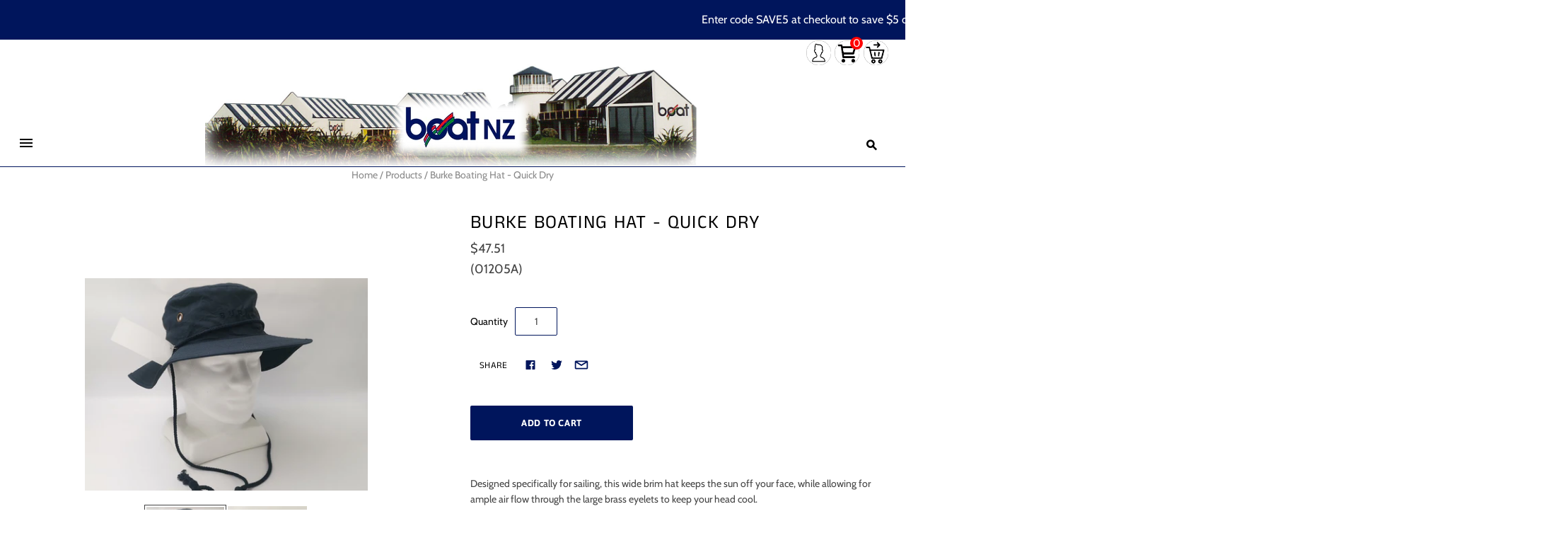

--- FILE ---
content_type: text/html; charset=utf-8
request_url: https://www.boat.net.nz/products/burke-sailing-hat-quick-dry
body_size: 24222
content:
<!DOCTYPE html>
<html
  class="
    no-js
    loading
  "
>
<head>

<noscript><img height="1" width="1" style="display:none"
src="https://www.facebook.com/tr?id=745157714852296&ev=PageView&noscript=1"
/></noscript>
<!-- End Meta Pixel Code -->
  <meta charset="utf-8">
  <meta http-equiv="X-UA-Compatible" content="IE=edge,chrome=1">

  <title>
    Burke Boating Hat - Quick Dry

    

    

    
      &#8211; Boat NZ
    
  </title>

  
    <meta name="description" content="Designed specifically for sailing, this wide brim hat keeps the sun off your face, while allowing for ample air flow through the large brass eyelets to keep your head cool. Quick drying, so won&#39;t get soggy if you catch a wave over the bow. Navy in colour, " />
  

  
    <link rel="shortcut icon" href="//www.boat.net.nz/cdn/shop/files/Boat_Web_Logo_32x32.png?v=1613774462" type="image/png" />
  

  
    <link rel="canonical" href="https://www.boat.net.nz/products/burke-sailing-hat-quick-dry" />
  
  <meta name="viewport" content="width=device-width,initial-scale=1" />

  <script>window.performance && window.performance.mark && window.performance.mark('shopify.content_for_header.start');</script><meta name="google-site-verification" content="as7M8AcTFHFRoLyM_5wyU1_F8J1YiudNsRTNQSNglCk">
<meta id="shopify-digital-wallet" name="shopify-digital-wallet" content="/9620717653/digital_wallets/dialog">
<link rel="alternate" type="application/json+oembed" href="https://www.boat.net.nz/products/burke-sailing-hat-quick-dry.oembed">
<script async="async" src="/checkouts/internal/preloads.js?locale=en-NZ"></script>
<script id="shopify-features" type="application/json">{"accessToken":"e658a78d167d94238b3909c7c7642127","betas":["rich-media-storefront-analytics"],"domain":"www.boat.net.nz","predictiveSearch":true,"shopId":9620717653,"locale":"en"}</script>
<script>var Shopify = Shopify || {};
Shopify.shop = "boat-mma.myshopify.com";
Shopify.locale = "en";
Shopify.currency = {"active":"NZD","rate":"1.0"};
Shopify.country = "NZ";
Shopify.theme = {"name":"Grid 2.0 -  Search - No descrp 21\/10\/25","id":131034677333,"schema_name":"Grid","schema_version":"4.8.1","theme_store_id":null,"role":"main"};
Shopify.theme.handle = "null";
Shopify.theme.style = {"id":null,"handle":null};
Shopify.cdnHost = "www.boat.net.nz/cdn";
Shopify.routes = Shopify.routes || {};
Shopify.routes.root = "/";</script>
<script type="module">!function(o){(o.Shopify=o.Shopify||{}).modules=!0}(window);</script>
<script>!function(o){function n(){var o=[];function n(){o.push(Array.prototype.slice.apply(arguments))}return n.q=o,n}var t=o.Shopify=o.Shopify||{};t.loadFeatures=n(),t.autoloadFeatures=n()}(window);</script>
<script id="shop-js-analytics" type="application/json">{"pageType":"product"}</script>
<script defer="defer" async type="module" src="//www.boat.net.nz/cdn/shopifycloud/shop-js/modules/v2/client.init-shop-cart-sync_BApSsMSl.en.esm.js"></script>
<script defer="defer" async type="module" src="//www.boat.net.nz/cdn/shopifycloud/shop-js/modules/v2/chunk.common_CBoos6YZ.esm.js"></script>
<script type="module">
  await import("//www.boat.net.nz/cdn/shopifycloud/shop-js/modules/v2/client.init-shop-cart-sync_BApSsMSl.en.esm.js");
await import("//www.boat.net.nz/cdn/shopifycloud/shop-js/modules/v2/chunk.common_CBoos6YZ.esm.js");

  window.Shopify.SignInWithShop?.initShopCartSync?.({"fedCMEnabled":true,"windoidEnabled":true});

</script>
<script id="__st">var __st={"a":9620717653,"offset":46800,"reqid":"f26c4dcc-d59b-4e1f-901b-c63d7a784df9-1768916369","pageurl":"www.boat.net.nz\/products\/burke-sailing-hat-quick-dry","u":"1e3d7a97620a","p":"product","rtyp":"product","rid":2668755058773};</script>
<script>window.ShopifyPaypalV4VisibilityTracking = true;</script>
<script id="captcha-bootstrap">!function(){'use strict';const t='contact',e='account',n='new_comment',o=[[t,t],['blogs',n],['comments',n],[t,'customer']],c=[[e,'customer_login'],[e,'guest_login'],[e,'recover_customer_password'],[e,'create_customer']],r=t=>t.map((([t,e])=>`form[action*='/${t}']:not([data-nocaptcha='true']) input[name='form_type'][value='${e}']`)).join(','),a=t=>()=>t?[...document.querySelectorAll(t)].map((t=>t.form)):[];function s(){const t=[...o],e=r(t);return a(e)}const i='password',u='form_key',d=['recaptcha-v3-token','g-recaptcha-response','h-captcha-response',i],f=()=>{try{return window.sessionStorage}catch{return}},m='__shopify_v',_=t=>t.elements[u];function p(t,e,n=!1){try{const o=window.sessionStorage,c=JSON.parse(o.getItem(e)),{data:r}=function(t){const{data:e,action:n}=t;return t[m]||n?{data:e,action:n}:{data:t,action:n}}(c);for(const[e,n]of Object.entries(r))t.elements[e]&&(t.elements[e].value=n);n&&o.removeItem(e)}catch(o){console.error('form repopulation failed',{error:o})}}const l='form_type',E='cptcha';function T(t){t.dataset[E]=!0}const w=window,h=w.document,L='Shopify',v='ce_forms',y='captcha';let A=!1;((t,e)=>{const n=(g='f06e6c50-85a8-45c8-87d0-21a2b65856fe',I='https://cdn.shopify.com/shopifycloud/storefront-forms-hcaptcha/ce_storefront_forms_captcha_hcaptcha.v1.5.2.iife.js',D={infoText:'Protected by hCaptcha',privacyText:'Privacy',termsText:'Terms'},(t,e,n)=>{const o=w[L][v],c=o.bindForm;if(c)return c(t,g,e,D).then(n);var r;o.q.push([[t,g,e,D],n]),r=I,A||(h.body.append(Object.assign(h.createElement('script'),{id:'captcha-provider',async:!0,src:r})),A=!0)});var g,I,D;w[L]=w[L]||{},w[L][v]=w[L][v]||{},w[L][v].q=[],w[L][y]=w[L][y]||{},w[L][y].protect=function(t,e){n(t,void 0,e),T(t)},Object.freeze(w[L][y]),function(t,e,n,w,h,L){const[v,y,A,g]=function(t,e,n){const i=e?o:[],u=t?c:[],d=[...i,...u],f=r(d),m=r(i),_=r(d.filter((([t,e])=>n.includes(e))));return[a(f),a(m),a(_),s()]}(w,h,L),I=t=>{const e=t.target;return e instanceof HTMLFormElement?e:e&&e.form},D=t=>v().includes(t);t.addEventListener('submit',(t=>{const e=I(t);if(!e)return;const n=D(e)&&!e.dataset.hcaptchaBound&&!e.dataset.recaptchaBound,o=_(e),c=g().includes(e)&&(!o||!o.value);(n||c)&&t.preventDefault(),c&&!n&&(function(t){try{if(!f())return;!function(t){const e=f();if(!e)return;const n=_(t);if(!n)return;const o=n.value;o&&e.removeItem(o)}(t);const e=Array.from(Array(32),(()=>Math.random().toString(36)[2])).join('');!function(t,e){_(t)||t.append(Object.assign(document.createElement('input'),{type:'hidden',name:u})),t.elements[u].value=e}(t,e),function(t,e){const n=f();if(!n)return;const o=[...t.querySelectorAll(`input[type='${i}']`)].map((({name:t})=>t)),c=[...d,...o],r={};for(const[a,s]of new FormData(t).entries())c.includes(a)||(r[a]=s);n.setItem(e,JSON.stringify({[m]:1,action:t.action,data:r}))}(t,e)}catch(e){console.error('failed to persist form',e)}}(e),e.submit())}));const S=(t,e)=>{t&&!t.dataset[E]&&(n(t,e.some((e=>e===t))),T(t))};for(const o of['focusin','change'])t.addEventListener(o,(t=>{const e=I(t);D(e)&&S(e,y())}));const B=e.get('form_key'),M=e.get(l),P=B&&M;t.addEventListener('DOMContentLoaded',(()=>{const t=y();if(P)for(const e of t)e.elements[l].value===M&&p(e,B);[...new Set([...A(),...v().filter((t=>'true'===t.dataset.shopifyCaptcha))])].forEach((e=>S(e,t)))}))}(h,new URLSearchParams(w.location.search),n,t,e,['guest_login'])})(!1,!0)}();</script>
<script integrity="sha256-4kQ18oKyAcykRKYeNunJcIwy7WH5gtpwJnB7kiuLZ1E=" data-source-attribution="shopify.loadfeatures" defer="defer" src="//www.boat.net.nz/cdn/shopifycloud/storefront/assets/storefront/load_feature-a0a9edcb.js" crossorigin="anonymous"></script>
<script data-source-attribution="shopify.dynamic_checkout.dynamic.init">var Shopify=Shopify||{};Shopify.PaymentButton=Shopify.PaymentButton||{isStorefrontPortableWallets:!0,init:function(){window.Shopify.PaymentButton.init=function(){};var t=document.createElement("script");t.src="https://www.boat.net.nz/cdn/shopifycloud/portable-wallets/latest/portable-wallets.en.js",t.type="module",document.head.appendChild(t)}};
</script>
<script data-source-attribution="shopify.dynamic_checkout.buyer_consent">
  function portableWalletsHideBuyerConsent(e){var t=document.getElementById("shopify-buyer-consent"),n=document.getElementById("shopify-subscription-policy-button");t&&n&&(t.classList.add("hidden"),t.setAttribute("aria-hidden","true"),n.removeEventListener("click",e))}function portableWalletsShowBuyerConsent(e){var t=document.getElementById("shopify-buyer-consent"),n=document.getElementById("shopify-subscription-policy-button");t&&n&&(t.classList.remove("hidden"),t.removeAttribute("aria-hidden"),n.addEventListener("click",e))}window.Shopify?.PaymentButton&&(window.Shopify.PaymentButton.hideBuyerConsent=portableWalletsHideBuyerConsent,window.Shopify.PaymentButton.showBuyerConsent=portableWalletsShowBuyerConsent);
</script>
<script data-source-attribution="shopify.dynamic_checkout.cart.bootstrap">document.addEventListener("DOMContentLoaded",(function(){function t(){return document.querySelector("shopify-accelerated-checkout-cart, shopify-accelerated-checkout")}if(t())Shopify.PaymentButton.init();else{new MutationObserver((function(e,n){t()&&(Shopify.PaymentButton.init(),n.disconnect())})).observe(document.body,{childList:!0,subtree:!0})}}));
</script>

<script>window.performance && window.performance.mark && window.performance.mark('shopify.content_for_header.end');</script>


  
  















<meta property="og:site_name" content="Boat NZ">
<meta property="og:url" content="https://www.boat.net.nz/products/burke-sailing-hat-quick-dry">
<meta property="og:title" content="Burke Boating Hat - Quick Dry">
<meta property="og:type" content="website">
<meta property="og:description" content="Designed specifically for sailing, this wide brim hat keeps the sun off your face, while allowing for ample air flow through the large brass eyelets to keep your head cool. Quick drying, so won&#39;t get soggy if you catch a wave over the bow. Navy in colour, ">




    
    
    

    
    
    <meta
      property="og:image"
      content="https://www.boat.net.nz/cdn/shop/files/IMG_20251004_124411_edit_5111983601823_1200x900.jpg?v=1759535480"
    />
    <meta
      property="og:image:secure_url"
      content="https://www.boat.net.nz/cdn/shop/files/IMG_20251004_124411_edit_5111983601823_1200x900.jpg?v=1759535480"
    />
    <meta property="og:image:width" content="1200" />
    <meta property="og:image:height" content="900" />
    
    
    <meta property="og:image:alt" content="Social media image" />
  
















<meta name="twitter:title" content="Burke Boating Hat - Quick Dry">
<meta name="twitter:description" content="Designed specifically for sailing, this wide brim hat keeps the sun off your face, while allowing for ample air flow through the large brass eyelets to keep your head cool. Quick drying, so won&#39;t get soggy if you catch a wave over the bow. Navy in colour, ">


    
    
    
      
      
      <meta name="twitter:card" content="summary_large_image">
    
    
    <meta
      property="twitter:image"
      content="https://www.boat.net.nz/cdn/shop/files/IMG_20251004_124411_edit_5111983601823_1200x600_crop_center.jpg?v=1759535480"
    />
    <meta property="twitter:image:width" content="1200" />
    <meta property="twitter:image:height" content="600" />
    
    
    <meta property="twitter:image:alt" content="Social media image" />
  



  <!-- Theme CSS -->
  <link href="//www.boat.net.nz/cdn/shop/t/92/assets/theme.css?v=5021747967805499481764142827" rel="stylesheet" type="text/css" media="all" />

  

  <!-- Third Party JS Libraries -->
  <script src="//www.boat.net.nz/cdn/shop/t/92/assets/modernizr-2.8.2.min.js?v=38612161053245547031760985488" type="text/javascript"></script>

  <!-- Theme object -->
  <script>
  var Theme = {};
  Theme.version = "4.8.1";

  Theme.currency = "NZD";
  Theme.moneyFormat = "${{amount}}";

  Theme.pleaseSelectText = "Please Select";

  Theme.addToCartSuccess = "**product** has been successfully added to your **cart_link**. Feel free to **continue_link** or **checkout_link**.";

  

  Theme.shippingCalculator = true;
  Theme.shippingButton = "Calculate shipping";
  Theme.shippingDisabled = "Calculating...";

  

  Theme.shippingCalcErrorMessage = "Error: zip / postal code --error_message--";
  Theme.shippingCalcMultiRates = "There are --number_of_rates-- shipping rates available for --address--, starting at --rate--.";
  Theme.shippingCalcOneRate = "There is one shipping rate available for --address--.";
  Theme.shippingCalcNoRates = "We do not ship to this destination.";
  Theme.shippingCalcRateValues = "--rate_title-- at --rate--";

  Theme.routes = {
    "root_url": "/",
    "account_url": "/account",
    "account_login_url": "/account/login",
    "account_logout_url": "/account/logout",
    "account_register_url": "/account/register",
    "account_addresses_url": "/account/addresses",
    "collections_url": "/collections",
    "all_products_collection_url": "/collections/all",
    "search_url": "/search",
    "cart_url": "/cart",
    "cart_add_url": "/cart/add",
    "cart_change_url": "/cart/change",
    "cart_clear_url": "/cart/clear",
    "product_recommendations_url": "/recommendations/products",
  };
</script>


  <script>
    window.products = {};
  </script>

  <script src="https://cdn.younet.network/main.js"></script>
<link href="https://monorail-edge.shopifysvc.com" rel="dns-prefetch">
<script>(function(){if ("sendBeacon" in navigator && "performance" in window) {try {var session_token_from_headers = performance.getEntriesByType('navigation')[0].serverTiming.find(x => x.name == '_s').description;} catch {var session_token_from_headers = undefined;}var session_cookie_matches = document.cookie.match(/_shopify_s=([^;]*)/);var session_token_from_cookie = session_cookie_matches && session_cookie_matches.length === 2 ? session_cookie_matches[1] : "";var session_token = session_token_from_headers || session_token_from_cookie || "";function handle_abandonment_event(e) {var entries = performance.getEntries().filter(function(entry) {return /monorail-edge.shopifysvc.com/.test(entry.name);});if (!window.abandonment_tracked && entries.length === 0) {window.abandonment_tracked = true;var currentMs = Date.now();var navigation_start = performance.timing.navigationStart;var payload = {shop_id: 9620717653,url: window.location.href,navigation_start,duration: currentMs - navigation_start,session_token,page_type: "product"};window.navigator.sendBeacon("https://monorail-edge.shopifysvc.com/v1/produce", JSON.stringify({schema_id: "online_store_buyer_site_abandonment/1.1",payload: payload,metadata: {event_created_at_ms: currentMs,event_sent_at_ms: currentMs}}));}}window.addEventListener('pagehide', handle_abandonment_event);}}());</script>
<script id="web-pixels-manager-setup">(function e(e,d,r,n,o){if(void 0===o&&(o={}),!Boolean(null===(a=null===(i=window.Shopify)||void 0===i?void 0:i.analytics)||void 0===a?void 0:a.replayQueue)){var i,a;window.Shopify=window.Shopify||{};var t=window.Shopify;t.analytics=t.analytics||{};var s=t.analytics;s.replayQueue=[],s.publish=function(e,d,r){return s.replayQueue.push([e,d,r]),!0};try{self.performance.mark("wpm:start")}catch(e){}var l=function(){var e={modern:/Edge?\/(1{2}[4-9]|1[2-9]\d|[2-9]\d{2}|\d{4,})\.\d+(\.\d+|)|Firefox\/(1{2}[4-9]|1[2-9]\d|[2-9]\d{2}|\d{4,})\.\d+(\.\d+|)|Chrom(ium|e)\/(9{2}|\d{3,})\.\d+(\.\d+|)|(Maci|X1{2}).+ Version\/(15\.\d+|(1[6-9]|[2-9]\d|\d{3,})\.\d+)([,.]\d+|)( \(\w+\)|)( Mobile\/\w+|) Safari\/|Chrome.+OPR\/(9{2}|\d{3,})\.\d+\.\d+|(CPU[ +]OS|iPhone[ +]OS|CPU[ +]iPhone|CPU IPhone OS|CPU iPad OS)[ +]+(15[._]\d+|(1[6-9]|[2-9]\d|\d{3,})[._]\d+)([._]\d+|)|Android:?[ /-](13[3-9]|1[4-9]\d|[2-9]\d{2}|\d{4,})(\.\d+|)(\.\d+|)|Android.+Firefox\/(13[5-9]|1[4-9]\d|[2-9]\d{2}|\d{4,})\.\d+(\.\d+|)|Android.+Chrom(ium|e)\/(13[3-9]|1[4-9]\d|[2-9]\d{2}|\d{4,})\.\d+(\.\d+|)|SamsungBrowser\/([2-9]\d|\d{3,})\.\d+/,legacy:/Edge?\/(1[6-9]|[2-9]\d|\d{3,})\.\d+(\.\d+|)|Firefox\/(5[4-9]|[6-9]\d|\d{3,})\.\d+(\.\d+|)|Chrom(ium|e)\/(5[1-9]|[6-9]\d|\d{3,})\.\d+(\.\d+|)([\d.]+$|.*Safari\/(?![\d.]+ Edge\/[\d.]+$))|(Maci|X1{2}).+ Version\/(10\.\d+|(1[1-9]|[2-9]\d|\d{3,})\.\d+)([,.]\d+|)( \(\w+\)|)( Mobile\/\w+|) Safari\/|Chrome.+OPR\/(3[89]|[4-9]\d|\d{3,})\.\d+\.\d+|(CPU[ +]OS|iPhone[ +]OS|CPU[ +]iPhone|CPU IPhone OS|CPU iPad OS)[ +]+(10[._]\d+|(1[1-9]|[2-9]\d|\d{3,})[._]\d+)([._]\d+|)|Android:?[ /-](13[3-9]|1[4-9]\d|[2-9]\d{2}|\d{4,})(\.\d+|)(\.\d+|)|Mobile Safari.+OPR\/([89]\d|\d{3,})\.\d+\.\d+|Android.+Firefox\/(13[5-9]|1[4-9]\d|[2-9]\d{2}|\d{4,})\.\d+(\.\d+|)|Android.+Chrom(ium|e)\/(13[3-9]|1[4-9]\d|[2-9]\d{2}|\d{4,})\.\d+(\.\d+|)|Android.+(UC? ?Browser|UCWEB|U3)[ /]?(15\.([5-9]|\d{2,})|(1[6-9]|[2-9]\d|\d{3,})\.\d+)\.\d+|SamsungBrowser\/(5\.\d+|([6-9]|\d{2,})\.\d+)|Android.+MQ{2}Browser\/(14(\.(9|\d{2,})|)|(1[5-9]|[2-9]\d|\d{3,})(\.\d+|))(\.\d+|)|K[Aa][Ii]OS\/(3\.\d+|([4-9]|\d{2,})\.\d+)(\.\d+|)/},d=e.modern,r=e.legacy,n=navigator.userAgent;return n.match(d)?"modern":n.match(r)?"legacy":"unknown"}(),u="modern"===l?"modern":"legacy",c=(null!=n?n:{modern:"",legacy:""})[u],f=function(e){return[e.baseUrl,"/wpm","/b",e.hashVersion,"modern"===e.buildTarget?"m":"l",".js"].join("")}({baseUrl:d,hashVersion:r,buildTarget:u}),m=function(e){var d=e.version,r=e.bundleTarget,n=e.surface,o=e.pageUrl,i=e.monorailEndpoint;return{emit:function(e){var a=e.status,t=e.errorMsg,s=(new Date).getTime(),l=JSON.stringify({metadata:{event_sent_at_ms:s},events:[{schema_id:"web_pixels_manager_load/3.1",payload:{version:d,bundle_target:r,page_url:o,status:a,surface:n,error_msg:t},metadata:{event_created_at_ms:s}}]});if(!i)return console&&console.warn&&console.warn("[Web Pixels Manager] No Monorail endpoint provided, skipping logging."),!1;try{return self.navigator.sendBeacon.bind(self.navigator)(i,l)}catch(e){}var u=new XMLHttpRequest;try{return u.open("POST",i,!0),u.setRequestHeader("Content-Type","text/plain"),u.send(l),!0}catch(e){return console&&console.warn&&console.warn("[Web Pixels Manager] Got an unhandled error while logging to Monorail."),!1}}}}({version:r,bundleTarget:l,surface:e.surface,pageUrl:self.location.href,monorailEndpoint:e.monorailEndpoint});try{o.browserTarget=l,function(e){var d=e.src,r=e.async,n=void 0===r||r,o=e.onload,i=e.onerror,a=e.sri,t=e.scriptDataAttributes,s=void 0===t?{}:t,l=document.createElement("script"),u=document.querySelector("head"),c=document.querySelector("body");if(l.async=n,l.src=d,a&&(l.integrity=a,l.crossOrigin="anonymous"),s)for(var f in s)if(Object.prototype.hasOwnProperty.call(s,f))try{l.dataset[f]=s[f]}catch(e){}if(o&&l.addEventListener("load",o),i&&l.addEventListener("error",i),u)u.appendChild(l);else{if(!c)throw new Error("Did not find a head or body element to append the script");c.appendChild(l)}}({src:f,async:!0,onload:function(){if(!function(){var e,d;return Boolean(null===(d=null===(e=window.Shopify)||void 0===e?void 0:e.analytics)||void 0===d?void 0:d.initialized)}()){var d=window.webPixelsManager.init(e)||void 0;if(d){var r=window.Shopify.analytics;r.replayQueue.forEach((function(e){var r=e[0],n=e[1],o=e[2];d.publishCustomEvent(r,n,o)})),r.replayQueue=[],r.publish=d.publishCustomEvent,r.visitor=d.visitor,r.initialized=!0}}},onerror:function(){return m.emit({status:"failed",errorMsg:"".concat(f," has failed to load")})},sri:function(e){var d=/^sha384-[A-Za-z0-9+/=]+$/;return"string"==typeof e&&d.test(e)}(c)?c:"",scriptDataAttributes:o}),m.emit({status:"loading"})}catch(e){m.emit({status:"failed",errorMsg:(null==e?void 0:e.message)||"Unknown error"})}}})({shopId: 9620717653,storefrontBaseUrl: "https://www.boat.net.nz",extensionsBaseUrl: "https://extensions.shopifycdn.com/cdn/shopifycloud/web-pixels-manager",monorailEndpoint: "https://monorail-edge.shopifysvc.com/unstable/produce_batch",surface: "storefront-renderer",enabledBetaFlags: ["2dca8a86"],webPixelsConfigList: [{"id":"695566421","configuration":"{\"pixel_id\":\"635034999264183\",\"pixel_type\":\"facebook_pixel\"}","eventPayloadVersion":"v1","runtimeContext":"OPEN","scriptVersion":"ca16bc87fe92b6042fbaa3acc2fbdaa6","type":"APP","apiClientId":2329312,"privacyPurposes":["ANALYTICS","MARKETING","SALE_OF_DATA"],"dataSharingAdjustments":{"protectedCustomerApprovalScopes":["read_customer_address","read_customer_email","read_customer_name","read_customer_personal_data","read_customer_phone"]}},{"id":"173310037","configuration":"{\"config\":\"{\\\"google_tag_ids\\\":[\\\"G-4T1EXHEBHN\\\",\\\"AW-308207879\\\",\\\"GT-MQR7C44J\\\"],\\\"target_country\\\":\\\"NZ\\\",\\\"gtag_events\\\":[{\\\"type\\\":\\\"begin_checkout\\\",\\\"action_label\\\":[\\\"G-4T1EXHEBHN\\\",\\\"AW-308207879\\\/IpydCKnXzPACEIfC-5IB\\\"]},{\\\"type\\\":\\\"search\\\",\\\"action_label\\\":[\\\"G-4T1EXHEBHN\\\",\\\"AW-308207879\\\/LJyKCKzXzPACEIfC-5IB\\\"]},{\\\"type\\\":\\\"view_item\\\",\\\"action_label\\\":[\\\"G-4T1EXHEBHN\\\",\\\"AW-308207879\\\/RhrzCKPXzPACEIfC-5IB\\\",\\\"MC-X0EEMXZ4KQ\\\"]},{\\\"type\\\":\\\"purchase\\\",\\\"action_label\\\":[\\\"G-4T1EXHEBHN\\\",\\\"AW-308207879\\\/ZWtPCKDXzPACEIfC-5IB\\\",\\\"MC-X0EEMXZ4KQ\\\"]},{\\\"type\\\":\\\"page_view\\\",\\\"action_label\\\":[\\\"G-4T1EXHEBHN\\\",\\\"AW-308207879\\\/4QcXCJ3XzPACEIfC-5IB\\\",\\\"MC-X0EEMXZ4KQ\\\"]},{\\\"type\\\":\\\"add_payment_info\\\",\\\"action_label\\\":[\\\"G-4T1EXHEBHN\\\",\\\"AW-308207879\\\/W5QkCK_XzPACEIfC-5IB\\\"]},{\\\"type\\\":\\\"add_to_cart\\\",\\\"action_label\\\":[\\\"G-4T1EXHEBHN\\\",\\\"AW-308207879\\\/hmIkCKbXzPACEIfC-5IB\\\"]}],\\\"enable_monitoring_mode\\\":false}\"}","eventPayloadVersion":"v1","runtimeContext":"OPEN","scriptVersion":"b2a88bafab3e21179ed38636efcd8a93","type":"APP","apiClientId":1780363,"privacyPurposes":[],"dataSharingAdjustments":{"protectedCustomerApprovalScopes":["read_customer_address","read_customer_email","read_customer_name","read_customer_personal_data","read_customer_phone"]}},{"id":"shopify-app-pixel","configuration":"{}","eventPayloadVersion":"v1","runtimeContext":"STRICT","scriptVersion":"0450","apiClientId":"shopify-pixel","type":"APP","privacyPurposes":["ANALYTICS","MARKETING"]},{"id":"shopify-custom-pixel","eventPayloadVersion":"v1","runtimeContext":"LAX","scriptVersion":"0450","apiClientId":"shopify-pixel","type":"CUSTOM","privacyPurposes":["ANALYTICS","MARKETING"]}],isMerchantRequest: false,initData: {"shop":{"name":"Boat NZ","paymentSettings":{"currencyCode":"NZD"},"myshopifyDomain":"boat-mma.myshopify.com","countryCode":"NZ","storefrontUrl":"https:\/\/www.boat.net.nz"},"customer":null,"cart":null,"checkout":null,"productVariants":[{"price":{"amount":47.51,"currencyCode":"NZD"},"product":{"title":"Burke Boating Hat - Quick Dry","vendor":"Boat NZ","id":"2668755058773","untranslatedTitle":"Burke Boating Hat - Quick Dry","url":"\/products\/burke-sailing-hat-quick-dry","type":""},"id":"22989780746325","image":{"src":"\/\/www.boat.net.nz\/cdn\/shop\/files\/IMG_20251004_124411_edit_5111983601823.jpg?v=1759535480"},"sku":"01205A","title":"Default Title","untranslatedTitle":"Default Title"}],"purchasingCompany":null},},"https://www.boat.net.nz/cdn","fcfee988w5aeb613cpc8e4bc33m6693e112",{"modern":"","legacy":""},{"shopId":"9620717653","storefrontBaseUrl":"https:\/\/www.boat.net.nz","extensionBaseUrl":"https:\/\/extensions.shopifycdn.com\/cdn\/shopifycloud\/web-pixels-manager","surface":"storefront-renderer","enabledBetaFlags":"[\"2dca8a86\"]","isMerchantRequest":"false","hashVersion":"fcfee988w5aeb613cpc8e4bc33m6693e112","publish":"custom","events":"[[\"page_viewed\",{}],[\"product_viewed\",{\"productVariant\":{\"price\":{\"amount\":47.51,\"currencyCode\":\"NZD\"},\"product\":{\"title\":\"Burke Boating Hat - Quick Dry\",\"vendor\":\"Boat NZ\",\"id\":\"2668755058773\",\"untranslatedTitle\":\"Burke Boating Hat - Quick Dry\",\"url\":\"\/products\/burke-sailing-hat-quick-dry\",\"type\":\"\"},\"id\":\"22989780746325\",\"image\":{\"src\":\"\/\/www.boat.net.nz\/cdn\/shop\/files\/IMG_20251004_124411_edit_5111983601823.jpg?v=1759535480\"},\"sku\":\"01205A\",\"title\":\"Default Title\",\"untranslatedTitle\":\"Default Title\"}}]]"});</script><script>
  window.ShopifyAnalytics = window.ShopifyAnalytics || {};
  window.ShopifyAnalytics.meta = window.ShopifyAnalytics.meta || {};
  window.ShopifyAnalytics.meta.currency = 'NZD';
  var meta = {"product":{"id":2668755058773,"gid":"gid:\/\/shopify\/Product\/2668755058773","vendor":"Boat NZ","type":"","handle":"burke-sailing-hat-quick-dry","variants":[{"id":22989780746325,"price":4751,"name":"Burke Boating Hat - Quick Dry","public_title":null,"sku":"01205A"}],"remote":false},"page":{"pageType":"product","resourceType":"product","resourceId":2668755058773,"requestId":"f26c4dcc-d59b-4e1f-901b-c63d7a784df9-1768916369"}};
  for (var attr in meta) {
    window.ShopifyAnalytics.meta[attr] = meta[attr];
  }
</script>
<script class="analytics">
  (function () {
    var customDocumentWrite = function(content) {
      var jquery = null;

      if (window.jQuery) {
        jquery = window.jQuery;
      } else if (window.Checkout && window.Checkout.$) {
        jquery = window.Checkout.$;
      }

      if (jquery) {
        jquery('body').append(content);
      }
    };

    var hasLoggedConversion = function(token) {
      if (token) {
        return document.cookie.indexOf('loggedConversion=' + token) !== -1;
      }
      return false;
    }

    var setCookieIfConversion = function(token) {
      if (token) {
        var twoMonthsFromNow = new Date(Date.now());
        twoMonthsFromNow.setMonth(twoMonthsFromNow.getMonth() + 2);

        document.cookie = 'loggedConversion=' + token + '; expires=' + twoMonthsFromNow;
      }
    }

    var trekkie = window.ShopifyAnalytics.lib = window.trekkie = window.trekkie || [];
    if (trekkie.integrations) {
      return;
    }
    trekkie.methods = [
      'identify',
      'page',
      'ready',
      'track',
      'trackForm',
      'trackLink'
    ];
    trekkie.factory = function(method) {
      return function() {
        var args = Array.prototype.slice.call(arguments);
        args.unshift(method);
        trekkie.push(args);
        return trekkie;
      };
    };
    for (var i = 0; i < trekkie.methods.length; i++) {
      var key = trekkie.methods[i];
      trekkie[key] = trekkie.factory(key);
    }
    trekkie.load = function(config) {
      trekkie.config = config || {};
      trekkie.config.initialDocumentCookie = document.cookie;
      var first = document.getElementsByTagName('script')[0];
      var script = document.createElement('script');
      script.type = 'text/javascript';
      script.onerror = function(e) {
        var scriptFallback = document.createElement('script');
        scriptFallback.type = 'text/javascript';
        scriptFallback.onerror = function(error) {
                var Monorail = {
      produce: function produce(monorailDomain, schemaId, payload) {
        var currentMs = new Date().getTime();
        var event = {
          schema_id: schemaId,
          payload: payload,
          metadata: {
            event_created_at_ms: currentMs,
            event_sent_at_ms: currentMs
          }
        };
        return Monorail.sendRequest("https://" + monorailDomain + "/v1/produce", JSON.stringify(event));
      },
      sendRequest: function sendRequest(endpointUrl, payload) {
        // Try the sendBeacon API
        if (window && window.navigator && typeof window.navigator.sendBeacon === 'function' && typeof window.Blob === 'function' && !Monorail.isIos12()) {
          var blobData = new window.Blob([payload], {
            type: 'text/plain'
          });

          if (window.navigator.sendBeacon(endpointUrl, blobData)) {
            return true;
          } // sendBeacon was not successful

        } // XHR beacon

        var xhr = new XMLHttpRequest();

        try {
          xhr.open('POST', endpointUrl);
          xhr.setRequestHeader('Content-Type', 'text/plain');
          xhr.send(payload);
        } catch (e) {
          console.log(e);
        }

        return false;
      },
      isIos12: function isIos12() {
        return window.navigator.userAgent.lastIndexOf('iPhone; CPU iPhone OS 12_') !== -1 || window.navigator.userAgent.lastIndexOf('iPad; CPU OS 12_') !== -1;
      }
    };
    Monorail.produce('monorail-edge.shopifysvc.com',
      'trekkie_storefront_load_errors/1.1',
      {shop_id: 9620717653,
      theme_id: 131034677333,
      app_name: "storefront",
      context_url: window.location.href,
      source_url: "//www.boat.net.nz/cdn/s/trekkie.storefront.cd680fe47e6c39ca5d5df5f0a32d569bc48c0f27.min.js"});

        };
        scriptFallback.async = true;
        scriptFallback.src = '//www.boat.net.nz/cdn/s/trekkie.storefront.cd680fe47e6c39ca5d5df5f0a32d569bc48c0f27.min.js';
        first.parentNode.insertBefore(scriptFallback, first);
      };
      script.async = true;
      script.src = '//www.boat.net.nz/cdn/s/trekkie.storefront.cd680fe47e6c39ca5d5df5f0a32d569bc48c0f27.min.js';
      first.parentNode.insertBefore(script, first);
    };
    trekkie.load(
      {"Trekkie":{"appName":"storefront","development":false,"defaultAttributes":{"shopId":9620717653,"isMerchantRequest":null,"themeId":131034677333,"themeCityHash":"3074666573762730237","contentLanguage":"en","currency":"NZD","eventMetadataId":"fbe07c7a-564f-4904-9844-525985d92e96"},"isServerSideCookieWritingEnabled":true,"monorailRegion":"shop_domain","enabledBetaFlags":["65f19447"]},"Session Attribution":{},"S2S":{"facebookCapiEnabled":true,"source":"trekkie-storefront-renderer","apiClientId":580111}}
    );

    var loaded = false;
    trekkie.ready(function() {
      if (loaded) return;
      loaded = true;

      window.ShopifyAnalytics.lib = window.trekkie;

      var originalDocumentWrite = document.write;
      document.write = customDocumentWrite;
      try { window.ShopifyAnalytics.merchantGoogleAnalytics.call(this); } catch(error) {};
      document.write = originalDocumentWrite;

      window.ShopifyAnalytics.lib.page(null,{"pageType":"product","resourceType":"product","resourceId":2668755058773,"requestId":"f26c4dcc-d59b-4e1f-901b-c63d7a784df9-1768916369","shopifyEmitted":true});

      var match = window.location.pathname.match(/checkouts\/(.+)\/(thank_you|post_purchase)/)
      var token = match? match[1]: undefined;
      if (!hasLoggedConversion(token)) {
        setCookieIfConversion(token);
        window.ShopifyAnalytics.lib.track("Viewed Product",{"currency":"NZD","variantId":22989780746325,"productId":2668755058773,"productGid":"gid:\/\/shopify\/Product\/2668755058773","name":"Burke Boating Hat - Quick Dry","price":"47.51","sku":"01205A","brand":"Boat NZ","variant":null,"category":"","nonInteraction":true,"remote":false},undefined,undefined,{"shopifyEmitted":true});
      window.ShopifyAnalytics.lib.track("monorail:\/\/trekkie_storefront_viewed_product\/1.1",{"currency":"NZD","variantId":22989780746325,"productId":2668755058773,"productGid":"gid:\/\/shopify\/Product\/2668755058773","name":"Burke Boating Hat - Quick Dry","price":"47.51","sku":"01205A","brand":"Boat NZ","variant":null,"category":"","nonInteraction":true,"remote":false,"referer":"https:\/\/www.boat.net.nz\/products\/burke-sailing-hat-quick-dry"});
      }
    });


        var eventsListenerScript = document.createElement('script');
        eventsListenerScript.async = true;
        eventsListenerScript.src = "//www.boat.net.nz/cdn/shopifycloud/storefront/assets/shop_events_listener-3da45d37.js";
        document.getElementsByTagName('head')[0].appendChild(eventsListenerScript);

})();</script>
<script
  defer
  src="https://www.boat.net.nz/cdn/shopifycloud/perf-kit/shopify-perf-kit-3.0.4.min.js"
  data-application="storefront-renderer"
  data-shop-id="9620717653"
  data-render-region="gcp-us-central1"
  data-page-type="product"
  data-theme-instance-id="131034677333"
  data-theme-name="Grid"
  data-theme-version="4.8.1"
  data-monorail-region="shop_domain"
  data-resource-timing-sampling-rate="10"
  data-shs="true"
  data-shs-beacon="true"
  data-shs-export-with-fetch="true"
  data-shs-logs-sample-rate="1"
  data-shs-beacon-endpoint="https://www.boat.net.nz/api/collect"
></script>
</head>

<body
  class="
    template-product
    
  "
>
  













<script
  type="application/json"
  data-product-success-labels
>
  {
    "cartLink": "cart",
    "continueLink": "continue shopping",
    "checkoutLink": "check out",
    "cartHeaderText": "Cart",
    "cartQuantityText": "Qty",
    "cartPlaceholderImg": "\/\/www.boat.net.nz\/cdn\/shop\/t\/92\/assets\/no-image.svg?v=118457862165745330321760985488"
  }
</script>



<section
  class="quickshop"
  data-quickshop
  data-quickshop-settings-sha256="43417566d0ca7f8d7582bdaeadaa1006d5ce8090b26dc0fa22e7c3b68896e350"
>
  <div class="quickshop-content" data-quickshop-content>
    <button class="quickshop-close" data-quickshop-close>
      <img src="//www.boat.net.nz/cdn/shop/t/92/assets/close-icon.svg?v=10995484173163861811760985488">
    </button>

    <div class="quickshop-product" data-quickshop-product-inject></div>
  </div>

  <span class="spinner quickshop-spinner">
    <span></span>
    <span></span>
    <span></span>
  </span>
</section>


  <div id="shopify-section-pxs-announcement-bar" class="shopify-section"><script
  type="application/json"
  data-section-type="pxs-announcement-bar"
  data-section-id="pxs-announcement-bar"
></script>













<a
  class="pxs-announcement-bar"
  style="
    color: #ffffff;
    background-color: #00155c
  "
  
    href="/collections/all"
  
>
  
    <span class="pxs-announcement-bar-text-mobile">
      Use the code SAVE5 at checkout on orders over $100
    </span>
  

  
    <span class="pxs-announcement-bar-text-desktop">
      Enter code SAVE5 at checkout to save $5 on orders over $100 - Conditions apply
    </span>
  
</a>



</div>

  <div id="shopify-section-header" class="shopify-section"><script
  type="application/json"
  data-section-type="static-header"
  data-section-id="header"
  data-section-data
>
  {
    "stickyHeader": true,
    "compactCenter": "compact-left"
  }
</script>
<section
  class="header header-layout-compact-left   header-full-width    header-sticky-show-logo    header-border "
  data-sticky-header
  
>
  <header
    class="main-header"
    role="banner"
    data-header-main
  >
    <div class="header-tools-wrapper">
      <div class="header-tools">

        <div class="aligned-left">
          <div id="coin-container"></div>
        </div>

        <div class="aligned-right">
          
            <div class="customer-links" width="35" height="35">
              
                <a href="/account"><img class = "account-svg" width="35" height="35" src = 'https://cdn.shopify.com/s/files/1/0096/2071/7653/files/PERSON.png' </img></a>
              
            </div>
          

          <div class="mini-cart-wrapper" width="35" height="35">
            
            <div class="cartcountcontainer">
            <p class="cart-count-number">0</p>
            </div>
            
            <a href="/cart"><img class = "cart-svg" width="35" height="35" src = 'https://cdn.shopify.com/s/files/1/0096/2071/7653/files/cart_transparent_circle_1820cb33-a4ed-4a31-9531-1644ba7eda13.png?v=1718837360' </img></a>
            
            <div class="mini-cart empty">
  <div class="arrow"></div>

  <div class="mini-cart-item-wrapper">
    

      
    <article class="mini-cart-item cart-subtotal">
       
        <span class="subtotal-row">
          <span class="cart-subtotal cart-subtotal-group">Subtotal</span>
          <span class="money cart-subtotal-group price" data-total-price>$0.00</span>
        </span>
        
    </article>
  </div>

  <div class="mini-cart-footer">
    <a class="button secondary" href="/cart">View cart</a>
    <form
      action="/cart"
      method="POST"
    >
      
      
      <button
        class="button mini-cart-checkout-button"
        type="submit"
        name="checkout"
      >
        
        
        <span>Check out</span>
      </button>
      
    </form>
        
  </div>

</div>

          </div>
            
  
    <form class="checkout-link" action="/cart" method="POST"><button class="checkout-link__button" type="submit" name="checkout" display="block" width="35" height="35"><img class = "checkout-svg" width="35" height="35" src = 'https://cdn.shopify.com/s/files/1/0096/2071/7653/files/CHECKOUT.png' </img></button></form>
  
          
        </div>

      </div>
    </div>

    <div class="header-main-content" data-header-content>
      
        <div class="header-content-left">
          <button
            class="navigation-toggle navigation-toggle-open"
            aria-label="Menu"
            data-header-nav-toggle
          >
            <span class="navigation-toggle-icon">





<svg xmlns="http://www.w3.org/2000/svg" width="18" height="12" viewBox="0 0 18 12">
    <path fill="currentColor" fill-rule="evenodd" d="M0 0h18v2H0zM0 5h18v2H0zM0 10h18v2H0z"/>
  </svg>






</span>
          </button>
        </div>
      

      <div class="header-branding header-branding-desktop" data-header-branding>
        <a class="logo-link" href="/">

  

  <img
    
      src="//www.boat.net.nz/cdn/shop/files/Boat_Feather_200x87.png?v=1613776708"
    
    alt=""

    
      data-rimg
      srcset="//www.boat.net.nz/cdn/shop/files/Boat_Feather_200x87.png?v=1613776708 1x, //www.boat.net.nz/cdn/shop/files/Boat_Feather_380x165.png?v=1613776708 1.9x"
    

    class="logo-image"
    
    
  >




</a>
        <span
          class="navigation-toggle navigation-toggle-close"
          data-header-nav-toggle
        >





<svg xmlns="http://www.w3.org/2000/svg" width="36" height="36" viewBox="0 0 36 36">
    <path fill="currentColor" fill-rule="evenodd" d="M20.117 18L35.998 2.117 33.882 0 18 15.882 2.118 0 .002 2.117 15.882 18 0 33.883 2.12 36 18 20.117 33.882 36 36 33.883z" />
  </svg>






</span>
      </div>

      
        <div class="navigation-wrapper" data-navigation-wrapper>
          <nav class="navigation navigation-has-mega-nav" data-navigation-content>
            <ul class="navigation-menu">
              
                













                <li
                  class=""
                  
                >
                  <a
                    id="navigation-home-page"
                    class="navigation-menu-link"
                    href="/"
                    
                  >
                    Home page
                    
                  </a>

                  
                </li>
              
                













                <li
                  class=""
                  
                >
                  <a
                    id="navigation-shop-all"
                    class="navigation-menu-link"
                    href="/collections/all"
                    
                  >
                    Shop All
                    
                  </a>

                  
                </li>
              
                













                <li
                  class=""
                  
                >
                  <a
                    id="navigation-newsletters"
                    class="navigation-menu-link"
                    href="/pages/newsletters"
                    
                  >
                    Newsletters
                    
                  </a>

                  
                </li>
              
                













                <li
                  class=""
                  
                >
                  <a
                    id="navigation-specials"
                    class="navigation-menu-link"
                    href="/pages/specials"
                    
                  >
                    Specials
                    
                  </a>

                  
                </li>
              
                













                <li
                  class=""
                  
                >
                  <a
                    id="navigation-clearance"
                    class="navigation-menu-link"
                    href="/pages/clearance"
                    
                  >
                    Clearance
                    
                  </a>

                  
                </li>
              
                













                <li
                  class=""
                  
                >
                  <a
                    id="navigation-about-us"
                    class="navigation-menu-link"
                    href="/pages/who-we-are"
                    
                  >
                    About Us
                    
                  </a>

                  
                </li>
              
                













                <li
                  class=""
                  
                >
                  <a
                    id="navigation-contact-us"
                    class="navigation-menu-link"
                    href="/pages/contact-us"
                    
                  >
                    Contact Us
                    
                  </a>

                  
                </li>
              

              
                
                  <li class="mobile-link">
                    <a href="/account/login" id="customer_login_link">Account</a>
                  </li>
                
              
            </ul>
          </nav>
        </div>
      
  
      <div class="header-content-right" data-header-content-right>
        <form class="header-search-form" action="/search" method="get" data-header-search>
          <input
            class="header-search-input"
            name="q"
            type="text"
            placeholder="Search"
            value=""
          >
          <input
            class="header-search-button"
            type="submit"
            value="&#xe606;"
            aria-label="Search"
            data-header-search-button
          >

          <button
            class="header-search-button-close"
            aria-hidden="true"
            data-header-search-button-close
          >





<svg xmlns="http://www.w3.org/2000/svg" width="36" height="36" viewBox="0 0 36 36">
    <path fill="currentColor" fill-rule="evenodd" d="M20.117 18L35.998 2.117 33.882 0 18 15.882 2.118 0 .002 2.117 15.882 18 0 33.883 2.12 36 18 20.117 33.882 36 36 33.883z" />
  </svg>






</button>
        </form>

        
          <a class="sticky-header-cart-count" href="/cart" data-cart-count>
            <span class="cart-count-text">Cart</span>
            (<span class="cart-count-number">0</span>)
          </a>
        
      </div>
    </div>
  </header>
  
</section>
   
        <div class="navigation-wrapper side-nav">
          <nav class="navigation navigation-has-mega-nav navigation-mobile  side-nav" data-navigation-content>
            <ul class="navigation-menu">
              
                













                <li
                  class=""
                  
                >
                  <a
                    id="navigation-home"
                    class="navigation-menu-link"
                    href="/"
                    
                  >
                    Home
                    
                  </a>

                  
                </li>
              
                













                <li
                  class="has-dropdown has-mobile-dropdown"
                  
                >
                  <a
                    id="navigation-categories"
                    class="navigation-menu-link"
                    href="#"
                    aria-haspopup data-subnav-toggle
                  >
                    Categories
                    
                      <span class="navigation-submenu-toggle" tabIndex="0" role="button" aria-controls="navigation-categories" aria-expanded="false" data-subnav-toggle>





<svg xmlns="http://www.w3.org/2000/svg" width="20" height="20" viewBox="0 0 20 20">
    <path fill="currentColor" fill-rule="evenodd" d="M6.667 15.96l.576.603 6.482-6.198-6.482-6.198-.576.602 5.853 5.596z"/>
  </svg>






</span>
                    
                  </a>

                  
                    
                    
                    
<ul class="navigation-submenu navigation-submenu-tier2">
  
    













    <li class="">
      <a
        id="navigation-adventure"
        class="navigation-menu-link"
        href="/collections/adventure"
        
      >
        Adventure
        
      </a>

      
    </li>
  
    













    <li class="has-dropdown open-right">
      <a
        id="navigation-anchoring"
        class="navigation-menu-link"
        href="/collections/anchoring"
        aria-haspopup
      >
        Anchoring
        
          <span class="navigation-submenu-toggle" tabIndex="0" role="button" aria-controls="navigation-anchoring" aria-expanded="false" data-subnav-toggle>





<svg xmlns="http://www.w3.org/2000/svg" width="20" height="20" viewBox="0 0 20 20">
    <path fill="currentColor" fill-rule="evenodd" d="M6.667 15.96l.576.603 6.482-6.198-6.482-6.198-.576.602 5.853 5.596z"/>
  </svg>






</span>
        
      </a>

      
        <ul class="navigation-submenu navigation-submenu-tier3">
          
            <li>
              <a
                class="navigation-menu-link"
                href="/collections/anchoring-anchors"
              >
                Anchors
              </a>
            </li>
          
            <li>
              <a
                class="navigation-menu-link"
                href="/collections/anchoring-chain"
              >
                Chain
              </a>
            </li>
          
            <li>
              <a
                class="navigation-menu-link"
                href="/collections/anchoring-winches"
              >
                Winches
              </a>
            </li>
          
        </ul>
      
    </li>
  
    













    <li class="">
      <a
        id="navigation-anodes"
        class="navigation-menu-link"
        href="/collections/anodes"
        
      >
        Anodes
        
      </a>

      
    </li>
  
    













    <li class="has-dropdown open-right">
      <a
        id="navigation-batteries"
        class="navigation-menu-link"
        href="/collections/batteries"
        aria-haspopup
      >
        Batteries
        
          <span class="navigation-submenu-toggle" tabIndex="0" role="button" aria-controls="navigation-batteries" aria-expanded="false" data-subnav-toggle>





<svg xmlns="http://www.w3.org/2000/svg" width="20" height="20" viewBox="0 0 20 20">
    <path fill="currentColor" fill-rule="evenodd" d="M6.667 15.96l.576.603 6.482-6.198-6.482-6.198-.576.602 5.853 5.596z"/>
  </svg>






</span>
        
      </a>

      
        <ul class="navigation-submenu navigation-submenu-tier3">
          
            <li>
              <a
                class="navigation-menu-link"
                href="/collections/batteries-deep-cycle"
              >
                Deep Cycle
              </a>
            </li>
          
            <li>
              <a
                class="navigation-menu-link"
                href="/collections/batteries-starter"
              >
                Starter
              </a>
            </li>
          
        </ul>
      
    </li>
  
    













    <li class="has-dropdown open-right">
      <a
        id="navigation-blocks-and-pulleys"
        class="navigation-menu-link"
        href="/collections/blocks-amp-pulleys"
        aria-haspopup
      >
        Blocks and Pulleys
        
          <span class="navigation-submenu-toggle" tabIndex="0" role="button" aria-controls="navigation-blocks-and-pulleys" aria-expanded="false" data-subnav-toggle>





<svg xmlns="http://www.w3.org/2000/svg" width="20" height="20" viewBox="0 0 20 20">
    <path fill="currentColor" fill-rule="evenodd" d="M6.667 15.96l.576.603 6.482-6.198-6.482-6.198-.576.602 5.853 5.596z"/>
  </svg>






</span>
        
      </a>

      
        <ul class="navigation-submenu navigation-submenu-tier3">
          
            <li>
              <a
                class="navigation-menu-link"
                href="/collections/blocks-amp-pulleys-blocks"
              >
                Blocks
              </a>
            </li>
          
            <li>
              <a
                class="navigation-menu-link"
                href="/collections/blocks-amp-pulleys-deck-blocks-amp-deck-organisers"
              >
                Deck Blocks and Deck Organisers
              </a>
            </li>
          
            <li>
              <a
                class="navigation-menu-link"
                href="/collections/blocks-amp-pulleys-mast-amp-exit-blocks"
              >
                Mast and Exit Blocks
              </a>
            </li>
          
            <li>
              <a
                class="navigation-menu-link"
                href="/collections/blocks-amp-pulleys-ratchet-blocks"
              >
                Ratchet Blocks
              </a>
            </li>
          
            <li>
              <a
                class="navigation-menu-link"
                href="/collections/blocks-amp-pulleys-sheaves"
              >
                Sheaves
              </a>
            </li>
          
            <li>
              <a
                class="navigation-menu-link"
                href="/collections/blocks-amp-pulleys-swivels-springs-amp-complimentary-hardware"
              >
                Swivels Springs and Complimentary Hardware
              </a>
            </li>
          
            <li>
              <a
                class="navigation-menu-link"
                href="/collections/blocks-amp-pulleys-wire-and-industrial-pulley-blocks"
              >
                Wire and Industrial Pulley Blocks
              </a>
            </li>
          
        </ul>
      
    </li>
  
    













    <li class="has-dropdown open-right">
      <a
        id="navigation-books-charts-maps-and-guides"
        class="navigation-menu-link"
        href="/collections/books-charts-maps-amp-guides"
        aria-haspopup
      >
        Books, Charts, Maps and Guides
        
          <span class="navigation-submenu-toggle" tabIndex="0" role="button" aria-controls="navigation-books-charts-maps-and-guides" aria-expanded="false" data-subnav-toggle>





<svg xmlns="http://www.w3.org/2000/svg" width="20" height="20" viewBox="0 0 20 20">
    <path fill="currentColor" fill-rule="evenodd" d="M6.667 15.96l.576.603 6.482-6.198-6.482-6.198-.576.602 5.853 5.596z"/>
  </svg>






</span>
        
      </a>

      
        <ul class="navigation-submenu navigation-submenu-tier3">
          
            <li>
              <a
                class="navigation-menu-link"
                href="/collections/books-charts-maps-amp-guides-navigation-aids"
              >
                Navigation Aids
              </a>
            </li>
          
            <li>
              <a
                class="navigation-menu-link"
                href="/collections/books-charts-maps-amp-guides-cruising-guides"
              >
                Cruising Guides
              </a>
            </li>
          
            <li>
              <a
                class="navigation-menu-link"
                href="/collections/books-charts-maps-amp-guides-books"
              >
                Books
              </a>
            </li>
          
            <li>
              <a
                class="navigation-menu-link"
                href="/collections/books-charts-maps-amp-guides-charts"
              >
                Charts
              </a>
            </li>
          
            <li>
              <a
                class="navigation-menu-link"
                href="/collections/books-charts-maps-amp-guides-charts-central-zone"
              >
                Central Zone
              </a>
            </li>
          
            <li>
              <a
                class="navigation-menu-link"
                href="/collections/books-charts-maps-amp-guides-charts-lakes-bathymetric-sedimentry"
              >
                Lakes, Bathymetric/ Sedimentry
              </a>
            </li>
          
            <li>
              <a
                class="navigation-menu-link"
                href="/collections/books-charts-maps-amp-guides-charts-north-island"
              >
                North Island
              </a>
            </li>
          
            <li>
              <a
                class="navigation-menu-link"
                href="/collections/books-charts-maps-amp-guides-charts-north-island-auckland-zone"
              >
                Auckland Zone
              </a>
            </li>
          
            <li>
              <a
                class="navigation-menu-link"
                href="/collections/books-charts-maps-amp-guides-charts-north-island-northern-zone"
              >
                Northern Zone
              </a>
            </li>
          
            <li>
              <a
                class="navigation-menu-link"
                href="/collections/books-charts-maps-amp-guides-charts-south-island"
              >
                South Island
              </a>
            </li>
          
            <li>
              <a
                class="navigation-menu-link"
                href="/collections/books-charts-maps-amp-guides-charts-south-island-southern-zone"
              >
                Southern Zone
              </a>
            </li>
          
        </ul>
      
    </li>
  
    













    <li class="has-dropdown open-right">
      <a
        id="navigation-cleaning-products"
        class="navigation-menu-link"
        href="/collections/cleaning-products"
        aria-haspopup
      >
        Cleaning Products
        
          <span class="navigation-submenu-toggle" tabIndex="0" role="button" aria-controls="navigation-cleaning-products" aria-expanded="false" data-subnav-toggle>





<svg xmlns="http://www.w3.org/2000/svg" width="20" height="20" viewBox="0 0 20 20">
    <path fill="currentColor" fill-rule="evenodd" d="M6.667 15.96l.576.603 6.482-6.198-6.482-6.198-.576.602 5.853 5.596z"/>
  </svg>






</span>
        
      </a>

      
        <ul class="navigation-submenu navigation-submenu-tier3">
          
            <li>
              <a
                class="navigation-menu-link"
                href="/collections/cleaning-products-fabric-care"
              >
                Fabric Care
              </a>
            </li>
          
            <li>
              <a
                class="navigation-menu-link"
                href="/collections/cleaning-products-metal-care"
              >
                Metal Care
              </a>
            </li>
          
            <li>
              <a
                class="navigation-menu-link"
                href="/collections/cleaning-products-paint-care"
              >
                Paint Care
              </a>
            </li>
          
            <li>
              <a
                class="navigation-menu-link"
                href="/collections/cleaning-products-santitation"
              >
                Sanitation
              </a>
            </li>
          
            <li>
              <a
                class="navigation-menu-link"
                href="/collections/cleaning-products-starbrite"
              >
                Starbrite
              </a>
            </li>
          
            <li>
              <a
                class="navigation-menu-link"
                href="/collections/cleaning-products-teak-care"
              >
                Teak Care
              </a>
            </li>
          
        </ul>
      
    </li>
  
    













    <li class="has-dropdown open-right">
      <a
        id="navigation-clothing-and-accessories"
        class="navigation-menu-link"
        href="/collections/clothing-amp-accessories"
        aria-haspopup
      >
        Clothing and Accessories
        
          <span class="navigation-submenu-toggle" tabIndex="0" role="button" aria-controls="navigation-clothing-and-accessories" aria-expanded="false" data-subnav-toggle>





<svg xmlns="http://www.w3.org/2000/svg" width="20" height="20" viewBox="0 0 20 20">
    <path fill="currentColor" fill-rule="evenodd" d="M6.667 15.96l.576.603 6.482-6.198-6.482-6.198-.576.602 5.853 5.596z"/>
  </svg>






</span>
        
      </a>

      
        <ul class="navigation-submenu navigation-submenu-tier3">
          
            <li>
              <a
                class="navigation-menu-link"
                href="/collections/clothing-amp-accessories-accessories"
              >
                Accessories
              </a>
            </li>
          
            <li>
              <a
                class="navigation-menu-link"
                href="/collections/clothing-amp-accessories-footwear"
              >
                Footwear
              </a>
            </li>
          
            <li>
              <a
                class="navigation-menu-link"
                href="/collections/clothing-amp-accessories-hats-amp-sunglasses"
              >
                Hats and Sunglasses
              </a>
            </li>
          
            <li>
              <a
                class="navigation-menu-link"
                href="/collections/clothing-amp-accessories-henri-lloyd"
              >
                Henri-Lloyd
              </a>
            </li>
          
            <li>
              <a
                class="navigation-menu-link"
                href="/collections/clothing-amp-accessories-leisure-clothing"
              >
                Leisure Clothing
              </a>
            </li>
          
            <li>
              <a
                class="navigation-menu-link"
                href="/collections/clothing-amp-accessories-wet-weather-gear"
              >
                Wet Weather Gear
              </a>
            </li>
          
        </ul>
      
    </li>
  
    













    <li class="">
      <a
        id="navigation-commercial"
        class="navigation-menu-link"
        href="/collections/commercial"
        
      >
        Commercial
        
      </a>

      
    </li>
  
    













    <li class="has-dropdown open-right">
      <a
        id="navigation-deck-and-rigging-hardware"
        class="navigation-menu-link"
        href="/collections/deck-amp-rigging-hardware"
        aria-haspopup
      >
        Deck and Rigging Hardware
        
          <span class="navigation-submenu-toggle" tabIndex="0" role="button" aria-controls="navigation-deck-and-rigging-hardware" aria-expanded="false" data-subnav-toggle>





<svg xmlns="http://www.w3.org/2000/svg" width="20" height="20" viewBox="0 0 20 20">
    <path fill="currentColor" fill-rule="evenodd" d="M6.667 15.96l.576.603 6.482-6.198-6.482-6.198-.576.602 5.853 5.596z"/>
  </svg>






</span>
        
      </a>

      
        <ul class="navigation-submenu navigation-submenu-tier3">
          
            <li>
              <a
                class="navigation-menu-link"
                href="/collections/deck-amp-rigging-hardware-cam-cleats"
              >
                Cam Cleats
              </a>
            </li>
          
            <li>
              <a
                class="navigation-menu-link"
                href="/collections/deck-amp-rigging-hardware-clamcleat%C2%AE-rope-cleats"
              >
                Clamcleat® Rope Cleats
              </a>
            </li>
          
            <li>
              <a
                class="navigation-menu-link"
                href="/collections/deck-amp-rigging-hardware-fairleads"
              >
                Fairleads
              </a>
            </li>
          
            <li>
              <a
                class="navigation-menu-link"
                href="/collections/deck-amp-rigging-hardware-horn-cleats-amp-bollards"
              >
                Horn Cleats and Bollards
              </a>
            </li>
          
            <li>
              <a
                class="navigation-menu-link"
                href="/collections/deck-amp-rigging-hardware-rope-clutches"
              >
                Rope Clutches
              </a>
            </li>
          
        </ul>
      
    </li>
  
    













    <li class="has-dropdown open-right">
      <a
        id="navigation-electrical"
        class="navigation-menu-link"
        href="/collections/electrical"
        aria-haspopup
      >
        Electrical
        
          <span class="navigation-submenu-toggle" tabIndex="0" role="button" aria-controls="navigation-electrical" aria-expanded="false" data-subnav-toggle>





<svg xmlns="http://www.w3.org/2000/svg" width="20" height="20" viewBox="0 0 20 20">
    <path fill="currentColor" fill-rule="evenodd" d="M6.667 15.96l.576.603 6.482-6.198-6.482-6.198-.576.602 5.853 5.596z"/>
  </svg>






</span>
        
      </a>

      
        <ul class="navigation-submenu navigation-submenu-tier3">
          
            <li>
              <a
                class="navigation-menu-link"
                href="/collections/electrical-accessory-plugs-amp-sockets"
              >
                Accessory, Plugs and Sockets
              </a>
            </li>
          
            <li>
              <a
                class="navigation-menu-link"
                href="/collections/electrical-battery-switch-amp-distribution"
              >
                Battery Switch and Distribution
              </a>
            </li>
          
            <li>
              <a
                class="navigation-menu-link"
                href="/collections/electrical-solar-panels-amp-controllers"
              >
                Solar Panels and Controllers
              </a>
            </li>
          
            <li>
              <a
                class="navigation-menu-link"
                href="/collections/electrical-switch-amp-circuit-breaker-panels"
              >
                Switch and Circuit Breaker Panels
              </a>
            </li>
          
            <li>
              <a
                class="navigation-menu-link"
                href="/collections/electrical-switches-fuses-amp-circuit-breakers"
              >
                Switches, Fuses and Circuit Breakers
              </a>
            </li>
          
            <li>
              <a
                class="navigation-menu-link"
                href="/collections/electrical-wire-tinned"
              >
                Wire (tinned)
              </a>
            </li>
          
        </ul>
      
    </li>
  
    













    <li class="has-dropdown open-right">
      <a
        id="navigation-electronics"
        class="navigation-menu-link"
        href="/collections/electronics"
        aria-haspopup
      >
        Electronics
        
          <span class="navigation-submenu-toggle" tabIndex="0" role="button" aria-controls="navigation-electronics" aria-expanded="false" data-subnav-toggle>





<svg xmlns="http://www.w3.org/2000/svg" width="20" height="20" viewBox="0 0 20 20">
    <path fill="currentColor" fill-rule="evenodd" d="M6.667 15.96l.576.603 6.482-6.198-6.482-6.198-.576.602 5.853 5.596z"/>
  </svg>






</span>
        
      </a>

      
        <ul class="navigation-submenu navigation-submenu-tier3">
          
            <li>
              <a
                class="navigation-menu-link"
                href="/collections/electronics-auto-pilot"
              >
                Auto Pilot
              </a>
            </li>
          
            <li>
              <a
                class="navigation-menu-link"
                href="/collections/electronics-gauges"
              >
                Gauges
              </a>
            </li>
          
            <li>
              <a
                class="navigation-menu-link"
                href="/collections/electronics-gps-sonar-fishfinders"
              >
                GPS, Sonar/Fishfinders
              </a>
            </li>
          
            <li>
              <a
                class="navigation-menu-link"
                href="/collections/electronics-radar"
              >
                Radar
              </a>
            </li>
          
            <li>
              <a
                class="navigation-menu-link"
                href="/collections/electronics-sailing-instruments"
              >
                Sailing Instruments
              </a>
            </li>
          
            <li>
              <a
                class="navigation-menu-link"
                href="/collections/electronics-tv-audio-amp-entertainment"
              >
                TV, Audio and Entertainment
              </a>
            </li>
          
            <li>
              <a
                class="navigation-menu-link"
                href="/collections/electronics-vhf-communication-amp-aerials"
              >
                VHF Communication and Aerials
              </a>
            </li>
          
        </ul>
      
    </li>
  
    













    <li class="has-dropdown open-right">
      <a
        id="navigation-engine-fittings"
        class="navigation-menu-link"
        href="/collections/engine-fittings"
        aria-haspopup
      >
        Engine Fittings
        
          <span class="navigation-submenu-toggle" tabIndex="0" role="button" aria-controls="navigation-engine-fittings" aria-expanded="false" data-subnav-toggle>





<svg xmlns="http://www.w3.org/2000/svg" width="20" height="20" viewBox="0 0 20 20">
    <path fill="currentColor" fill-rule="evenodd" d="M6.667 15.96l.576.603 6.482-6.198-6.482-6.198-.576.602 5.853 5.596z"/>
  </svg>






</span>
        
      </a>

      
        <ul class="navigation-submenu navigation-submenu-tier3">
          
            <li>
              <a
                class="navigation-menu-link"
                href="/collections/engine-fittings-aqualarm"
              >
                Aqualarm
              </a>
            </li>
          
            <li>
              <a
                class="navigation-menu-link"
                href="/collections/engine-fittings-cables-amp-controls"
              >
                Cables and Controls
              </a>
            </li>
          
            <li>
              <a
                class="navigation-menu-link"
                href="/collections/engine-fittings-exhausts-amp-water-locks"
              >
                Exhausts and Water Locks
              </a>
            </li>
          
            <li>
              <a
                class="navigation-menu-link"
                href="/collections/engine-fittings-outboards-amp-fuel"
              >
                Outboards and Fuel
              </a>
            </li>
          
        </ul>
      
    </li>
  
    













    <li class="">
      <a
        id="navigation-engine-maintainence"
        class="navigation-menu-link"
        href="/collections/engine-maintainence"
        
      >
        Engine Maintainence
        
      </a>

      
    </li>
  
    













    <li class="has-dropdown open-right">
      <a
        id="navigation-fastenings"
        class="navigation-menu-link"
        href="/collections/fastenings"
        aria-haspopup
      >
        Fastenings
        
          <span class="navigation-submenu-toggle" tabIndex="0" role="button" aria-controls="navigation-fastenings" aria-expanded="false" data-subnav-toggle>





<svg xmlns="http://www.w3.org/2000/svg" width="20" height="20" viewBox="0 0 20 20">
    <path fill="currentColor" fill-rule="evenodd" d="M6.667 15.96l.576.603 6.482-6.198-6.482-6.198-.576.602 5.853 5.596z"/>
  </svg>






</span>
        
      </a>

      
        <ul class="navigation-submenu navigation-submenu-tier3">
          
            <li>
              <a
                class="navigation-menu-link"
                href="/collections/fastenings-bolts-machine-screws-threaded-rod"
              >
                Bolts, Machine Screws, Threaded Rod
              </a>
            </li>
          
            <li>
              <a
                class="navigation-menu-link"
                href="/collections/fastenings-nails"
              >
                Nails
              </a>
            </li>
          
            <li>
              <a
                class="navigation-menu-link"
                href="/collections/fastenings-nuts-amp-washers"
              >
                Nuts and Washers
              </a>
            </li>
          
            <li>
              <a
                class="navigation-menu-link"
                href="/collections/fastenings-rivets-amp-split-pins"
              >
                Rivets and Split Pins
              </a>
            </li>
          
            <li>
              <a
                class="navigation-menu-link"
                href="/collections/fastenings-screws"
              >
                Screws
              </a>
            </li>
          
        </ul>
      
    </li>
  
    













    <li class="">
      <a
        id="navigation-fenders-boat-hooks-buoys"
        class="navigation-menu-link"
        href="/collections/fenders-boat-hooks-buoys"
        
      >
        Fenders, Boat Hooks, Buoys
        
      </a>

      
    </li>
  
    













    <li class="has-dropdown open-right">
      <a
        id="navigation-fishing-accessories"
        class="navigation-menu-link"
        href="/collections/fishing-accessories"
        aria-haspopup
      >
        Fishing Accessories
        
          <span class="navigation-submenu-toggle" tabIndex="0" role="button" aria-controls="navigation-fishing-accessories" aria-expanded="false" data-subnav-toggle>





<svg xmlns="http://www.w3.org/2000/svg" width="20" height="20" viewBox="0 0 20 20">
    <path fill="currentColor" fill-rule="evenodd" d="M6.667 15.96l.576.603 6.482-6.198-6.482-6.198-.576.602 5.853 5.596z"/>
  </svg>






</span>
        
      </a>

      
        <ul class="navigation-submenu navigation-submenu-tier3">
          
            <li>
              <a
                class="navigation-menu-link"
                href="/collections/fishing-accessories-bait-boards"
              >
                Bait Boards
              </a>
            </li>
          
            <li>
              <a
                class="navigation-menu-link"
                href="/collections/fishing-accessories-rod-holders-amp-storage"
              >
                Rod Holders and Storage
              </a>
            </li>
          
            <li>
              <a
                class="navigation-menu-link"
                href="/collections/fishing-accessories-tools-gaffs-amp-drift-anchors"
              >
                Tools, Gaffs and Drift Anchors
              </a>
            </li>
          
        </ul>
      
    </li>
  
    













    <li class="has-dropdown open-right">
      <a
        id="navigation-galleyware"
        class="navigation-menu-link"
        href="/collections/galleyware"
        aria-haspopup
      >
        Galleyware
        
          <span class="navigation-submenu-toggle" tabIndex="0" role="button" aria-controls="navigation-galleyware" aria-expanded="false" data-subnav-toggle>





<svg xmlns="http://www.w3.org/2000/svg" width="20" height="20" viewBox="0 0 20 20">
    <path fill="currentColor" fill-rule="evenodd" d="M6.667 15.96l.576.603 6.482-6.198-6.482-6.198-.576.602 5.853 5.596z"/>
  </svg>






</span>
        
      </a>

      
        <ul class="navigation-submenu navigation-submenu-tier3">
          
            <li>
              <a
                class="navigation-menu-link"
                href="/collections/galleyware-refridgeration"
              >
                Refridgeration
              </a>
            </li>
          
        </ul>
      
    </li>
  
    













    <li class="has-dropdown open-right">
      <a
        id="navigation-general-chandlery"
        class="navigation-menu-link"
        href="/collections/general-chandlery"
        aria-haspopup
      >
        General Chandlery
        
          <span class="navigation-submenu-toggle" tabIndex="0" role="button" aria-controls="navigation-general-chandlery" aria-expanded="false" data-subnav-toggle>





<svg xmlns="http://www.w3.org/2000/svg" width="20" height="20" viewBox="0 0 20 20">
    <path fill="currentColor" fill-rule="evenodd" d="M6.667 15.96l.576.603 6.482-6.198-6.482-6.198-.576.602 5.853 5.596z"/>
  </svg>






</span>
        
      </a>

      
        <ul class="navigation-submenu navigation-submenu-tier3">
          
            <li>
              <a
                class="navigation-menu-link"
                href="/collections/general-chandlery-inflatable-boat-repair"
              >
                Inflatable Boat Repair
              </a>
            </li>
          
            <li>
              <a
                class="navigation-menu-link"
                href="/collections/general-chandlery-carpet-wall-linings-deck-tread"
              >
                Carpet, Wall linings, Deck Tread
              </a>
            </li>
          
            <li>
              <a
                class="navigation-menu-link"
                href="/collections/general-chandlery-flags-amp-ensigns"
              >
                Flags and Ensigns
              </a>
            </li>
          
        </ul>
      
    </li>
  
    













    <li class="has-dropdown open-right">
      <a
        id="navigation-gift-ideas"
        class="navigation-menu-link"
        href="/collections/gift-ideas"
        aria-haspopup
      >
        Gift Ideas
        
          <span class="navigation-submenu-toggle" tabIndex="0" role="button" aria-controls="navigation-gift-ideas" aria-expanded="false" data-subnav-toggle>





<svg xmlns="http://www.w3.org/2000/svg" width="20" height="20" viewBox="0 0 20 20">
    <path fill="currentColor" fill-rule="evenodd" d="M6.667 15.96l.576.603 6.482-6.198-6.482-6.198-.576.602 5.853 5.596z"/>
  </svg>






</span>
        
      </a>

      
        <ul class="navigation-submenu navigation-submenu-tier3">
          
            <li>
              <a
                class="navigation-menu-link"
                href="/collections/gift-ideas-gifts-under-50"
              >
                Gifts Under $50
              </a>
            </li>
          
        </ul>
      
    </li>
  
    













    <li class="has-dropdown open-right">
      <a
        id="navigation-hatches"
        class="navigation-menu-link"
        href="/collections/hatches"
        aria-haspopup
      >
        Hatches
        
          <span class="navigation-submenu-toggle" tabIndex="0" role="button" aria-controls="navigation-hatches" aria-expanded="false" data-subnav-toggle>





<svg xmlns="http://www.w3.org/2000/svg" width="20" height="20" viewBox="0 0 20 20">
    <path fill="currentColor" fill-rule="evenodd" d="M6.667 15.96l.576.603 6.482-6.198-6.482-6.198-.576.602 5.853 5.596z"/>
  </svg>






</span>
        
      </a>

      
        <ul class="navigation-submenu navigation-submenu-tier3">
          
            <li>
              <a
                class="navigation-menu-link"
                href="/collections/hatches-deck-hatches"
              >
                Deck Hatches
              </a>
            </li>
          
            <li>
              <a
                class="navigation-menu-link"
                href="/collections/hatches-inspection-hatches"
              >
                Inspection Hatches
              </a>
            </li>
          
        </ul>
      
    </li>
  
    













    <li class="">
      <a
        id="navigation-hinge-catch-lift-ring-door-lock"
        class="navigation-menu-link"
        href="/collections/hinge-catch-lift-ring-door-lock"
        
      >
        Hinge, Catch, Lift Ring, Door Lock
        
      </a>

      
    </li>
  
    













    <li class="">
      <a
        id="navigation-inflatable-boats-and-accessories"
        class="navigation-menu-link"
        href="/collections/inflatable-boats-and-accessories"
        
      >
        Inflatable Boats and Accessories
        
      </a>

      
    </li>
  
    













    <li class="has-dropdown open-right">
      <a
        id="navigation-instruments"
        class="navigation-menu-link"
        href="/collections/instruments"
        aria-haspopup
      >
        Instruments
        
          <span class="navigation-submenu-toggle" tabIndex="0" role="button" aria-controls="navigation-instruments" aria-expanded="false" data-subnav-toggle>





<svg xmlns="http://www.w3.org/2000/svg" width="20" height="20" viewBox="0 0 20 20">
    <path fill="currentColor" fill-rule="evenodd" d="M6.667 15.96l.576.603 6.482-6.198-6.482-6.198-.576.602 5.853 5.596z"/>
  </svg>






</span>
        
      </a>

      
        <ul class="navigation-submenu navigation-submenu-tier3">
          
            <li>
              <a
                class="navigation-menu-link"
                href="/collections/instruments-clocks-and-barometers"
              >
                Clocks and Barometers
              </a>
            </li>
          
            <li>
              <a
                class="navigation-menu-link"
                href="/collections/instruments-compasses"
              >
                Compasses
              </a>
            </li>
          
            <li>
              <a
                class="navigation-menu-link"
                href="/collections/instruments-navigation-tools"
              >
                Navigation Tools
              </a>
            </li>
          
        </ul>
      
    </li>
  
    













    <li class="">
      <a
        id="navigation-jet-boat-products"
        class="navigation-menu-link"
        href="/collections/jet-boat-products"
        
      >
        Jet Boat Products
        
      </a>

      
    </li>
  
    













    <li class="">
      <a
        id="navigation-ladders"
        class="navigation-menu-link"
        href="/collections/ladders"
        
      >
        Ladders
        
      </a>

      
    </li>
  
    













    <li class="has-dropdown open-right">
      <a
        id="navigation-lifejackets"
        class="navigation-menu-link"
        href="/collections/lifejackets"
        aria-haspopup
      >
        Lifejackets
        
          <span class="navigation-submenu-toggle" tabIndex="0" role="button" aria-controls="navigation-lifejackets" aria-expanded="false" data-subnav-toggle>





<svg xmlns="http://www.w3.org/2000/svg" width="20" height="20" viewBox="0 0 20 20">
    <path fill="currentColor" fill-rule="evenodd" d="M6.667 15.96l.576.603 6.482-6.198-6.482-6.198-.576.602 5.853 5.596z"/>
  </svg>






</span>
        
      </a>

      
        <ul class="navigation-submenu navigation-submenu-tier3">
          
            <li>
              <a
                class="navigation-menu-link"
                href="/collections/lifejackets-buoyancy-aids"
              >
                Buoyancy Aids
              </a>
            </li>
          
            <li>
              <a
                class="navigation-menu-link"
                href="/collections/lifejackets-inflatables"
              >
                Inflatables
              </a>
            </li>
          
            <li>
              <a
                class="navigation-menu-link"
                href="/collections/lifejackets-kids-life-jackets"
              >
                Kids Life Jackets
              </a>
            </li>
          
            <li>
              <a
                class="navigation-menu-link"
                href="/collections/lifejackets"
              >
                Lifejackets
              </a>
            </li>
          
        </ul>
      
    </li>
  
    













    <li class="has-dropdown open-right">
      <a
        id="navigation-lights-navigation-interior-exterior-bulbs"
        class="navigation-menu-link"
        href="/collections/lights-navigation-interior-exterior-bulbs"
        aria-haspopup
      >
        Lights - Navigation, Interior, Exterior & Bulbs
        
          <span class="navigation-submenu-toggle" tabIndex="0" role="button" aria-controls="navigation-lights-navigation-interior-exterior-bulbs" aria-expanded="false" data-subnav-toggle>





<svg xmlns="http://www.w3.org/2000/svg" width="20" height="20" viewBox="0 0 20 20">
    <path fill="currentColor" fill-rule="evenodd" d="M6.667 15.96l.576.603 6.482-6.198-6.482-6.198-.576.602 5.853 5.596z"/>
  </svg>






</span>
        
      </a>

      
        <ul class="navigation-submenu navigation-submenu-tier3">
          
            <li>
              <a
                class="navigation-menu-link"
                href="/collections/lights-navigation-interior-exterior-bulbs-interior-lighting"
              >
                Interior Lighting
              </a>
            </li>
          
            <li>
              <a
                class="navigation-menu-link"
                href="/collections/lights-navigation-interior-exterior-bulbs-bulbs"
              >
                Bulbs
              </a>
            </li>
          
            <li>
              <a
                class="navigation-menu-link"
                href="/collections/lights-navigation-interior-exterior-bulbs-led-lighting"
              >
                LED lighting
              </a>
            </li>
          
            <li>
              <a
                class="navigation-menu-link"
                href="/collections/lights-navigation-interior-exterior-bulbs-navigation"
              >
                Navigation
              </a>
            </li>
          
            <li>
              <a
                class="navigation-menu-link"
                href="/collections/lights-navigation-interior-exterior-bulbs-torches-spotlights/torch.-light+spot+spotlight+bright+"
              >
                Torches and Spotlights
              </a>
            </li>
          
        </ul>
      
    </li>
  
    













    <li class="">
      <a
        id="navigation-oars-and-paddles"
        class="navigation-menu-link"
        href="/collections/oars-amp-paddles"
        
      >
        Oars and Paddles
        
      </a>

      
    </li>
  
    













    <li class="has-dropdown open-right">
      <a
        id="navigation-outboard-accessories"
        class="navigation-menu-link"
        href="/collections/outboard-accessories"
        aria-haspopup
      >
        Outboard Accessories
        
          <span class="navigation-submenu-toggle" tabIndex="0" role="button" aria-controls="navigation-outboard-accessories" aria-expanded="false" data-subnav-toggle>





<svg xmlns="http://www.w3.org/2000/svg" width="20" height="20" viewBox="0 0 20 20">
    <path fill="currentColor" fill-rule="evenodd" d="M6.667 15.96l.576.603 6.482-6.198-6.482-6.198-.576.602 5.853 5.596z"/>
  </svg>






</span>
        
      </a>

      
        <ul class="navigation-submenu navigation-submenu-tier3">
          
            <li>
              <a
                class="navigation-menu-link"
                href="/collections/outboard-accessories-accessories"
              >
                Accessories
              </a>
            </li>
          
            <li>
              <a
                class="navigation-menu-link"
                href="/collections/outboard-accessories-steering"
              >
                Steering
              </a>
            </li>
          
        </ul>
      
    </li>
  
    













    <li class="has-dropdown open-right">
      <a
        id="navigation-paints-glues-and-resins"
        class="navigation-menu-link"
        href="/collections/paints-glues-amp-resins"
        aria-haspopup
      >
        Paints, Glues and Resins
        
          <span class="navigation-submenu-toggle" tabIndex="0" role="button" aria-controls="navigation-paints-glues-and-resins" aria-expanded="false" data-subnav-toggle>





<svg xmlns="http://www.w3.org/2000/svg" width="20" height="20" viewBox="0 0 20 20">
    <path fill="currentColor" fill-rule="evenodd" d="M6.667 15.96l.576.603 6.482-6.198-6.482-6.198-.576.602 5.853 5.596z"/>
  </svg>






</span>
        
      </a>

      
        <ul class="navigation-submenu navigation-submenu-tier3">
          
            <li>
              <a
                class="navigation-menu-link"
                href="/collections/paints-glues-amp-resins-antifouling-paint"
              >
                Antifouling Paint
              </a>
            </li>
          
            <li>
              <a
                class="navigation-menu-link"
                href="/collections/paints-glues-amp-resins-boat-cleaners-amp-polishers"
              >
                Boat Cleaners and Polishers
              </a>
            </li>
          
            <li>
              <a
                class="navigation-menu-link"
                href="/collections/paints-glues-amp-resins-fibreglass-resin-and-gel-coat"
              >
                Fibreglass, Resin and Gel Coat
              </a>
            </li>
          
            <li>
              <a
                class="navigation-menu-link"
                href="/collections/paints-glues-amp-resins-glues-fillers-amp-sealants"
              >
                Glues, Fillers and Sealants
              </a>
            </li>
          
            <li>
              <a
                class="navigation-menu-link"
                href="/collections/paints-glues-amp-resins-paint"
              >
                Paint
              </a>
            </li>
          
            <li>
              <a
                class="navigation-menu-link"
                href="/collections/paints-glues-amp-resins-painting-supplies"
              >
                Painting Supplies
              </a>
            </li>
          
            <li>
              <a
                class="navigation-menu-link"
                href="/collections/paints-glues-amp-resins-repair-kits"
              >
                Repair Kits
              </a>
            </li>
          
            <li>
              <a
                class="navigation-menu-link"
                href="/collections/paints-glues-amp-resins-varnishes-amp-wood-oils"
              >
                Varnishes and Wood Oils
              </a>
            </li>
          
        </ul>
      
    </li>
  
    













    <li class="has-dropdown open-right">
      <a
        id="navigation-plumbing"
        class="navigation-menu-link"
        href="/collections/plumbing"
        aria-haspopup
      >
        Plumbing
        
          <span class="navigation-submenu-toggle" tabIndex="0" role="button" aria-controls="navigation-plumbing" aria-expanded="false" data-subnav-toggle>





<svg xmlns="http://www.w3.org/2000/svg" width="20" height="20" viewBox="0 0 20 20">
    <path fill="currentColor" fill-rule="evenodd" d="M6.667 15.96l.576.603 6.482-6.198-6.482-6.198-.576.602 5.853 5.596z"/>
  </svg>






</span>
        
      </a>

      
        <ul class="navigation-submenu navigation-submenu-tier3">
          
            <li>
              <a
                class="navigation-menu-link"
                href="/collections/plumbing-galley-amp-bathroom"
              >
                Galley and Bathroom
              </a>
            </li>
          
            <li>
              <a
                class="navigation-menu-link"
                href="/collections/plumbing-hose-amp-tubing"
              >
                Hose and Tubing
              </a>
            </li>
          
            <li>
              <a
                class="navigation-menu-link"
                href="/collections/plumbing-plumbing-parts"
              >
                Plumbing Parts
              </a>
            </li>
          
            <li>
              <a
                class="navigation-menu-link"
                href="/collections/plumbing-speed-fit"
              >
                Speed Fit
              </a>
            </li>
          
            <li>
              <a
                class="navigation-menu-link"
                href="/collections/plumbing-tanks"
              >
                Tanks
              </a>
            </li>
          
            <li>
              <a
                class="navigation-menu-link"
                href="/collections/plumbing-toilets"
              >
                Toilets
              </a>
            </li>
          
        </ul>
      
    </li>
  
    













    <li class="has-dropdown open-right">
      <a
        id="navigation-pumps"
        class="navigation-menu-link"
        href="/collections/pumps"
        aria-haspopup
      >
        Pumps
        
          <span class="navigation-submenu-toggle" tabIndex="0" role="button" aria-controls="navigation-pumps" aria-expanded="false" data-subnav-toggle>





<svg xmlns="http://www.w3.org/2000/svg" width="20" height="20" viewBox="0 0 20 20">
    <path fill="currentColor" fill-rule="evenodd" d="M6.667 15.96l.576.603 6.482-6.198-6.482-6.198-.576.602 5.853 5.596z"/>
  </svg>






</span>
        
      </a>

      
        <ul class="navigation-submenu navigation-submenu-tier3">
          
            <li>
              <a
                class="navigation-menu-link"
                href="/collections/pumps-air-pumps-amp-inflators"
              >
                Air Pumps and Inflators
              </a>
            </li>
          
            <li>
              <a
                class="navigation-menu-link"
                href="/collections/pumps-bilge-pumps"
              >
                Bilge Pumps
              </a>
            </li>
          
            <li>
              <a
                class="navigation-menu-link"
                href="/collections/pumps-hand-pumps"
              >
                Hand Pumps
              </a>
            </li>
          
            <li>
              <a
                class="navigation-menu-link"
                href="/collections/pumps-impeller-pumps-amp-spares"
              >
                Impeller Pumps and Spares
              </a>
            </li>
          
            <li>
              <a
                class="navigation-menu-link"
                href="/collections/pumps-switches"
              >
                Switches
              </a>
            </li>
          
            <li>
              <a
                class="navigation-menu-link"
                href="/collections/pumps-washdown-amp-pressure-pumps"
              >
                Washdown and Pressure Pumps
              </a>
            </li>
          
        </ul>
      
    </li>
  
    













    <li class="">
      <a
        id="navigation-rail-fittings"
        class="navigation-menu-link"
        href="/collections/rail-fittings"
        
      >
        Rail Fittings
        
      </a>

      
    </li>
  
    













    <li class="has-dropdown open-right">
      <a
        id="navigation-rope-and-cordage"
        class="navigation-menu-link"
        href="/collections/rope-amp-cordage"
        aria-haspopup
      >
        Rope and Cordage
        
          <span class="navigation-submenu-toggle" tabIndex="0" role="button" aria-controls="navigation-rope-and-cordage" aria-expanded="false" data-subnav-toggle>





<svg xmlns="http://www.w3.org/2000/svg" width="20" height="20" viewBox="0 0 20 20">
    <path fill="currentColor" fill-rule="evenodd" d="M6.667 15.96l.576.603 6.482-6.198-6.482-6.198-.576.602 5.853 5.596z"/>
  </svg>






</span>
        
      </a>

      
        <ul class="navigation-submenu navigation-submenu-tier3">
          
            <li>
              <a
                class="navigation-menu-link"
                href="/collections/rope-amp-cordage-anchoring-amp-docking-ropes"
              >
                Anchoring and Docking Ropes
              </a>
            </li>
          
            <li>
              <a
                class="navigation-menu-link"
                href="/collections/rope-amp-cordage-polyester-cords"
              >
                Polyester Cords
              </a>
            </li>
          
            <li>
              <a
                class="navigation-menu-link"
                href="/collections/rope-amp-cordage-rope-work-amp-accessories"
              >
                Rope Work and Accessories
              </a>
            </li>
          
            <li>
              <a
                class="navigation-menu-link"
                href="/collections/rope-amp-cordage-webbing-amp-netting"
              >
                Webbing and Netting
              </a>
            </li>
          
            <li>
              <a
                class="navigation-menu-link"
                href="/collections/rope-amp-cordage-wire-rope"
              >
                Wire Rope
              </a>
            </li>
          
            <li>
              <a
                class="navigation-menu-link"
                href="/collections/rope-amp-cordage-yachting-ropes-braids-and-shock-cords"
              >
                Yachting Ropes, Braids and Shock Cords
              </a>
            </li>
          
        </ul>
      
    </li>
  
    













    <li class="has-dropdown open-right">
      <a
        id="navigation-safety-gear"
        class="navigation-menu-link"
        href="/collections/safety-gear"
        aria-haspopup
      >
        Safety Gear
        
          <span class="navigation-submenu-toggle" tabIndex="0" role="button" aria-controls="navigation-safety-gear" aria-expanded="false" data-subnav-toggle>





<svg xmlns="http://www.w3.org/2000/svg" width="20" height="20" viewBox="0 0 20 20">
    <path fill="currentColor" fill-rule="evenodd" d="M6.667 15.96l.576.603 6.482-6.198-6.482-6.198-.576.602 5.853 5.596z"/>
  </svg>






</span>
        
      </a>

      
        <ul class="navigation-submenu navigation-submenu-tier3">
          
            <li>
              <a
                class="navigation-menu-link"
                href="/collections/safety-gear-fire-fighting"
              >
                Fire Fighting
              </a>
            </li>
          
            <li>
              <a
                class="navigation-menu-link"
                href="/collections/safety-gear-epirb"
              >
                EPIRB
              </a>
            </li>
          
            <li>
              <a
                class="navigation-menu-link"
                href="/collections/lifejackets"
              >
                Lifejackets
              </a>
            </li>
          
            <li>
              <a
                class="navigation-menu-link"
                href="/collections/safety-gear-survival"
              >
                Survival
              </a>
            </li>
          
        </ul>
      
    </li>
  
    













    <li class="has-dropdown open-right">
      <a
        id="navigation-sail-yacht-parts"
        class="navigation-menu-link"
        href="/collections/sail-yacht-parts"
        aria-haspopup
      >
        Sail / Yacht  Parts
        
          <span class="navigation-submenu-toggle" tabIndex="0" role="button" aria-controls="navigation-sail-yacht-parts" aria-expanded="false" data-subnav-toggle>





<svg xmlns="http://www.w3.org/2000/svg" width="20" height="20" viewBox="0 0 20 20">
    <path fill="currentColor" fill-rule="evenodd" d="M6.667 15.96l.576.603 6.482-6.198-6.482-6.198-.576.602 5.853 5.596z"/>
  </svg>






</span>
        
      </a>

      
        <ul class="navigation-submenu navigation-submenu-tier3">
          
            <li>
              <a
                class="navigation-menu-link"
                href="/collections/sail-yacht-parts-bags-covers-amp-awnings"
              >
                Bags, Covers and Awnings
              </a>
            </li>
          
            <li>
              <a
                class="navigation-menu-link"
                href="/collections/sail-yacht-parts-bailers"
              >
                Bailers
              </a>
            </li>
          
            <li>
              <a
                class="navigation-menu-link"
                href="/collections/sail-yacht-parts-blocks-amp-pulleys"
              >
                Blocks and Pulleys
              </a>
            </li>
          
            <li>
              <a
                class="navigation-menu-link"
                href="/collections/sail-yacht-parts-rudder-tiller-amp-tiller-extensions"
              >
                Rudder, Tiller and Tiller Extensions
              </a>
            </li>
          
            <li>
              <a
                class="navigation-menu-link"
                href="/collections/sail-yacht-parts-sail-yacht-instruments"
              >
                Instruments
              </a>
            </li>
          
            <li>
              <a
                class="navigation-menu-link"
                href="/collections/sail-yacht-parts-sailmakers-gear"
              >
                Sailmakers Gear
              </a>
            </li>
          
            <li>
              <a
                class="navigation-menu-link"
                href="/collections/sail-yacht-parts-sheet-winches-amp-handles"
              >
                Sheet Winches and Handles
              </a>
            </li>
          
            <li>
              <a
                class="navigation-menu-link"
                href="/collections/sail-yacht-parts-spar-amp-rigging-parts"
              >
                Spar and Rigging Parts
              </a>
            </li>
          
        </ul>
      
    </li>
  
    













    <li class="">
      <a
        id="navigation-seats-chairs-and-pedestals"
        class="navigation-menu-link"
        href="/collections/seats-chairs-amp-pedestals"
        
      >
        Seats, Chairs and Pedestals
        
      </a>

      
    </li>
  
    













    <li class="has-dropdown open-right">
      <a
        id="navigation-shackles-clips-and-small-hardware"
        class="navigation-menu-link"
        href="/collections/shackles-clips-amp-small-hardware"
        aria-haspopup
      >
        Shackles, Clips and Small Hardware
        
          <span class="navigation-submenu-toggle" tabIndex="0" role="button" aria-controls="navigation-shackles-clips-and-small-hardware" aria-expanded="false" data-subnav-toggle>





<svg xmlns="http://www.w3.org/2000/svg" width="20" height="20" viewBox="0 0 20 20">
    <path fill="currentColor" fill-rule="evenodd" d="M6.667 15.96l.576.603 6.482-6.198-6.482-6.198-.576.602 5.853 5.596z"/>
  </svg>






</span>
        
      </a>

      
        <ul class="navigation-submenu navigation-submenu-tier3">
          
            <li>
              <a
                class="navigation-menu-link"
                href="/collections/shackles-clips-amp-small-hardware-stainless-hardware"
              >
                Stainless Hardware
              </a>
            </li>
          
        </ul>
      
    </li>
  
    













    <li class="has-dropdown open-right">
      <a
        id="navigation-stoves-and-bbqs"
        class="navigation-menu-link"
        href="/collections/stoves-amp-bbqs"
        aria-haspopup
      >
        Stoves and BBQs
        
          <span class="navigation-submenu-toggle" tabIndex="0" role="button" aria-controls="navigation-stoves-and-bbqs" aria-expanded="false" data-subnav-toggle>





<svg xmlns="http://www.w3.org/2000/svg" width="20" height="20" viewBox="0 0 20 20">
    <path fill="currentColor" fill-rule="evenodd" d="M6.667 15.96l.576.603 6.482-6.198-6.482-6.198-.576.602 5.853 5.596z"/>
  </svg>






</span>
        
      </a>

      
        <ul class="navigation-submenu navigation-submenu-tier3">
          
            <li>
              <a
                class="navigation-menu-link"
                href="/collections/stoves-amp-bbqs-magma-bbqs"
              >
                Magma BBQs
              </a>
            </li>
          
        </ul>
      
    </li>
  
    













    <li class="">
      <a
        id="navigation-teak-and-mahogany-fittings"
        class="navigation-menu-link"
        href="/collections/teak-amp-mahogany-fittings"
        
      >
        Teak and Mahogany Fittings
        
      </a>

      
    </li>
  
    













    <li class="">
      <a
        id="navigation-tools"
        class="navigation-menu-link"
        href="/collections/tools"
        
      >
        Tools
        
      </a>

      
    </li>
  
    













    <li class="has-dropdown open-right">
      <a
        id="navigation-traditional-vintage-gear"
        class="navigation-menu-link"
        href="/collections/traditional-vintage-gear"
        aria-haspopup
      >
        Traditional / Vintage Gear
        
          <span class="navigation-submenu-toggle" tabIndex="0" role="button" aria-controls="navigation-traditional-vintage-gear" aria-expanded="false" data-subnav-toggle>





<svg xmlns="http://www.w3.org/2000/svg" width="20" height="20" viewBox="0 0 20 20">
    <path fill="currentColor" fill-rule="evenodd" d="M6.667 15.96l.576.603 6.482-6.198-6.482-6.198-.576.602 5.853 5.596z"/>
  </svg>






</span>
        
      </a>

      
        <ul class="navigation-submenu navigation-submenu-tier3">
          
            <li>
              <a
                class="navigation-menu-link"
                href="/collections/traditional-vintage-gear"
              >
                Lighting 
              </a>
            </li>
          
            <li>
              <a
                class="navigation-menu-link"
                href="/collections/traditional-vintage-gear"
              >
                Bronze Items
              </a>
            </li>
          
        </ul>
      
    </li>
  
    













    <li class="">
      <a
        id="navigation-trailer-parts"
        class="navigation-menu-link"
        href="/collections/trailer-parts"
        
      >
        Trailer Parts
        
      </a>

      
    </li>
  
    













    <li class="">
      <a
        id="navigation-uncategorised"
        class="navigation-menu-link"
        href="/collections/uncategorised"
        
      >
        Uncategorised
        
      </a>

      
    </li>
  
    













    <li class="">
      <a
        id="navigation-vents"
        class="navigation-menu-link"
        href="/collections/vents"
        
      >
        Vents
        
      </a>

      
    </li>
  
    













    <li class="has-dropdown open-right">
      <a
        id="navigation-watersports"
        class="navigation-menu-link"
        href="/collections/watersports"
        aria-haspopup
      >
        Watersports
        
          <span class="navigation-submenu-toggle" tabIndex="0" role="button" aria-controls="navigation-watersports" aria-expanded="false" data-subnav-toggle>





<svg xmlns="http://www.w3.org/2000/svg" width="20" height="20" viewBox="0 0 20 20">
    <path fill="currentColor" fill-rule="evenodd" d="M6.667 15.96l.576.603 6.482-6.198-6.482-6.198-.576.602 5.853 5.596z"/>
  </svg>






</span>
        
      </a>

      
        <ul class="navigation-submenu navigation-submenu-tier3">
          
            <li>
              <a
                class="navigation-menu-link"
                href="/collections/watersports-water-toys"
              >
                Water Toys
              </a>
            </li>
          
        </ul>
      
    </li>
  
    













    <li class="">
      <a
        id="navigation-windscreen-wipers"
        class="navigation-menu-link"
        href="/collections/windscreen-wipers"
        
      >
        Windscreen Wipers
        
      </a>

      
    </li>
  
</ul>

                  
                </li>
              
                













                <li
                  class=""
                  
                >
                  <a
                    id="navigation-specials"
                    class="navigation-menu-link"
                    href="/pages/specials"
                    
                  >
                    Specials
                    
                  </a>

                  
                </li>
              
                













                <li
                  class=""
                  
                >
                  <a
                    id="navigation-clearance"
                    class="navigation-menu-link"
                    href="/pages/clearance"
                    
                  >
                    Clearance
                    
                  </a>

                  
                </li>
              
                













                <li
                  class=""
                  
                >
                  <a
                    id="navigation-chart-finders"
                    class="navigation-menu-link"
                    href="/pages/chart-finders"
                    
                  >
                    Chart Finders
                    
                  </a>

                  
                </li>
              
                













                <li
                  class=""
                  
                >
                  <a
                    id="navigation-screws"
                    class="navigation-menu-link"
                    href="https://www.boat.net.nz/search?q=Screws"
                    
                  >
                    Screws
                    
                  </a>

                  
                </li>
              
                













                <li
                  class=""
                  
                >
                  <a
                    id="navigation-newsletters"
                    class="navigation-menu-link"
                    href="/pages/newsletters"
                    
                  >
                    Newsletters
                    
                  </a>

                  
                </li>
              
                













                <li
                  class="has-dropdown has-mobile-dropdown"
                  
                >
                  <a
                    id="navigation-about-us"
                    class="navigation-menu-link"
                    href="#"
                    aria-haspopup data-subnav-toggle
                  >
                    About Us
                    
                      <span class="navigation-submenu-toggle" tabIndex="0" role="button" aria-controls="navigation-about-us" aria-expanded="false" data-subnav-toggle>





<svg xmlns="http://www.w3.org/2000/svg" width="20" height="20" viewBox="0 0 20 20">
    <path fill="currentColor" fill-rule="evenodd" d="M6.667 15.96l.576.603 6.482-6.198-6.482-6.198-.576.602 5.853 5.596z"/>
  </svg>






</span>
                    
                  </a>

                  
                    
                    
                    
<ul class="navigation-submenu navigation-submenu-tier2">
  
    













    <li class="">
      <a
        id="navigation-who-we-are"
        class="navigation-menu-link"
        href="/pages/who-we-are"
        
      >
        Who we are
        
      </a>

      
    </li>
  
    













    <li class="">
      <a
        id="navigation-terms-of-service"
        class="navigation-menu-link"
        href="/policies/terms-of-service"
        
      >
        Terms of Service
        
      </a>

      
    </li>
  
    













    <li class="">
      <a
        id="navigation-shipping-policy"
        class="navigation-menu-link"
        href="/policies/shipping-policy"
        
      >
        Shipping Policy
        
      </a>

      
    </li>
  
    













    <li class="">
      <a
        id="navigation-refund-policy"
        class="navigation-menu-link"
        href="/policies/refund-policy"
        
      >
        Refund Policy
        
      </a>

      
    </li>
  
    













    <li class="">
      <a
        id="navigation-privacy-policy"
        class="navigation-menu-link"
        href="/policies/privacy-policy"
        
      >
        Privacy Policy
        
      </a>

      
    </li>
  
</ul>

                  
                </li>
              
                













                <li
                  class=""
                  
                >
                  <a
                    id="navigation-contact-us"
                    class="navigation-menu-link"
                    href="/pages/contact-us"
                    
                  >
                    Contact Us
                    
                  </a>

                  
                </li>
              

              
                
                  <li class="mobile-link">
                    <a href="/account/login" id="customer_login_link">Account</a>
                  </li>
                
              
            </ul>
          </nav>
        </div>
      
</div>

  <div class="main-content">
    <div id="shopify-section-product" class="shopify-section">
<div class="breadcrumbs">

  <a href="/">Home</a> <span class="divider">/</span>
  
    
      <a href="/collections/all">Products</a>
    
      <span class="divider">/</span> <span>Burke Boating Hat - Quick Dry</span>
  

</div>














<script
  type="application/json"
  data-section-type="product"
  data-section-id="product"
  data-section-data
>
  {
    "product": {"id":2668755058773,"title":"Burke Boating Hat - Quick Dry","handle":"burke-sailing-hat-quick-dry","description":"\u003cp\u003eDesigned specifically for sailing, this wide brim hat keeps the sun off your face, while allowing for ample air flow through the large brass eyelets to keep your head cool.\u003c\/p\u003e\n\u003cp\u003eQuick drying, so won't get soggy if you catch a wave over the bow.\u003c\/p\u003e\n\u003cp\u003eNavy in colour, \u003c\/p\u003e","published_at":"2019-07-29T17:33:47+12:00","created_at":"2019-07-27T16:09:18+12:00","vendor":"Boat NZ","type":"","tags":["BRIM","burke","burke apparel","BURKE HAT","Clothing \u0026amp; Accessories","hat","HATS","Hats \u0026amp; Sunglasses","SUMMER","SUN HAT"],"price":4751,"price_min":4751,"price_max":4751,"available":true,"price_varies":false,"compare_at_price":null,"compare_at_price_min":0,"compare_at_price_max":0,"compare_at_price_varies":false,"variants":[{"id":22989780746325,"title":"Default Title","option1":"Default Title","option2":null,"option3":null,"sku":"01205A","requires_shipping":true,"taxable":true,"featured_image":null,"available":true,"name":"Burke Boating Hat - Quick Dry","public_title":null,"options":["Default Title"],"price":4751,"weight":0,"compare_at_price":null,"inventory_management":null,"barcode":"","requires_selling_plan":false,"selling_plan_allocations":[]}],"images":["\/\/www.boat.net.nz\/cdn\/shop\/files\/IMG_20251004_124411_edit_5111983601823.jpg?v=1759535480","\/\/www.boat.net.nz\/cdn\/shop\/files\/IMG_20251004_124416_edit_5104808617449.jpg?v=1762206565"],"featured_image":"\/\/www.boat.net.nz\/cdn\/shop\/files\/IMG_20251004_124411_edit_5111983601823.jpg?v=1759535480","options":["Title"],"media":[{"alt":null,"id":25875007242325,"position":1,"preview_image":{"aspect_ratio":1.333,"height":1899,"width":2532,"src":"\/\/www.boat.net.nz\/cdn\/shop\/files\/IMG_20251004_124411_edit_5111983601823.jpg?v=1759535480"},"aspect_ratio":1.333,"height":1899,"media_type":"image","src":"\/\/www.boat.net.nz\/cdn\/shop\/files\/IMG_20251004_124411_edit_5111983601823.jpg?v=1759535480","width":2532},{"alt":null,"id":25875007537237,"position":2,"preview_image":{"aspect_ratio":1.333,"height":2580,"width":3440,"src":"\/\/www.boat.net.nz\/cdn\/shop\/files\/IMG_20251004_124416_edit_5104808617449.jpg?v=1762206565"},"aspect_ratio":1.333,"height":2580,"media_type":"image","src":"\/\/www.boat.net.nz\/cdn\/shop\/files\/IMG_20251004_124416_edit_5104808617449.jpg?v=1762206565","width":3440}],"requires_selling_plan":false,"selling_plan_groups":[],"content":"\u003cp\u003eDesigned specifically for sailing, this wide brim hat keeps the sun off your face, while allowing for ample air flow through the large brass eyelets to keep your head cool.\u003c\/p\u003e\n\u003cp\u003eQuick drying, so won't get soggy if you catch a wave over the bow.\u003c\/p\u003e\n\u003cp\u003eNavy in colour, \u003c\/p\u003e"},
    "product_settings": {
      "addToCartText": "Add to cart",
      "enableHistory": true,
      "linkedOptions": false,
      "processingText": "Processing...",
      "setQuantityText": "Translation missing: en.products.product.set_quantity",
      "soldOutText": "Temp Sold Out",
      "unavailableText": "Unavailable"
    },
    "images_layout": "slideshow",
    "enable_zoom": true,
    "enable_video_autoplay": false,
    "enable_video_looping": false,
    "enable_cart_redirection": false,
    "enable_fixed_positioning": true
  }
</script>

<script
  type="application/json"
  data-product-success-labels
>
  {
    "cartLink": "cart",
    "continueLink": "continue shopping",
    "checkoutLink": "check out",
    "cartHeaderText": "Cart",
    "cartQuantityText": "Qty",
    "cartPlaceholderImg": "\/\/www.boat.net.nz\/cdn\/shop\/t\/92\/assets\/no-image.svg?v=118457862165745330321760985488"
  }
</script>


<section class="product-container">
  <script type="application/json" data-images>
  

  {
      
"25875007242325": "    \u003cimg          src=\"\/\/www.boat.net.nz\/cdn\/shop\/files\/IMG_20251004_124411_edit_5111983601823_1400x1050.jpg?v=1759535480\"        alt=\"Burke Boating Hat - Quick Dry\"          data-rimg      srcset=\"\/\/www.boat.net.nz\/cdn\/shop\/files\/IMG_20251004_124411_edit_5111983601823_1400x1050.jpg?v=1759535480 1x, \/\/www.boat.net.nz\/cdn\/shop\/files\/IMG_20251004_124411_edit_5111983601823_2520x1890.jpg?v=1759535480 1.8x\"                data-product-main-image  \u003e",

      
"25875007537237": "    \u003cimg          src=\"\/\/www.boat.net.nz\/cdn\/shop\/files\/IMG_20251004_124416_edit_5104808617449_1400x1050.jpg?v=1762206565\"        alt=\"Burke Boating Hat - Quick Dry\"          data-rimg      srcset=\"\/\/www.boat.net.nz\/cdn\/shop\/files\/IMG_20251004_124416_edit_5104808617449_1400x1050.jpg?v=1762206565 1x, \/\/www.boat.net.nz\/cdn\/shop\/files\/IMG_20251004_124416_edit_5104808617449_2800x2100.jpg?v=1762206565 2x, \/\/www.boat.net.nz\/cdn\/shop\/files\/IMG_20251004_124416_edit_5104808617449_3430x2573.jpg?v=1762206565 2.45x\"                data-product-main-image  \u003e"
}
</script>














<div
  class="
    product
    
  "
  data-ajax

  
    data-zoom
  

  
    data-linked-options
  

  
    data-images-slideshow
  
>
  

<div
  class="
    product-images
    product-gallery
    
    "
  
  data-product-gallery
  data-product-gallery-layout="slideshow"
  data-product-gallery-image-zoom
>
  
    <div
      class="
        product-gallery--viewport
        product-gallery--viewport--has-navigation
      "
      data-product-gallery-viewport
    >
      

      

        
        

        

        

        <figure
          class="product-gallery--viewport--figure product-image-wide"
          tabindex="-1"
          
            
              aria-hidden="false"
            
          
          data-product-gallery-figure="0"
          
            data-product-gallery-selected="true"
          
          data-media="25875007242325"
          data-media-type="image"
          >
          <div class="product-gallery--media-wrapper">
            
  <div 
    class="product-gallery__popup-trigger"
    data-popup-src="//www.boat.net.nz/cdn/shop/files/IMG_20251004_124411_edit_5111983601823_2048x2048.jpg?v=1759535480"
  >
    

  
    <noscript data-rimg-noscript>
      <img
        
          src="//www.boat.net.nz/cdn/shop/files/IMG_20251004_124411_edit_5111983601823_600x450.jpg?v=1759535480"
        

        alt=""
        data-rimg="noscript"
        srcset="//www.boat.net.nz/cdn/shop/files/IMG_20251004_124411_edit_5111983601823_600x450.jpg?v=1759535480 1x, //www.boat.net.nz/cdn/shop/files/IMG_20251004_124411_edit_5111983601823_1200x900.jpg?v=1759535480 2x, //www.boat.net.nz/cdn/shop/files/IMG_20251004_124411_edit_5111983601823_1800x1350.jpg?v=1759535480 3x, //www.boat.net.nz/cdn/shop/files/IMG_20251004_124411_edit_5111983601823_2400x1800.jpg?v=1759535480 4x"
        
        
        
      >
    </noscript>
  

  <img
    
      src="//www.boat.net.nz/cdn/shop/files/IMG_20251004_124411_edit_5111983601823_600x450.jpg?v=1759535480"
    
    alt=""

    
      data-rimg="lazy"
      data-rimg-scale="1"
      data-rimg-template="//www.boat.net.nz/cdn/shop/files/IMG_20251004_124411_edit_5111983601823_{size}.jpg?v=1759535480"
      data-rimg-max="2532x1899"
      data-rimg-crop="false"
      
      srcset="data:image/svg+xml;utf8,<svg%20xmlns='http://www.w3.org/2000/svg'%20width='600'%20height='450'></svg>"
    

    
    
    
  >




  </div>

  
    <div
      class="product-zoom"
      data-product-zoom-id="25875007242325"
      data-zoom-src="//www.boat.net.nz/cdn/shop/files/IMG_20251004_124411_edit_5111983601823_2048x2048.jpg?v=1759535480"
    ></div>
  

            
            
          </div>
          
            
          
        </figure>
        
      

        
        

        

        

        <figure
          class="product-gallery--viewport--figure product-image-wide"
          tabindex="-1"
          
            
              aria-hidden="true"
            
          
          data-product-gallery-figure="1"
          
            data-product-gallery-selected="false"
          
          data-media="25875007537237"
          data-media-type="image"
          >
          <div class="product-gallery--media-wrapper">
            
  <div 
    class="product-gallery__popup-trigger"
    data-popup-src="//www.boat.net.nz/cdn/shop/files/IMG_20251004_124416_edit_5104808617449_2048x2048.jpg?v=1762206565"
  >
    

  
    <noscript data-rimg-noscript>
      <img
        
          src="//www.boat.net.nz/cdn/shop/files/IMG_20251004_124416_edit_5104808617449_600x450.jpg?v=1762206565"
        

        alt=""
        data-rimg="noscript"
        srcset="//www.boat.net.nz/cdn/shop/files/IMG_20251004_124416_edit_5104808617449_600x450.jpg?v=1762206565 1x, //www.boat.net.nz/cdn/shop/files/IMG_20251004_124416_edit_5104808617449_1200x900.jpg?v=1762206565 2x, //www.boat.net.nz/cdn/shop/files/IMG_20251004_124416_edit_5104808617449_1800x1350.jpg?v=1762206565 3x, //www.boat.net.nz/cdn/shop/files/IMG_20251004_124416_edit_5104808617449_2400x1800.jpg?v=1762206565 4x"
        
        
        
      >
    </noscript>
  

  <img
    
      src="//www.boat.net.nz/cdn/shop/files/IMG_20251004_124416_edit_5104808617449_600x450.jpg?v=1762206565"
    
    alt=""

    
      data-rimg="lazy"
      data-rimg-scale="1"
      data-rimg-template="//www.boat.net.nz/cdn/shop/files/IMG_20251004_124416_edit_5104808617449_{size}.jpg?v=1762206565"
      data-rimg-max="3440x2580"
      data-rimg-crop="false"
      
      srcset="data:image/svg+xml;utf8,<svg%20xmlns='http://www.w3.org/2000/svg'%20width='600'%20height='450'></svg>"
    

    
    
    
  >




  </div>

  
    <div
      class="product-zoom"
      data-product-zoom-id="25875007537237"
      data-zoom-src="//www.boat.net.nz/cdn/shop/files/IMG_20251004_124416_edit_5104808617449_2048x2048.jpg?v=1762206565"
    ></div>
  

            
            
          </div>
          
            
          
        </figure>
        
      

    </div>

    
      <div class="product-gallery-navigation-outer-wrapper">
        
        <div class="product-gallery--navigation-wrapper">
          <div
             class="product-gallery--navigation "
            data-product-gallery-navigation
          >
            
              <button
                class="
                  product-gallery--media-thumbnail
                  product-gallery--image-thumbnail
                "
                type="button"
                tab-index="0"
                aria-label="Burke Boating Hat - Quick Dry thumbnail"
                data-product-gallery-thumbnail="0"
                data-product-gallery-selected="true"
                data-media="25875007242325"
                data-media-type="image"
              >
                

  
    <noscript data-rimg-noscript>
      <img
        
          src="//www.boat.net.nz/cdn/shop/files/IMG_20251004_124411_edit_5111983601823_100x100_crop_center.jpg?v=1759535480"
        

        alt=""
        data-rimg="noscript"
        srcset="//www.boat.net.nz/cdn/shop/files/IMG_20251004_124411_edit_5111983601823_100x100_crop_center.jpg?v=1759535480 1x, //www.boat.net.nz/cdn/shop/files/IMG_20251004_124411_edit_5111983601823_200x200_crop_center.jpg?v=1759535480 2x, //www.boat.net.nz/cdn/shop/files/IMG_20251004_124411_edit_5111983601823_300x300_crop_center.jpg?v=1759535480 3x, //www.boat.net.nz/cdn/shop/files/IMG_20251004_124411_edit_5111983601823_400x400_crop_center.jpg?v=1759535480 4x"
        
        
        
      >
    </noscript>
  

  <img
    
      src="//www.boat.net.nz/cdn/shop/files/IMG_20251004_124411_edit_5111983601823_100x100_crop_center.jpg?v=1759535480"
    
    alt=""

    
      data-rimg="lazy"
      data-rimg-scale="1"
      data-rimg-template="//www.boat.net.nz/cdn/shop/files/IMG_20251004_124411_edit_5111983601823_{size}_crop_center.jpg?v=1759535480"
      data-rimg-max="2532x1899"
      data-rimg-crop="center"
      
      srcset="data:image/svg+xml;utf8,<svg%20xmlns='http://www.w3.org/2000/svg'%20width='100'%20height='100'></svg>"
    

    
    
    
  >




                
              </button>
            
              <button
                class="
                  product-gallery--media-thumbnail
                  product-gallery--image-thumbnail
                "
                type="button"
                tab-index="0"
                aria-label="Burke Boating Hat - Quick Dry thumbnail"
                data-product-gallery-thumbnail="1"
                data-product-gallery-selected="false"
                data-media="25875007537237"
                data-media-type="image"
              >
                

  
    <noscript data-rimg-noscript>
      <img
        
          src="//www.boat.net.nz/cdn/shop/files/IMG_20251004_124416_edit_5104808617449_100x100_crop_center.jpg?v=1762206565"
        

        alt=""
        data-rimg="noscript"
        srcset="//www.boat.net.nz/cdn/shop/files/IMG_20251004_124416_edit_5104808617449_100x100_crop_center.jpg?v=1762206565 1x, //www.boat.net.nz/cdn/shop/files/IMG_20251004_124416_edit_5104808617449_200x200_crop_center.jpg?v=1762206565 2x, //www.boat.net.nz/cdn/shop/files/IMG_20251004_124416_edit_5104808617449_300x300_crop_center.jpg?v=1762206565 3x, //www.boat.net.nz/cdn/shop/files/IMG_20251004_124416_edit_5104808617449_400x400_crop_center.jpg?v=1762206565 4x"
        
        
        
      >
    </noscript>
  

  <img
    
      src="//www.boat.net.nz/cdn/shop/files/IMG_20251004_124416_edit_5104808617449_100x100_crop_center.jpg?v=1762206565"
    
    alt=""

    
      data-rimg="lazy"
      data-rimg-scale="1"
      data-rimg-template="//www.boat.net.nz/cdn/shop/files/IMG_20251004_124416_edit_5104808617449_{size}_crop_center.jpg?v=1762206565"
      data-rimg-max="3440x2580"
      data-rimg-crop="center"
      
      srcset="data:image/svg+xml;utf8,<svg%20xmlns='http://www.w3.org/2000/svg'%20width='100'%20height='100'></svg>"
    

    
    
    
  >




                
              </button>
            
          </div>
        </div>
        
      </div>
    
</div>



  <div class="product-details-wrapper">
    <div class="product-details">
      

      <h1 class="product-title">
        
          
            Burke Boating Hat - Quick Dry
          
        

      </h1>


<p class="product-price">
        <span class="product-price-minimum money">

          
            $47.51
          

        </span>

        <span class="product-price-compare money original ">
          
        </span>        
  
    
  
  <br>
  <span class="variant-sku">(01205A)</span>
  <br>
      </p>
  

      
      
        <form method="post" action="/cart/add" id="product_form_2668755058773" accept-charset="UTF-8" class="shopify-product-form" enctype="multipart/form-data" data-product-form=""><input type="hidden" name="form_type" value="product" /><input type="hidden" name="utf8" value="✓" />
          
  
    <div class="product-options product-options-default-only">
      <input
        class="product-select"
        name="id"
        value="22989780746325"
        type="hidden"
        data-variant-title="Default Title"
      />

      <label class="product-option-column-1 product-option-row-1 product-option-quantity-label">Quantity</label>
      <input class="product-option-quantity" type="text" name="quantity" value="1" />
    </div>
  

  
    <div id="infiniteoptions-container"></div>
    <div id="uploadery-container"></div>
  

  
    











  <div class="share-buttons">

    <span class="section-title">Share</span>

    
      <a
        class="share-facebook"
        href="//www.facebook.com/sharer.php?u=https://www.boat.net.nz/products/burke-sailing-hat-quick-dry"
        target="_blank" >
          <svg width="24" height="24" viewBox="0 0 24 24" xmlns="http://www.w3.org/2000/svg">
  <path fill="currentColor" fill-rule="evenodd" d="M12.82 24H1.324A1.325 1.325 0 0 1 0 22.675V1.325C0 .593.593 0 1.325 0h21.35C23.407 0 24 .593 24 1.325v21.35c0 .732-.593 1.325-1.325 1.325H16.56v-9.294h3.12l.466-3.622H16.56V8.77c0-1.048.29-1.763 1.795-1.763h1.918v-3.24c-.332-.045-1.47-.143-2.795-.143-2.766 0-4.659 1.688-4.659 4.788v2.67H9.692v3.623h3.127V24z"/>
</svg>


        </a>
    

    
      <a
        class="share-twitter"
        href="//twitter.com/share?url=https://www.boat.net.nz/products/burke-sailing-hat-quick-dry"
        target="_blank">
          <svg width="24" height="20" viewBox="0 0 24 20" xmlns="http://www.w3.org/2000/svg">
  <path fill="currentColor" fill-rule="evenodd" d="M24 2.368a9.617 9.617 0 0 1-2.827.794A5.038 5.038 0 0 0 23.338.37a9.698 9.698 0 0 1-3.129 1.223A4.856 4.856 0 0 0 16.616 0c-2.718 0-4.922 2.26-4.922 5.049 0 .396.042.78.126 1.15C7.728 5.988 4.1 3.979 1.67.922a5.14 5.14 0 0 0-.666 2.54c0 1.751.87 3.297 2.19 4.203a4.834 4.834 0 0 1-2.23-.63v.062c0 2.447 1.697 4.488 3.95 4.95a4.695 4.695 0 0 1-1.296.178c-.317 0-.627-.03-.927-.09.626 2.006 2.444 3.466 4.599 3.505A9.722 9.722 0 0 1 0 17.733 13.71 13.71 0 0 0 7.548 20c9.058 0 14.01-7.692 14.01-14.365 0-.22-.005-.439-.013-.654A10.1 10.1 0 0 0 24 2.368"/>
</svg>


        </a>
    

    

      

      

    

    
      <a
        class="share-email"
        href="mailto:?subject=Burke Boating Hat - Quick Dry&amp;body=Check this out https://www.boat.net.nz/products/burke-sailing-hat-quick-dry"
        target="_blank">
          <svg width="20" height="14" viewBox="0 0 20 14" xmlns="http://www.w3.org/2000/svg">
  <path fill="currentColor" fill-rule="evenodd" d="M18 .5H2c-1.103 0-2 .897-2 2v9c0 1.103.897 2 2 2h16c1.103 0 2-.897 2-2v-9c0-1.103-.897-2-2-2zm-1.887 2L10 6.32 3.887 2.5h12.226zM2 11.5V3.679l7.47 4.669a1.002 1.002 0 0 0 1.06 0L18 3.678l.001 7.822H2z"/>
</svg>


        </a>
    

  </div>


  

  <div
    class="
      product-add-to-cart
      
    "
  >
    
      <input class="add-to-cart" type="submit" value="Add to cart" />
    

    
  </div>

        <input type="hidden" name="product-id" value="2668755058773" /><input type="hidden" name="section-id" value="product" /></form>
      

      <div class="product-message"></div>

      
        <div class="product-description rte">
          <p>Designed specifically for sailing, this wide brim hat keeps the sun off your face, while allowing for ample air flow through the large brass eyelets to keep your head cool.</p>
<p>Quick drying, so won't get soggy if you catch a wave over the bow.</p>
<p>Navy in colour, </p>
        </div>
      
    </div>
  </div>
</div>


  <div
    class="product-recommendations-wrapper"
    data-product-recommendations
  >
  </div>
</section>

<style> #shopify-section-product .product-recommendations-wrapper {margin-bottom: 20px;} #shopify-section-product .account-price {margin-top: -40px; margin-bottom: 0px; color: red; font-size: 16px;} #shopify-section-product .success-message {font-size: 18px;} #shopify-section-product .product-title {font-size: 1.9rem;} </style></div><div id="shopify-section-static-product-recommendations" class="shopify-section static-product-recommendations">
  
  
  <script
    type="application/json"
    data-section-type="static-product-recommendations"
    data-section-id="static-product-recommendations"
    data-section-data
  >
    {
      "productId": 2668755058773,
      "position": "below"
    }
  </script>

  


</div>

  </div>

  <div id="shopify-section-footer" class="shopify-section"><script
  type="application/json"
  data-section-type="static-footer"
  data-section-id="footer"
  data-section-data
>
</script><footer
  class="
    main-footer
    upper-footer-has-newsletter
  "
>

  
  

  
    <div class="upper-footer upper-footer-item-count-2">

          
            <div class="upper-footer-item footer-linklist">
              
                <h4 class="section-title">Menu</h4>
              

              <ul>
                
                  <li><a href="/collections" >All Categories</a></li>
                
                  <li><a href="/search" >Search</a></li>
                
                  <li><a href="/pages/contact-us" >Contact Us</a></li>
                
                  <li><a href="/pages/who-we-are" >About Us</a></li>
                
                  <li><a href="/policies/refund-policy" >Refund Policy</a></li>
                
                  <li><a href="/policies/shipping-policy" >Shipping Policy</a></li>
                
                  <li><a href="/policies/terms-of-service" >Terms of Service</a></li>
                
              </ul>
            </div>
          
<div class="mailing-list">
            
              <h4 class="section-title">Newsletter</h4>
            

            <form method="post" action="/contact#contact_form" id="contact_form" accept-charset="UTF-8" class="contact-form"><input type="hidden" name="form_type" value="customer" /><input type="hidden" name="utf8" value="✓" />
              
                <p class="mailing-list-error">
                  
                </p>
              

              <div class="mailing-list-input">
                <input class="mailing-list-email" name="contact[email]" type="email" placeholder="your@email.com" value="">
                <input type="hidden" id="contact_tags" name="contact[tags]" value="prospect,newsletter"/>
                <div class="mailing-list-submit">
                  <input class="submit" name="subscribe" type="submit" value="Subscribe">
                </div>
              </div>
            </form>
          </div></div>
  

  <div class="subfooter">
    
    
    
    
    
    

    
      <div class="subfooter__payments-cross-border">
        
          <div class="subfooter__cross-border">
            
            <form method="post" action="/localization" id="localization_form" accept-charset="UTF-8" class="shopify-localization-form" enctype="multipart/form-data"><input type="hidden" name="form_type" value="localization" /><input type="hidden" name="utf8" value="✓" /><input type="hidden" name="_method" value="put" /><input type="hidden" name="return_to" value="/products/burke-sailing-hat-quick-dry" />
              
            
              
            </form>
          </div>
        

        
          <div class="subfooter__payment-types">
            
              <svg xmlns="http://www.w3.org/2000/svg" role="img" aria-labelledby="pi-american_express" viewBox="0 0 38 24" width="38" height="24"><title id="pi-american_express">American Express</title><path fill="#000" d="M35 0H3C1.3 0 0 1.3 0 3v18c0 1.7 1.4 3 3 3h32c1.7 0 3-1.3 3-3V3c0-1.7-1.4-3-3-3Z" opacity=".07"/><path fill="#006FCF" d="M35 1c1.1 0 2 .9 2 2v18c0 1.1-.9 2-2 2H3c-1.1 0-2-.9-2-2V3c0-1.1.9-2 2-2h32Z"/><path fill="#FFF" d="M22.012 19.936v-8.421L37 11.528v2.326l-1.732 1.852L37 17.573v2.375h-2.766l-1.47-1.622-1.46 1.628-9.292-.02Z"/><path fill="#006FCF" d="M23.013 19.012v-6.57h5.572v1.513h-3.768v1.028h3.678v1.488h-3.678v1.01h3.768v1.531h-5.572Z"/><path fill="#006FCF" d="m28.557 19.012 3.083-3.289-3.083-3.282h2.386l1.884 2.083 1.89-2.082H37v.051l-3.017 3.23L37 18.92v.093h-2.307l-1.917-2.103-1.898 2.104h-2.321Z"/><path fill="#FFF" d="M22.71 4.04h3.614l1.269 2.881V4.04h4.46l.77 2.159.771-2.159H37v8.421H19l3.71-8.421Z"/><path fill="#006FCF" d="m23.395 4.955-2.916 6.566h2l.55-1.315h2.98l.55 1.315h2.05l-2.904-6.566h-2.31Zm.25 3.777.875-2.09.873 2.09h-1.748Z"/><path fill="#006FCF" d="M28.581 11.52V4.953l2.811.01L32.84 9l1.456-4.046H37v6.565l-1.74.016v-4.51l-1.644 4.494h-1.59L30.35 7.01v4.51h-1.768Z"/></svg>

            
              <svg viewBox="0 0 38 24" xmlns="http://www.w3.org/2000/svg" role="img" width="38" height="24" aria-labelledby="pi-master"><title id="pi-master">Mastercard</title><path opacity=".07" d="M35 0H3C1.3 0 0 1.3 0 3v18c0 1.7 1.4 3 3 3h32c1.7 0 3-1.3 3-3V3c0-1.7-1.4-3-3-3z"/><path fill="#fff" d="M35 1c1.1 0 2 .9 2 2v18c0 1.1-.9 2-2 2H3c-1.1 0-2-.9-2-2V3c0-1.1.9-2 2-2h32"/><circle fill="#EB001B" cx="15" cy="12" r="7"/><circle fill="#F79E1B" cx="23" cy="12" r="7"/><path fill="#FF5F00" d="M22 12c0-2.4-1.2-4.5-3-5.7-1.8 1.3-3 3.4-3 5.7s1.2 4.5 3 5.7c1.8-1.2 3-3.3 3-5.7z"/></svg>
            
              <svg viewBox="-36 25 38 24" xmlns="http://www.w3.org/2000/svg" width="38" height="24" role="img" aria-labelledby="pi-unionpay"><title id="pi-unionpay">Union Pay</title><path fill="#005B9A" d="M-36 46.8v.7-.7zM-18.3 25v24h-7.2c-1.3 0-2.1-1-1.8-2.3l4.4-19.4c.3-1.3 1.9-2.3 3.2-2.3h1.4zm12.6 0c-1.3 0-2.9 1-3.2 2.3l-4.5 19.4c-.3 1.3.5 2.3 1.8 2.3h-4.9V25h10.8z"/><path fill="#E9292D" d="M-19.7 25c-1.3 0-2.9 1.1-3.2 2.3l-4.4 19.4c-.3 1.3.5 2.3 1.8 2.3h-8.9c-.8 0-1.5-.6-1.5-1.4v-21c0-.8.7-1.6 1.5-1.6h14.7z"/><path fill="#0E73B9" d="M-5.7 25c-1.3 0-2.9 1.1-3.2 2.3l-4.4 19.4c-.3 1.3.5 2.3 1.8 2.3H-26h.5c-1.3 0-2.1-1-1.8-2.3l4.4-19.4c.3-1.3 1.9-2.3 3.2-2.3h14z"/><path fill="#059DA4" d="M2 26.6v21c0 .8-.6 1.4-1.5 1.4h-12.1c-1.3 0-2.1-1.1-1.8-2.3l4.5-19.4C-8.6 26-7 25-5.7 25H.5c.9 0 1.5.7 1.5 1.6z"/><path fill="#fff" d="M-21.122 38.645h.14c.14 0 .28-.07.28-.14l.42-.63h1.19l-.21.35h1.4l-.21.63h-1.68c-.21.28-.42.42-.7.42h-.84l.21-.63m-.21.91h3.01l-.21.7h-1.19l-.21.7h1.19l-.21.7h-1.19l-.28 1.05c-.07.14 0 .28.28.21h.98l-.21.7h-1.89c-.35 0-.49-.21-.35-.63l.35-1.33h-.77l.21-.7h.77l.21-.7h-.7l.21-.7zm4.83-1.75v.42s.56-.42 1.12-.42h1.96l-.77 2.66c-.07.28-.35.49-.77.49h-2.24l-.49 1.89c0 .07 0 .14.14.14h.42l-.14.56h-1.12c-.42 0-.56-.14-.49-.35l1.47-5.39h.91zm1.68.77h-1.75l-.21.7s.28-.21.77-.21h1.05l.14-.49zm-.63 1.68c.14 0 .21 0 .21-.14l.14-.35h-1.75l-.14.56 1.54-.07zm-1.19.84h.98v.42h.28c.14 0 .21-.07.21-.14l.07-.28h.84l-.14.49c-.07.35-.35.49-.77.56h-.56v.77c0 .14.07.21.35.21h.49l-.14.56h-1.19c-.35 0-.49-.14-.49-.49l.07-2.1zm4.2-2.45l.21-.84h1.19l-.07.28s.56-.28 1.05-.28h1.47l-.21.84h-.21l-1.12 3.85h.21l-.21.77h-.21l-.07.35h-1.19l.07-.35h-2.17l.21-.77h.21l1.12-3.85h-.28m1.26 0l-.28 1.05s.49-.21.91-.28c.07-.35.21-.77.21-.77h-.84zm-.49 1.54l-.28 1.12s.56-.28.98-.28c.14-.42.21-.77.21-.77l-.91-.07zm.21 2.31l.21-.77h-.84l-.21.77h.84zm2.87-4.69h1.12l.07.42c0 .07.07.14.21.14h.21l-.21.7h-.77c-.28 0-.49-.07-.49-.35l-.14-.91zm-.35 1.47h3.57l-.21.77h-1.19l-.21.7h1.12l-.21.77h-1.26l-.28.42h.63l.14.84c0 .07.07.14.21.14h.21l-.21.7h-.7c-.35 0-.56-.07-.56-.35l-.14-.77-.56.84c-.14.21-.35.35-.63.35h-1.05l.21-.7h.35c.14 0 .21-.07.35-.21l.84-1.26h-1.05l.21-.77h1.19l.21-.7h-1.19l.21-.77zm-19.74-5.04c-.14.7-.42 1.19-.91 1.54-.49.35-1.12.56-1.89.56-.7 0-1.26-.21-1.54-.56-.21-.28-.35-.56-.35-.98 0-.14 0-.35.07-.56l.84-3.92h1.19l-.77 3.92v.28c0 .21.07.35.14.49.14.21.35.28.7.28s.7-.07.91-.28c.21-.21.42-.42.49-.77l.77-3.92h1.19l-.84 3.92m1.12-1.54h.84l-.07.49.14-.14c.28-.28.63-.42 1.05-.42.35 0 .63.14.77.35.14.21.21.49.14.91l-.49 2.38h-.91l.42-2.17c.07-.28.07-.49 0-.56-.07-.14-.21-.14-.35-.14-.21 0-.42.07-.56.21-.14.14-.28.35-.28.63l-.42 2.03h-.91l.63-3.57m9.8 0h.84l-.07.49.14-.14c.28-.28.63-.42 1.05-.42.35 0 .63.14.77.35s.21.49.14.91l-.49 2.38h-.91l.42-2.24c.07-.21 0-.42-.07-.49-.07-.14-.21-.14-.35-.14-.21 0-.42.07-.56.21-.14.14-.28.35-.28.63l-.42 2.03h-.91l.7-3.57m-5.81 0h.98l-.77 3.5h-.98l.77-3.5m.35-1.33h.98l-.21.84h-.98l.21-.84zm1.4 4.55c-.21-.21-.35-.56-.35-.98v-.21c0-.07 0-.21.07-.28.14-.56.35-1.05.7-1.33.35-.35.84-.49 1.33-.49.42 0 .77.14 1.05.35.21.21.35.56.35.98v.21c0 .07 0 .21-.07.28-.14.56-.35.98-.7 1.33-.35.35-.84.49-1.33.49-.35 0-.7-.14-1.05-.35m1.89-.7c.14-.21.28-.49.35-.84v-.35c0-.21-.07-.35-.14-.49a.635.635 0 0 0-.49-.21c-.28 0-.49.07-.63.28-.14.21-.28.49-.35.84v.28c0 .21.07.35.14.49.14.14.28.21.49.21.28.07.42 0 .63-.21m6.51-4.69h2.52c.49 0 .84.14 1.12.35.28.21.35.56.35.91v.28c0 .07 0 .21-.07.28-.07.49-.35.98-.7 1.26-.42.35-.84.49-1.4.49h-1.4l-.42 2.03h-1.19l1.19-5.6m.56 2.59h1.12c.28 0 .49-.07.7-.21.14-.14.28-.35.35-.63v-.28c0-.21-.07-.35-.21-.42-.14-.07-.35-.14-.7-.14h-.91l-.35 1.68zm8.68 3.71c-.35.77-.7 1.26-.91 1.47-.21.21-.63.7-1.61.7l.07-.63c.84-.28 1.26-1.4 1.54-1.96l-.28-3.78h1.19l.07 2.38.91-2.31h1.05l-2.03 4.13m-2.94-3.85l-.42.28c-.42-.35-.84-.56-1.54-.21-.98.49-1.89 4.13.91 2.94l.14.21h1.12l.7-3.29-.91.07m-.56 1.82c-.21.56-.56.84-.91.77-.28-.14-.35-.63-.21-1.19.21-.56.56-.84.91-.77.28.14.35.63.21 1.19"/></svg>
            
              <svg viewBox="0 0 38 24" xmlns="http://www.w3.org/2000/svg" role="img" width="38" height="24" aria-labelledby="pi-visa"><title id="pi-visa">Visa</title><path opacity=".07" d="M35 0H3C1.3 0 0 1.3 0 3v18c0 1.7 1.4 3 3 3h32c1.7 0 3-1.3 3-3V3c0-1.7-1.4-3-3-3z"/><path fill="#fff" d="M35 1c1.1 0 2 .9 2 2v18c0 1.1-.9 2-2 2H3c-1.1 0-2-.9-2-2V3c0-1.1.9-2 2-2h32"/><path d="M28.3 10.1H28c-.4 1-.7 1.5-1 3h1.9c-.3-1.5-.3-2.2-.6-3zm2.9 5.9h-1.7c-.1 0-.1 0-.2-.1l-.2-.9-.1-.2h-2.4c-.1 0-.2 0-.2.2l-.3.9c0 .1-.1.1-.1.1h-2.1l.2-.5L27 8.7c0-.5.3-.7.8-.7h1.5c.1 0 .2 0 .2.2l1.4 6.5c.1.4.2.7.2 1.1.1.1.1.1.1.2zm-13.4-.3l.4-1.8c.1 0 .2.1.2.1.7.3 1.4.5 2.1.4.2 0 .5-.1.7-.2.5-.2.5-.7.1-1.1-.2-.2-.5-.3-.8-.5-.4-.2-.8-.4-1.1-.7-1.2-1-.8-2.4-.1-3.1.6-.4.9-.8 1.7-.8 1.2 0 2.5 0 3.1.2h.1c-.1.6-.2 1.1-.4 1.7-.5-.2-1-.4-1.5-.4-.3 0-.6 0-.9.1-.2 0-.3.1-.4.2-.2.2-.2.5 0 .7l.5.4c.4.2.8.4 1.1.6.5.3 1 .8 1.1 1.4.2.9-.1 1.7-.9 2.3-.5.4-.7.6-1.4.6-1.4 0-2.5.1-3.4-.2-.1.2-.1.2-.2.1zm-3.5.3c.1-.7.1-.7.2-1 .5-2.2 1-4.5 1.4-6.7.1-.2.1-.3.3-.3H18c-.2 1.2-.4 2.1-.7 3.2-.3 1.5-.6 3-1 4.5 0 .2-.1.2-.3.2M5 8.2c0-.1.2-.2.3-.2h3.4c.5 0 .9.3 1 .8l.9 4.4c0 .1 0 .1.1.2 0-.1.1-.1.1-.1l2.1-5.1c-.1-.1 0-.2.1-.2h2.1c0 .1 0 .1-.1.2l-3.1 7.3c-.1.2-.1.3-.2.4-.1.1-.3 0-.5 0H9.7c-.1 0-.2 0-.2-.2L7.9 9.5c-.2-.2-.5-.5-.9-.6-.6-.3-1.7-.5-1.9-.5L5 8.2z" fill="#142688"/></svg>
            
          </div>
        
      </div>
    

    
    <div class="copyright-wrapper">
      
      <p class="copyright" role="contentinfo">
        Copyright &copy; 
      2026
     
        <a href="/" title="">Boat NZ</a>
      .
      </p>
      <p class="attribution">
        <a target="_blank" rel="nofollow" href="https://www.shopify.com?utm_campaign=poweredby&amp;utm_medium=shopify&amp;utm_source=onlinestore">Powered by Shopify</a>
      </p>
    </div>
  </div>

</footer>

</div>

  <!-- Scripts -->
  <script src="//www.boat.net.nz/cdn/shop/t/92/assets/jquery-3.3.1.min.js?v=61395414644828968241760985488" type="text/javascript"></script>
  <script src="//www.boat.net.nz/cdn/shopifycloud/storefront/assets/themes_support/api.jquery-7ab1a3a4.js" type="text/javascript"></script>

  

  

  <script src="//www.boat.net.nz/cdn/shop/t/92/assets/grid.js?v=24454824799171662201760985488" type="text/javascript"></script>

  
  
  
  
  
  

  
  
  
    <script type="application/ld+json">
      {
        "@context": "http://schema.org",
        "@type": "BreadcrumbList",
        "itemListElement": [
        
            
              {
                "@type": "ListItem",
                "position": 1,
                "item": {
                  "@id": "https://www.boat.net.nz/collections",
                  "name": "Collections"
                }
              },
              {
                "@type": "ListItem",
                "position": 2,
                "item": {
                  "@id": "https://www.boat.net.nz/collections/best-selling-products",
                  "name": "Best Selling Products"
                }
              },
            
            {
              "@type": "ListItem",
              "position": 3,
              "item": {
                "@id": "https://www.boat.net.nz/products/burke-sailing-hat-quick-dry",
                "name": "Burke Boating Hat - Quick Dry"
              }
            }
          
        ]
      }
    </script>
  
  
  
  
  
    
    

  
    <script type="application/ld+json">
    {
      "@context": "http://schema.org/",
      "@type": "Product",
      "name": "Burke Boating Hat - Quick Dry",
      "image": "https:\/\/www.boat.net.nz\/cdn\/shop\/files\/IMG_20251004_124411_edit_5111983601823_1024x1024.jpg?v=1759535480",
      
        "description": "\u003cp\u003eDesigned specifically for sailing, this wide brim hat keeps the sun off your face, while allowing for ample air flow through the large brass eyelets to keep your head cool.\u003c\/p\u003e\n\u003cp\u003eQuick drying, so won't get soggy if you catch a wave over the bow.\u003c\/p\u003e\n\u003cp\u003eNavy in colour, \u003c\/p\u003e",
      
      
        "brand": {
          "@type": "Thing",
          "name": "Boat NZ"
        },
      
      
        "sku": "01205A",
      
      
      "offers": {
        "@type": "Offer",
        "priceCurrency": "NZD",
        "price": 47.51,
        "availability": "http://schema.org/InStock",
        "url": "https://www.boat.net.nz/products/burke-sailing-hat-quick-dry?variant=22989780746325",
        "seller": {
          "@type": "Organization",
          "name": "Boat NZ"
        },
        "priceValidUntil": "2027-01-21"
      }
    }
    </script>
  
  
  
  
  <script type="application/ld+json">
    {
      "@context": "http://schema.org",
      "@type": "WebSite",
      "name": "Boat NZ",
      "url": "https://www.boat.net.nz"
    }
  </script>

  <script>
    (function () {
      function handleFirstTab(e) {
        if (e.keyCode === 9) { // the "I am a keyboard user" key
          document.body.classList.add('user-is-tabbing');
          window.removeEventListener('keydown', handleFirstTab);
        }
      }
      window.addEventListener('keydown', handleFirstTab);
    })();
  </script>
  
  



<a href="#" title="Back to the top" class="back-to-top">
  <span>Back to the top</span> <i class="fa fa-arrow-circle-o-up fa-2x"></i> 
</a>
<link href="//netdna.bootstrapcdn.com/font-awesome/4.0.3/css/font-awesome.min.css" rel="stylesheet" type="text/css" media="all" />
<style>
.back-to-top {
  position: fixed;
  bottom: 6em;
  right: 50px;
  text-decoration: none;
  color: #FFFFFF;
  background-color: #00155C;
  font-size: 16px;
  padding: 0.3em;
  display: none;
  -webkit-border-top-left-radius: 3px;
  -webkit-border-bottom-left-radius: 3px;
  -moz-border-radius-topleft: 3px;
  -moz-border-radius-bottomleft: 3px;
  border-top-left-radius: 3px;
  border-bottom-left-radius: 3px;
  z-index: 60000;
}
.back-to-top i {
  vertical-align: middle;
}
.back-to-top span {
  padding: 0 0.3em;
}
.back-to-top i + span {
  padding-left: 0;
}
.back-to-top:hover {
  text-decoration: none;
  color: #555;
}
</style>
<script>
window.onload = function() {
 jQuery(function($) {
   var offset = 300;
   var duration = 500;
   $(window).scroll(function() {
     if ($(this).scrollTop() > offset) {
       $('.back-to-top').fadeIn(duration);
     } 
     else {
       $('.back-to-top').fadeOut(duration);
     }
   });
   $('.back-to-top').unbind('click.smoothscroll').bind('click', function(e) {
     e.preventDefault();
     $('html, body').animate( { scrollTop: 0 }, duration);
     return false;
   })
 });
}
</script>
    <script>
	$('input.header-search-button').click(function() {
		$(".header-search-input").focus();
	});
</script>
  <script>
  if(Storage !== undefined) {

    var defaultLink = "/collections/all";

    

    

    }
</script>
<div id="product-popup" class="product-popup" style="display:none;">
  <span class="product-popup__close">&times;</span>
  <img id="product-popup-img" src="" alt="Product image" />
</div>
<style> img {pointer-events: none;} </style>
</body>
  
</html>

--- FILE ---
content_type: text/css
request_url: https://www.boat.net.nz/cdn/shop/t/92/assets/theme.css?v=5021747967805499481764142827
body_size: 32558
content:
/** Shopify CDN: Minification failed

Line 681:2 Expected identifier but found "*"
Line 8424:35 Unexpected "{"
Line 10962:2 Expected percentage but found "."
Line 11268:10 Expected ":"
Line 11271:9 Expected ":"

**/


/* Fonts */@font-face {
  font-family: "Anek Tamil";
  font-weight: 400;
  font-style: normal;
  font-display: auto;
  src: url("//www.boat.net.nz/cdn/fonts/anek_tamil/anektamil_n4.2c907daa645b7bbf6285dac0733760f08d99f2ba.woff2") format("woff2"),
       url("//www.boat.net.nz/cdn/fonts/anek_tamil/anektamil_n4.58d2b7d33afb43473289c2390c1128013680474b.woff") format("woff");
}


@font-face {
  font-family: "Anek Tamil";
  font-weight: 700;
  font-style: normal;
  font-display: auto;
  src: url("//www.boat.net.nz/cdn/fonts/anek_tamil/anektamil_n7.31f19f849e399606944d7e18afb0d939020205cb.woff2") format("woff2"),
       url("//www.boat.net.nz/cdn/fonts/anek_tamil/anektamil_n7.3814c59b267d611330450a8e339987d5bc311032.woff") format("woff");
}

  
@font-face {
  font-family: "Anek Tamil";
  font-weight: 100;
  font-style: normal;
  font-display: auto;
  src: url("//www.boat.net.nz/cdn/fonts/anek_tamil/anektamil_n1.7516e09152164a68c1543ec8f186026e5507b463.woff2") format("woff2"),
       url("//www.boat.net.nz/cdn/fonts/anek_tamil/anektamil_n1.8887e888c84861e2bbf693cd1060ab4711b8716f.woff") format("woff");
}

  
@font-face {
  font-family: Cabin;
  font-weight: 400;
  font-style: normal;
  font-display: auto;
  src: url("//www.boat.net.nz/cdn/fonts/cabin/cabin_n4.cefc6494a78f87584a6f312fea532919154f66fe.woff2") format("woff2"),
       url("//www.boat.net.nz/cdn/fonts/cabin/cabin_n4.8c16611b00f59d27f4b27ce4328dfe514ce77517.woff") format("woff");
}

@font-face {
  font-family: Cabin;
  font-weight: 400;
  font-style: italic;
  font-display: auto;
  src: url("//www.boat.net.nz/cdn/fonts/cabin/cabin_i4.d89c1b32b09ecbc46c12781fcf7b2085f17c0be9.woff2") format("woff2"),
       url("//www.boat.net.nz/cdn/fonts/cabin/cabin_i4.0a521b11d0b69adfc41e22a263eec7c02aecfe99.woff") format("woff");
}

@font-face {
  font-family: Cabin;
  font-weight: 700;
  font-style: normal;
  font-display: auto;
  src: url("//www.boat.net.nz/cdn/fonts/cabin/cabin_n7.255204a342bfdbc9ae2017bd4e6a90f8dbb2f561.woff2") format("woff2"),
       url("//www.boat.net.nz/cdn/fonts/cabin/cabin_n7.e2afa22a0d0f4b64da3569c990897429d40ff5c0.woff") format("woff");
}

  @font-face {
  font-family: Cabin;
  font-weight: 700;
  font-style: italic;
  font-display: auto;
  src: url("//www.boat.net.nz/cdn/fonts/cabin/cabin_i7.ef2404c08a493e7ccbc92d8c39adf683f40e1fb5.woff2") format("woff2"),
       url("//www.boat.net.nz/cdn/fonts/cabin/cabin_i7.480421791818000fc8a5d4134822321b5d7964f8.woff") format("woff");
}


  
@font-face {
  font-family: Cabin;
  font-weight: 400;
  font-style: normal;
  font-display: auto;
  src: url("//www.boat.net.nz/cdn/fonts/cabin/cabin_n4.cefc6494a78f87584a6f312fea532919154f66fe.woff2") format("woff2"),
       url("//www.boat.net.nz/cdn/fonts/cabin/cabin_n4.8c16611b00f59d27f4b27ce4328dfe514ce77517.woff") format("woff");
}

@font-face {
  font-family: Cabin;
  font-weight: 400;
  font-style: italic;
  font-display: auto;
  src: url("//www.boat.net.nz/cdn/fonts/cabin/cabin_i4.d89c1b32b09ecbc46c12781fcf7b2085f17c0be9.woff2") format("woff2"),
       url("//www.boat.net.nz/cdn/fonts/cabin/cabin_i4.0a521b11d0b69adfc41e22a263eec7c02aecfe99.woff") format("woff");
}

@font-face {
  font-family: Cabin;
  font-weight: 700;
  font-style: normal;
  font-display: auto;
  src: url("//www.boat.net.nz/cdn/fonts/cabin/cabin_n7.255204a342bfdbc9ae2017bd4e6a90f8dbb2f561.woff2") format("woff2"),
       url("//www.boat.net.nz/cdn/fonts/cabin/cabin_n7.e2afa22a0d0f4b64da3569c990897429d40ff5c0.woff") format("woff");
}

  @font-face {
  font-family: Cabin;
  font-weight: 700;
  font-style: italic;
  font-display: auto;
  src: url("//www.boat.net.nz/cdn/fonts/cabin/cabin_i7.ef2404c08a493e7ccbc92d8c39adf683f40e1fb5.woff2") format("woff2"),
       url("//www.boat.net.nz/cdn/fonts/cabin/cabin_i7.480421791818000fc8a5d4134822321b5d7964f8.woff") format("woff");
}


  
@font-face {
  font-family: Asap;
  font-weight: 700;
  font-style: normal;
  font-display: auto;
  src: url("//www.boat.net.nz/cdn/fonts/asap/asap_n7.3209f7e23b2ef01c793f40c7556e6532b06b5f1e.woff2") format("woff2"),
       url("//www.boat.net.nz/cdn/fonts/asap/asap_n7.b0a0b6deb369ccc0b973a1d12f3530d5e4373c77.woff") format("woff");
}

@font-face {
  font-family: Asap;
  font-weight: 700;
  font-style: italic;
  font-display: auto;
  src: url("//www.boat.net.nz/cdn/fonts/asap/asap_i7.54957565625fd1dffc964521d01f3da61e596089.woff2") format("woff2"),
       url("//www.boat.net.nz/cdn/fonts/asap/asap_i7.98e2b88b25225290e9c09e36eb54e243fd11491f.woff") format("woff");
}

@font-face {
  font-family: Asap;
  font-weight: 900;
  font-style: normal;
  font-display: auto;
  src: url("//www.boat.net.nz/cdn/fonts/asap/asap_n9.7fd5825809bb56b3a8e0618f4842ed960d417884.woff2") format("woff2"),
       url("//www.boat.net.nz/cdn/fonts/asap/asap_n9.e4e516b3c8c59f212a2f0afb090839ce1e01d152.woff") format("woff");
}

  @font-face {
  font-family: Asap;
  font-weight: 900;
  font-style: italic;
  font-display: auto;
  src: url("//www.boat.net.nz/cdn/fonts/asap/asap_i9.9f845bafe4497198fc0e5407d4a4b5899cf6b5d9.woff2") format("woff2"),
       url("//www.boat.net.nz/cdn/fonts/asap/asap_i9.f1fa6bbf730d03482c27bf79c083a8790f52389f.woff") format("woff");
}

@font-face {
  font-family: Asap;
  font-weight: 400;
  font-style: normal;
  font-display: auto;
  src: url("//www.boat.net.nz/cdn/fonts/asap/asap_n4.994be5d5211fe3b2dda4ebd41cf2b04f4dfe140e.woff2") format("woff2"),
       url("//www.boat.net.nz/cdn/fonts/asap/asap_n4.e7f26429238df8651924f4a97a5e9467c7cf683b.woff") format("woff");
}

  @font-face {
  font-family: Asap;
  font-weight: 400;
  font-style: italic;
  font-display: auto;
  src: url("//www.boat.net.nz/cdn/fonts/asap/asap_i4.3c59c01b158892bd0ef8b61bc7f081c23ae9b42e.woff2") format("woff2"),
       url("//www.boat.net.nz/cdn/fonts/asap/asap_i4.014f2bc4fda2741d520d341143cf61b2d5e0d21e.woff") format("woff");
}

@font-face {
  font-family: Cabin;
  font-weight: 400;
  font-style: normal;
  font-display: auto;
  src: url("//www.boat.net.nz/cdn/fonts/cabin/cabin_n4.cefc6494a78f87584a6f312fea532919154f66fe.woff2") format("woff2"),
       url("//www.boat.net.nz/cdn/fonts/cabin/cabin_n4.8c16611b00f59d27f4b27ce4328dfe514ce77517.woff") format("woff");
}

@font-face {
  font-family: Cabin;
  font-weight: 400;
  font-style: italic;
  font-display: auto;
  src: url("//www.boat.net.nz/cdn/fonts/cabin/cabin_i4.d89c1b32b09ecbc46c12781fcf7b2085f17c0be9.woff2") format("woff2"),
       url("//www.boat.net.nz/cdn/fonts/cabin/cabin_i4.0a521b11d0b69adfc41e22a263eec7c02aecfe99.woff") format("woff");
}

@font-face {
  font-family: Cabin;
  font-weight: 700;
  font-style: normal;
  font-display: auto;
  src: url("//www.boat.net.nz/cdn/fonts/cabin/cabin_n7.255204a342bfdbc9ae2017bd4e6a90f8dbb2f561.woff2") format("woff2"),
       url("//www.boat.net.nz/cdn/fonts/cabin/cabin_n7.e2afa22a0d0f4b64da3569c990897429d40ff5c0.woff") format("woff");
}

  @font-face {
  font-family: Cabin;
  font-weight: 700;
  font-style: italic;
  font-display: auto;
  src: url("//www.boat.net.nz/cdn/fonts/cabin/cabin_i7.ef2404c08a493e7ccbc92d8c39adf683f40e1fb5.woff2") format("woff2"),
       url("//www.boat.net.nz/cdn/fonts/cabin/cabin_i7.480421791818000fc8a5d4134822321b5d7964f8.woff") format("woff");
}


  
@font-face {
  font-family: "chiko-icons";
  font-style: normal;
  font-weight: normal;
  src: url(//www.boat.net.nz/cdn/shop/t/92/assets/chiko-icons.eot?v=13197954549357166981760985488);
  src: url(//www.boat.net.nz/cdn/shop/t/92/assets/chiko-icons.eot?%23iefix&v=13197954549357166981760985488) format("embedded-opentype"), url(//www.boat.net.nz/cdn/shop/t/92/assets/chiko-icons.woff?v=12666650156901059331760985488) format("woff");
}

@font-face {
  font-family: "pxu-social-icons";
  font-style: normal;
  font-weight: normal;
  src: url(//www.boat.net.nz/cdn/shop/t/92/assets/pxu-social-icons.eot?v=176150189953419884441760985488);
  src: url(//www.boat.net.nz/cdn/shop/t/92/assets/pxu-social-icons.eot?%23iefix&v=176150189953419884441760985488) format("embedded-opentype"), url(//www.boat.net.nz/cdn/shop/t/92/assets/pxu-social-icons.woff?v=75149173774959108441760985488) format("woff");
}

/* Settings */
/* User Settings
------------------------- */
/* General */
/* Section specific
------------------------- */
/* Header */
/* Slideshow */
/* General Settings
------------------------- */















/* Utilities */
/*! normalize.css v3.0.1 | MIT License | git.io/normalize */
/**
 * 1. Set default font family to sans-serif.
 * 2. Prevent iOS text size adjust after orientation change, without disabling
 *    user zoom.
 */
html {
  font-family: sans-serif;
  /* 1 */
  -ms-text-size-adjust: 100%;
  /* 2 */
  -webkit-text-size-adjust: 100%;
  /* 2 */
}

/**
 * Remove default margin.
 */
body {
  margin: 0;
}

/* HTML5 display definitions
   ========================================================================== */
/**
 * Correct `block` display not defined for any HTML5 element in IE 8/9.
 * Correct `block` display not defined for `details` or `summary` in IE 10/11 and Firefox.
 * Correct `block` display not defined for `main` in IE 11.
 */
article,
aside,
details,
figcaption,
figure,
footer,
header,
hgroup,
main,
nav,
section,
summary {
  display: block;
}

/**
 * 1. Correct `inline-block` display not defined in IE 8/9.
 * 2. Normalize vertical alignment of `progress` in Chrome, Firefox, and Opera.
 */
audio,
canvas,
progress,
video {
  display: inline-block;
  /* 1 */
  vertical-align: baseline;
  /* 2 */
}

/**
 * Prevent modern browsers from displaying `audio` without controls.
 * Remove excess height in iOS 5 devices.
 */
audio:not([controls]) {
  display: none;
  height: 0;
}

/**
 * Address `[hidden]` styling not present in IE 8/9/10.
 * Hide the `template` element in IE 8/9/11, Safari, and Firefox < 22.
 */
[hidden],
template {
  display: none;
}

/* Links
   ========================================================================== */
/**
 * Remove the gray background color from active links in IE 10.
 */
a {
  background: transparent;
}

/**
 * Improve readability when focused and also mouse hovered in all browsers.
 */
a:active,
a:hover {
  outline: 0;
}

/* Text-level semantics
   ========================================================================== */
/**
 * Address styling not present in IE 8/9/10/11, Safari, and Chrome.
 */
abbr[title] {
  border-bottom: 1px dotted;
}

/**
 * Address styling not present in Safari and Chrome.
 */
dfn {
  font-style: italic;
}

/**
 * Address variable `h1` font-size and margin within `section` and `article`
 * contexts in Firefox 4+, Safari, and Chrome.
 */
h1 {
  font-size: 2em;
  margin: 0.67em 0;
}

/**
 * Address styling not present in IE 8/9.
 */
mark {
  background: #ff0;
  color: #000;
}

/**
 * Address inconsistent and variable font size in all browsers.
 */
small {
  font-size: 80%;
}

/**
 * Prevent `sub` and `sup` affecting `line-height` in all browsers.
 */
sub,
sup {
  font-size: 75%;
  line-height: 0;
  position: relative;
  vertical-align: baseline;
}

sup {
  top: -0.5em;
}

sub {
  bottom: -0.25em;
}

/* Embedded content
   ========================================================================== */
/**
 * Remove border when inside `a` element in IE 8/9/10.
 */
img {
  border: 0;
}

/**
 * Correct overflow not hidden in IE 9/10/11.
 */
svg:not(:root) {
  overflow: hidden;
}

/* Grouping content
   ========================================================================== */
figure {
  margin: 0;
}

/**
 * Address differences between Firefox and other browsers.
 */
hr {
  box-sizing: content-box;
  height: 0;
}

/**
 * Contain overflow in all browsers.
 */
pre {
  overflow: auto;
}

/**
 * Address odd `em`-unit font size rendering in all browsers.
 */
code,
kbd,
pre,
samp {
  font-family: monospace, monospace;
  font-size: 1em;
}

/* Forms
   ========================================================================== */
/**
 * Known limitation: by default, Chrome and Safari on OS X allow very limited
 * styling of `select`, unless a `border` property is set.
 */
/**
 * 1. Correct color not being inherited.
 *    Known issue: affects color of disabled elements.
 * 2. Correct font properties not being inherited.
 * 3. Address margins set differently in Firefox 4+, Safari, and Chrome.
 */
button,
input,
optgroup,
select,
textarea {
  color: inherit;
  /* 1 */
  font: inherit;
  /* 2 */
  margin: 0;
  /* 3 */
}

/**
 * Address `overflow` set to `hidden` in IE 8/9/10/11.
 */
button {
  overflow: visible;
}

/**
 * Address inconsistent `text-transform` inheritance for `button` and `select`.
 * All other form control elements do not inherit `text-transform` values.
 * Correct `button` style inheritance in Firefox, IE 8/9/10/11, and Opera.
 * Correct `select` style inheritance in Firefox.
 */
button,
select {
  text-transform: none;
}

/**
 * 1. Avoid the WebKit bug in Android 4.0.* where (2) destroys native `audio`
 *    and `video` controls.
 * 2. Correct inability to style clickable `input` types in iOS.
 * 3. Improve usability and consistency of cursor style between image-type
 *    `input` and others.
 */
button,
html input[type="button"],
input[type="reset"],
input[type="submit"] {
  -webkit-appearance: button;
  /* 2 */
  cursor: pointer;
  /* 3 */
}

/**
 * Re-set default cursor for disabled elements.
 */
button[disabled],
html input[disabled] {
  cursor: default;
}

/**
 * Remove inner padding and border in Firefox 4+.
 */
button::-moz-focus-inner,
input::-moz-focus-inner {
  border: 0;
  padding: 0;
}

/**
 * Address Firefox 4+ setting `line-height` on `input` using `!important` in
 * the UA stylesheet.
 */
input {
  line-height: normal;
}

/**
 * It's recommended that you don't attempt to style these elements.
 * Firefox's implementation doesn't respect box-sizing, padding, or width.
 *
 * 1. Address box sizing set to `content-box` in IE 8/9/10.
 * 2. Remove excess padding in IE 8/9/10.
 */
input[type="checkbox"],
input[type="radio"] {
  box-sizing: border-box;
  /* 1 */
  padding: 0;
  /* 2 */
}

/**
 * Fix the cursor style for Chrome's increment/decrement buttons. For certain
 * `font-size` values of the `input`, it causes the cursor style of the
 * decrement button to change from `default` to `text`.
 */
input[type="number"]::-webkit-inner-spin-button,
input[type="number"]::-webkit-outer-spin-button {
  height: auto;
}

/**
 * 1. Address `appearance` set to `searchfield` in Safari and Chrome.
 * 2. Address `box-sizing` set to `border-box` in Safari and Chrome
 *    (include `-moz` to future-proof).
 */
input[type="search"] {
  -webkit-appearance: textfield;
  /* 1 */
  /* 2 */
  box-sizing: content-box;
}

/**
 * Remove inner padding and search cancel button in Safari and Chrome on OS X.
 * Safari (but not Chrome) clips the cancel button when the search input has
 * padding (and `textfield` appearance).
 */
input[type="search"]::-webkit-search-cancel-button,
input[type="search"]::-webkit-search-decoration {
  -webkit-appearance: none;
}

/**
 * Define consistent border, margin, and padding.
 */
fieldset {
  border: 1px solid #c0c0c0;
  margin: 0 2px;
  padding: 0.35em 0.625em 0.75em;
}

/**
 * 1. Correct `color` not being inherited in IE 8/9/10/11.
 * 2. Remove padding so people aren't caught out if they zero out fieldsets.
 */
legend {
  border: 0;
  /* 1 */
  padding: 0;
  /* 2 */
}

/**
 * Remove default vertical scrollbar in IE 8/9/10/11.
 */
textarea {
  overflow: auto;
}

/**
 * Don't inherit the `font-weight` (applied by a rule above).
 * NOTE: the default cannot safely be changed in Chrome and Safari on OS X.
 */
optgroup {
  font-weight: bold;
}

/* Tables
   ========================================================================== */
/**
 * Remove most spacing between table cells.
 */
table {
  border-collapse: collapse;
  border-spacing: 0;
}

td,
th {
  padding: 0;
}

/**
 * For modern browsers
 * 1. The space content is one way to avoid an Opera bug when the
 *    contenteditable attribute is included anywhere else in the document.
 *    Otherwise it causes space to appear at the top and bottom of elements
 *    that are clearfixed.
 * 2. The use of `table` rather than `block` is only necessary if using
 *    `:before` to contain the top-margins of child elements.
 */
.rte:before, .blog-wrapper-masonry:before, .template-article .main-content:before, .blog-wrapper:before, .blog-sidebar:before,
.blog-promo:before, .subfooter:before, .product:before, .product-images:before, .header-tools:before,
.rte:after,
.blog-wrapper-masonry:after,
.template-article .main-content:after,
.blog-wrapper:after,
.blog-sidebar:after,
.blog-promo:after,
.subfooter:after,
.product:after,
.product-images:after,
.header-tools:after {
  content: " ";
  /* 1 */
  display: table;
  /* 2 */
}


.rte:after,
.blog-wrapper-masonry:after,
.template-article .main-content:after,
.blog-wrapper:after,
.blog-sidebar:after,
.blog-promo:after,
.subfooter:after,
.product:after,
.product-images:after,
.header-tools:after {
  clear: both;
}

/**
 * For IE 6/7 only
 * Include this rule to trigger hasLayout and contain floats.
 */
.rte, .blog-wrapper-masonry, .template-article .main-content, .blog-wrapper, .blog-sidebar,
.blog-promo, .subfooter, .product, .product-images, .header-tools {
  *zoom: 1;
}

/* General */
.hidden {
  opacity: 0;
  visibility: hidden;
}

/* Small caps */
th, .product-list-item-unavailable.product-icons::after,
.product-list-item-on-sale.product-icons::after, .product-list-item-unavailable::after,
.product-list-item-on-sale::after {
  text-transform: uppercase;
  letter-spacing: 0.05em;
}

/* Typography */
.home-promotion-title, .home-slideshow-slide-heading, .home-video-with-text-content .video-title, h1, h2, h3, h4, h5, h6, .page-title, .section-title, th, .home-masonry-feature-title, .product-title, .navigation.navigation-desktop .mega-nav-list .mega-nav-list-title-link, .mega-nav-list .mega-nav-list-title .mega-nav-list-title-link, .product-list-item-inventory, .quick-shop-modal-trigger {
  font-family: "Anek Tamil",sans-serif;
  font-style: normal;
  font-weight: 400;
  color: #000000;
}.home-promotion-title, .home-slideshow-slide-heading, .home-video-with-text-content .video-title, h1, h2, h3, h4, h5, h6, .page-title, .section-title, th, .home-masonry-feature-title, .product-title, .navigation.navigation-desktop .mega-nav-list .mega-nav-list-title-link, .mega-nav-list .mega-nav-list-title .mega-nav-list-title-link, .product-list-item-inventory, .quick-shop-modal-trigger {
    text-transform: uppercase;
    letter-spacing: 0.05em;
  }.meta, .customer-logout-link, .order-vendor, .post-author-name:before, .post-comment-date, .search-result-vendor, .search-result-date, .cart-item .price:before,
.cart-item .quantity:before,
.cart-item .total:before, .cart-brand, .cart-item-properties, .product-vendor, .product-list-item-unavailable.product-icons::after,
.product-list-item-on-sale.product-icons::after, .product-list-item-unavailable::after,
.product-list-item-on-sale::after, .product-list-item-vendor {
  font-family: Cabin,sans-serif;
  font-style: normal;
  font-weight: 400;
  color: #8a8a8a;
}.button,
.submit,
input[type="submit"],
input[type="button"], .pxs-image-with-text-button, .pxs-newsletter-form-button, .shopify-payment-button__button--unbranded, input.header-search-button[type="submit"],
.header-search-button-close, .navigation-toggle-open, .shopify-payment-button .shopify-payment-button__button--unbranded {
  font-family: Asap,sans-serif;
  font-style: normal;
  font-weight: 700;
  padding: 0;
  cursor: pointer;
  background: transparent;
  border: 0;
  -webkit-appearance: none;
     -moz-appearance: none;
          appearance: none;
}

.select-wrapper:after, .cart-item .remove, .product-thumbnails-navigation-previous,
.product-thumbnails-navigation-next, input.header-search-button[type="submit"], .navigation.navigation-desktop .has-dropdown > a:after,
.navigation.navigation-desktop .has-mega-nav > a:after, .navigation-submenu-toggle, .pagination .next,
.pagination .previous,
.single-post-pagination .next,
.single-post-pagination .previous, #bouncer_modal_datepicker span:after, #infiniteoptions-container .spb-select:after, #coin-container:after {
  font-family: 'chiko-icons';
  font-variant: normal;
  text-transform: none;
  line-height: 1;
  /* Better Font Rendering =========== */
  -webkit-font-smoothing: antialiased;
  -moz-osx-font-smoothing: grayscale;
}

.home-masonry-feature-video-trigger svg, .home-testimonials-icon svg, .home-video-with-text-icon svg, .header-search-button-close svg, .modal-close svg, .navigation-toggle-close svg, .navigation-toggle-icon svg {
  display: inline-block;
  max-width: 100%;
  max-height: 100%;
}

.template-password .password-branding .logo-link, .header-branding .logo-link {
  display: inline-block;
  max-width: 100%;
  font-size: 0;
  color: #000000;
}

.template-password .password-branding .logo-image, .header-branding .logo-image {
  display: block;
  margin: 0;
}

.template-password .password-branding h1, .header-branding h1 {
  font-family: "Anek Tamil",sans-serif;
  font-style: normal;
  font-weight: 400;
  margin: 0;
  font-size: 2.14286rem;
}.template-password .password-branding h1, .header-branding h1 {
    text-transform: uppercase;
    letter-spacing: 0.05em;
    font-size: 1.92857rem;
  }.home-promotion-title, .home-slideshow-slide-heading, .home-video-with-text-content .video-title {
  margin: 0;
  font-size: 1.85714rem;
}@media (min-width: 770px) {
    .home-promotion-title, .home-slideshow-slide-heading, .home-video-with-text-content .video-title {
      font-size: 2rem;
    }
  }@media (min-width: 1080px) {
    .home-promotion-title, .home-slideshow-slide-heading, .home-video-with-text-content .video-title {
      font-size: 3.21429rem;
    }
  }@media (min-width: 1280px) {
    .home-promotion-title, .home-slideshow-slide-heading, .home-video-with-text-content .video-title {
      font-size: 4.28571rem;
    }
  }.home-promotion-subtitle, .home-slideshow-slide-subheading {
  margin-top: 5px;
  margin-bottom: 0;
  font-size: 1.14286rem;
}

.home-promotion-subtitle:first-child, .home-slideshow-slide-subheading:first-child {
  margin-top: 0;
}

@media (min-width: 770px) {
  .home-promotion-subtitle, .home-slideshow-slide-subheading {
    font-size: 1.5rem;
  }
}

.home-promotion-button, .home-slideshow-slide-cta {
  margin-top: 15px;
  font-size: 1.14286rem;
}.home-promotion-button, .home-slideshow-slide-cta {
    text-transform: uppercase;
    letter-spacing: 0.05em;
  }@media (max-width: 539px) {
  .home-promotion-button, .home-slideshow-slide-cta {
    padding: 10px 15px;
  }
}

@media (min-width: 540px) {
  .home-promotion-button, .home-slideshow-slide-cta {
    margin-top: 20px;
  }
}

@media (min-width: 770px) {
  .home-promotion-button, .home-slideshow-slide-cta {
    margin-top: 30px;
  }
}

/* Masonry features */
.color-white .home-masonry-feature-title, .color-white .home-masonry-feature-subtitle,
.color-white .home-masonry-feature-title a,
.color-white .home-masonry-feature-subtitle a {
  color: #fff;
  text-shadow: 0px 0px 10px rgba(0, 0, 0, 0.3);
}

.color-black .home-masonry-feature-title, .color-black .home-masonry-feature-subtitle,
.color-black .home-masonry-feature-title a,
.color-black .home-masonry-feature-subtitle a {
  color: #000;
  text-shadow: 0px 0px 10px rgba(255, 255, 255, 0.3);
}

.home-video-with-text-overlay img {
  position: absolute !important;
  width: 1px;
  height: 1px;
  padding: 0;
  margin: -1px;
  overflow: hidden;
  clip: rect(0 0 0 0);
  border: 0;
}

.blog-post-masonry-title, .post-title {
  font-size: 2.57143rem;
}.blog-post-masonry-title, .post-title {
    font-size: 2.28571rem;
  }.blog-post-masonry-title a, .post-title a {
  color: currentColor;
}

.blog-post-masonry-content-date, .post-date {
  color: #8a8a8a;
}

.blog-post-masonry-content-date a, .post-date a {
  color: currentColor;
}

.placeholder-svg {
  position: relative;
  width: 100%;
  height: 100%;
  background-color: #00155c;
  fill: rgba(68, 68, 68, 0.2);
}

.spinner {
  position: absolute;
  top: 50%;
  left: 50%;
  margin-top: -11px;
  margin-left: -24px;
  -webkit-backface-visibility: hidden;
  transition: transform 0.4s cubic-bezier(0.25, 0.46, 0.45, 0.94);
}

.spinner.visible {
  transform: translateX(200%);
}

.lt-ie10 .spinner {
  display: none;
}

.spinner span {
  height: 10px;
  width: 10px;
  display: inline-block;
  margin: 0 2px;
  background-color: #00155c;
  border-radius: 50%;
  opacity: 0.4;
  animation-timing-function: cubic-bezier(0.25, 0.46, 0.45, 0.94);
}

.spinner span:nth-of-type(1) {
  animation: 1.2s blink infinite 0.4s;
}

.spinner span:nth-of-type(2) {
  animation: 1.2s blink infinite 0.8s;
}

.spinner span:nth-of-type(3) {
  animation: 1.2s blink infinite 1.2s;
}

@keyframes blink {
  50% {
    opacity: 1;
    transform: scale(1.15);
  }
}

/* External */
.disclosure {
  --disclosure-max-height: 300px;
  --disclosure-min-height: 92px;
  --disclosure-toggle-text-color: black;
  --disclosure-toggle-background-color: transparent;
  --disclosure-toggle-border-color: black;
  --disclosure-toggle-svg: url("data:image/svg+xml, %3Csvg xmlns='http://www.w3.org/2000/svg' width='8' height='6' viewBox='0 0 8 6' fill='none'%3E%3Cpath class='icon-chevron-down-left' d='M4 4.5L7 1.5' stroke='black' stroke-width='1.25' stroke-linecap='square'/%3E%3Cpath class='icon-chevron-down-right' d='M4 4.5L1 1.5' stroke='black' stroke-width='1.25' stroke-linecap='square'/%3E%3C/svg%3E");
  --disclosure-toggle-svg-color: black;
  --disclosure-text-color: black;
  --disclosure-background-color: white;
  --disclosure-border-color: black;
  position: relative;
  display: inline-block;
}

.disclosure__toggle {
  padding: 5px 32px 4px 11px;
  color: black;
  white-space: nowrap;
  background-color: transparent;
  border: 1px solid black;
  -webkit-appearance: none;
     -moz-appearance: none;
          appearance: none;
}

@supports (color: var(--disclosure-toggle-text-color)) {
  .disclosure__toggle {
    color: var(--disclosure-toggle-text-color);
    background-color: var(--disclosure-toggle-background-color);
    border: 1px solid var(--disclosure-toggle-border-color);
  }
}

.disclosure__toggle:hover {
  cursor: pointer;
}

.disclosure__toggle::after {
  position: absolute;
  top: 50%;
  right: 11px;
  width: 10px;
  height: 7.5px;
  background-image: url("data:image/svg+xml, %3Csvg xmlns='http://www.w3.org/2000/svg' width='8' height='6' viewBox='0 0 8 6' fill='none'%3E%3Cpath class='icon-chevron-down-left' d='M4 4.5L7 1.5' stroke='black' stroke-width='1.25' stroke-linecap='square'/%3E%3Cpath class='icon-chevron-down-right' d='M4 4.5L1 1.5' stroke='black' stroke-width='1.25' stroke-linecap='square'/%3E%3C/svg%3E");
  content: "";
  transform: translateY(-50%);
}

@supports ((-webkit-mask-image: var(--disclosure-toggle-svg)) or (mask-image: var(--disclosure-toggle-svg))) {
  .disclosure__toggle::after {
    background-color: var(--disclosure-toggle-svg-color);
    background-image: none;
    -webkit-mask-image: var(--disclosure-toggle-svg);
            mask-image: var(--disclosure-toggle-svg);
    -webkit-mask-size: cover;
            mask-size: cover;
  }
}

.disclosure-list {
  position: absolute;
  bottom: 115%;
  display: none;
  max-height: 300px;
  min-height: 92px;
  padding: 11px 0;
  margin: 0;
  overflow-y: auto;
  list-style: outside none;
  background-color: white;
  border: 1px solid black;
  border-radius: 0;
}

@supports (max-height: var(--disclosure-max-height)) {
  .disclosure-list {
    max-height: var(--disclosure-max-height);
    min-height: var(--disclosure-min-height);
    background-color: var(--disclosure-background-color);
    border: 1px solid var(--disclosure-border-color);
  }
}

.disclosure-list--visible {
  display: block;
}

.disclosure-list--alternate-drop {
  right: 0;
}

.disclosure-list__item {
  display: block;
  padding: 5px 45px 4px 15px;
  text-align: left;
  text-decoration: none;
  white-space: nowrap;
  border-bottom: 1px solid transparent;
}

.disclosure-list__item:focus, .disclosure-list__item:hover {
  color: black;
  text-decoration: underline;
}

@supports (color: var(--disclosure-text-color)) {
  .disclosure-list__item:focus, .disclosure-list__item:hover {
    color: var(--disclosure-text-color);
  }
}

.disclosure-list__item--current {
  text-decoration: underline;
}

.disclosure-list__option {
  color: inherit;
  text-decoration: inherit;
}

/* Layout */
body {
  overflow-x: hidden;
}

@media (max-width: 769px) {
  input,
  select,
  textarea {
    font-size: 16px;
  }
}

* {
  -moz-osx-font-smoothing: grayscale;
  -webkit-font-smoothing: antialiased;
  -webkit-text-size-adjust: none;
  -webkit-tap-highlight-color: rgba(0, 0, 0, 0);
}

/*! Flickity v1.0.0
http://flickity.metafizzy.co
---------------------------------------------- */
.flickity-enabled {
  position: relative;
}

.flickity-enabled:focus {
  outline: none;
}

.flickity-viewport {
  overflow: hidden;
  position: relative;
  height: 100%;
}

.flickity-slider {
  position: absolute;
  width: 100%;
  height: 100%;
}

/* draggable */
.flickity-enabled.is-draggable {
  -webkit-user-select: none;
  -ms-user-select: none;
  user-select: none;
}

.flickity-enabled.is-draggable .flickity-viewport {
  cursor: move;
  cursor: grab;
}

.flickity-enabled.is-draggable .flickity-viewport.is-pointer-down {
  cursor: grabbing;
}

/* ---- previous/next buttons ---- */
.flickity-prev-next-button {
  position: absolute;
  top: 50%;
  min-width: 0;
  width: 44px;
  height: 44px;
  border: none;
  border-radius: 50%;
  background: transparent;
  cursor: pointer;
  transform: translateY(-50%);
}

@media (max-width: 769px) {
  .flickity-prev-next-button {
    display: none;
  }
}

.flickity-prev-next-button:hover {
  background: transparent;
}

.flickity-prev-next-button.previous {
  left: 40px;
}

.home-slideshow-layout-full-width .flickity-prev-next-button.previous {
  left: 20px;
}

.flickity-prev-next-button.next {
  right: 40px;
}

.home-slideshow-layout-full-width .flickity-prev-next-button.next {
  right: 20px;
}

/* right to left */
.flickity-rtl .flickity-prev-next-button.previous {
  left: auto;
  right: 10px;
}

.flickity-rtl .flickity-prev-next-button.next {
  right: auto;
  left: 10px;
}

.flickity-prev-next-button:disabled {
  cursor: auto;
  opacity: 0.3;
}

.flickity-prev-next-button svg {
  position: absolute;
  left: 20%;
  top: 20%;
  width: 60%;
  height: 60%;
}

.flickity-prev-next-button .arrow {
  fill: #000;
}

/* color & size if no SVG - IE8 and Android 2.3 */
.flickity-prev-next-button.no-svg {
  color: #000;
  font-size: 1.85714rem;
}

/* ---- page dots ---- */
.flickity-page-dots {
  position: absolute;
  right: 0;
  bottom: 12px;
  left: 0;
  width: 100%;
  padding: 0;
  margin: 0;
  text-align: center;
  line-height: 1;
  list-style: none;
}

@media (max-width: 769px) {
  .flickity-page-dots {
    display: none;
  }
}

.flickity-rtl .flickity-page-dots {
  direction: rtl;
}

.flickity-page-dots .dot {
  display: inline-block;
  width: 10px;
  height: 10px;
  margin: 0 8px;
  background: #000;
  border-radius: 50%;
  cursor: pointer;
  opacity: 0.25;
}

.flickity-page-dots .dot.is-selected {
  opacity: 1;
}

* {
  box-sizing: border-box;
}

body {
  margin: 0;
  color: #444444;
  background-color: #ffffff;
  background-size: 100% auto;
}body.scroll-locked {
  overflow: hidden;
}

.main-content {
  max-width: 100%;
  margin: 0px auto;
}

.main-header,
.masonry-features-wrapper,
.main-content,
.main-footer {
  transition: opacity 0.2s cubic-bezier(0.25, 0.46, 0.45, 0.94), transform 0.2s cubic-bezier(0.25, 0.46, 0.45, 0.94);
}

.loading:not(.no-js) .main-header, .loading:not(.no-js)
.masonry-features-wrapper, .loading:not(.no-js)
.main-content, .loading:not(.no-js)
.main-footer {
  opacity: 0;
}

.navigation-wrapper,
.home-slideshow {
  transition: opacity 0.2s cubic-bezier(0.25, 0.46, 0.45, 0.94);
}

.loading:not(.no-js) .navigation-wrapper, .loading:not(.no-js)
.home-slideshow {
  opacity: 0;
}

.onboarding .slide-image {
  background: #e4e4e4;
  height: 600px;
}

@media (max-width: 769px) {
  .onboarding .slide-image {
    height: 300px;
  }
}

@media (max-width: 769px) {
  .onboarding .slide-content {
    padding: 30px 0;
  }
}

.onboarding .masonry-feature .no-image {
  background: #e4e4e4;
}

.onboarding .featured-collection-image {
  height: auto !important;
}

.onboarding .featured-collection-overlay a {
  color: inherit;
}

.onboarding .featured-collections-list .no-image,
.onboarding .featured-products-list .no-image {
  display: block;
  padding-bottom: 100%;
  background: #e4e4e4;
}

/* General
-------------------------------- */
html {
  font-size: 14px;
}

body {
  font-family: Cabin,sans-serif;
  font-style: normal;
  font-weight: 400;
  color: #444444;
  font-size: 14px;
  line-height: 1.625;
}

/* Block elements */
address,
article,
aside,
audio,
blockquote,
dd,
dl,
fieldset,
figcaption,
form,
hgroup,
hr,
ol,
p,
pre,
table,
ul,
video {
  margin-top: 1.6em;
  margin-bottom: 1.6em;
}

/* Links */
a {
  color: #00155c;
  text-decoration: none;
}

a:hover {
  color: #0032dc;
}

/* Headers */
h1, h2, h3, h4, h5, h6 {
  line-height: 1.25;
}

h1 b,
h1 strong, h2 b,
h2 strong, h3 b,
h3 strong, h4 b,
h4 strong, h5 b,
h5 strong, h6 b,
h6 strong {
  font-weight: 700;
}

h1 em, h2 em, h3 em, h4 em, h5 em, h6 em {
  font-style: italic;
}

h1 b em,
h1 strong em,
h1 em b,
h1 em strong, h2 b em,
h2 strong em,
h2 em b,
h2 em strong, h3 b em,
h3 strong em,
h3 em b,
h3 em strong, h4 b em,
h4 strong em,
h4 em b,
h4 em strong, h5 b em,
h5 strong em,
h5 em b,
h5 em strong, h6 b em,
h6 strong em,
h6 em b,
h6 em strong {
  font-style: italic;
}h1 {
    font-size: 2.57143rem;
  }h2 {
    font-size: 1.71429rem;
  }h3 {
    font-size: 1.14286rem;
  }h4 {
    font-size: 1rem;
  }h5 {
    font-size: 1rem;
  }h6 {
    font-size: 0.85714rem;
    letter-spacing: 0.3em;
  }.page-title {
  margin: 0 0 10px 0;
  padding: 0 30px;
  text-align: center;
  font-size: 1.71429rem;
  -webkit-font-smoothing: antialiased;
}.page-title {
    font-size: 1.71429rem;
  }.section-title {
  display: block;
  width: 100%;
  font-size: 1.28571rem;
}.section-title {
    font-size: 1.14286rem;
  }.meta {
  font-size: 1rem;
}/* Basic elements */
img {
  max-width: 100%;
}

ul, ol, dl {
  padding-left: 0;
}

ul {
  list-style: outside none;
}

ol {
  list-style: outside decimal;
}

hr {
  height: 2px;
  background: #00155c;
  border: none;
}

blockquote > *:first-child {
  margin-top: 0;
}

blockquote > *:last-child {
  margin-bottom: 0;
}

b,
strong {
  font-weight: 700;
}

em {
  font-style: italic;
}

b em,
strong em,
em b,
em strong {
  font-style: italic;
}

cite {
  color: #8a8a8a;
}

/* Tables */
table {
  background: transparent;
  color: #444444;
  border: 1px solid #00155c;
  border-top: none;
  border-radius: 2px;
  border-collapse: separate;
}

table.clean {
  border: none;
  border-radius: 0;
}

th {
  font-size: 1.14286rem;
  background: #ffffff;
  color: #787878;
}

tr td, tr th {
  border-top: 1px solid #00155c;
  border-left: 1px solid #00155c;
  padding: 30px 40px;
}

.clean tr td, .clean tr th {
  border: none;
}

tr td:first-child, tr th:first-child {
  border-left: none;
}

table.mobile-layout {
  border-bottom: none;
}

table.mobile-layout thead {
  display: none;
}

table.mobile-layout tr td {
  width: 100%;
  display: block;
  text-align: left;
  border-top: 1px solid #00155c !important;
  border-left: none;
  /* < IE 10 fix */
  float: left;
  clear: left;
}

table.mobile-layout td:last-child {
  border-bottom: none;
}

table.mobile-layout tr:last-child td:last-child {
  border-bottom: 1px solid #00155c !important;
}

/* Buttons */
.button,
.submit,
input[type="submit"],
input[type="button"], .pxs-image-with-text-button, .pxs-newsletter-form-button {
  font-family: Asap,sans-serif;
  font-style: normal;
  font-weight: 700;
  background: #00155c;
  color: #ffffff;
  display: inline-block;
  text-align: center;
  line-height: normal;
  padding: 15px 20px;
  border-radius: 2px;
  font-size: 1rem;
  transition: opacity 0.2s cubic-bezier(0.25, 0.46, 0.45, 0.94), background-color 0.2s cubic-bezier(0.25, 0.46, 0.45, 0.94), color 0.2s cubic-bezier(0.25, 0.46, 0.45, 0.94);
}.button,
  .submit,
  input[type="submit"],
  input[type="button"], .pxs-image-with-text-button, .pxs-newsletter-form-button {
    font-size: 0.92857rem;
    text-transform: uppercase;
    letter-spacing: 0.05em;
  }.button:focus,
.submit:focus,
input:focus[type="submit"],
input:focus[type="button"], .pxs-image-with-text-button:focus, .pxs-newsletter-form-button:focus {
  outline: 0;
}

.button:hover,
.submit:hover,
input:hover[type="submit"],
input:hover[type="button"], .pxs-image-with-text-button:hover, .pxs-newsletter-form-button:hover {
  color: #ffffff;
  background: #001c7b;
}

.secondary.button,
.secondary.submit,
input.secondary[type="submit"],
input.secondary[type="button"], .secondary.pxs-image-with-text-button, .secondary.pxs-newsletter-form-button {
  background: #e1dbc3;
  color: #00155c;
}

.secondary.button:hover,
.secondary.submit:hover,
input.secondary:hover[type="submit"],
input.secondary:hover[type="button"], .secondary.pxs-image-with-text-button:hover, .secondary.pxs-newsletter-form-button:hover {
  color: #00155c;
  background: ;
}

.disabled.button,
.disabled.submit,
input.disabled[type="submit"],
input.disabled[type="button"], .disabled.pxs-image-with-text-button, .disabled.pxs-newsletter-form-button {
  background: #cccccc;
  color: #888888;
  cursor: not-allowed;
}

/* Forms & buttons */
label {
  display: block;
  color: #000000;
  margin-top: 32px;
  margin-bottom: 22px;
}

.inline-input-wrapper label {
  margin-left: 5px;
  margin-top: 22px;
  display: inline-block;
  vertical-align: middle;
}

.input-wrapper {
  margin-bottom: 20px;
}

input:focus, textarea:focus {
  outline: 1px solid #00155c;
}

input {
  margin-top: 10px;
  margin-bottom: 10px;
}

input[type="text"],
input[type="email"],
input[type="password"],
input[type="search"],
input[type="telephone"],
input[type="tel"],
input[type="number"],
textarea {
  font-family: Cabin,sans-serif;
  font-style: normal;
  font-weight: 400;
  display: block;
  width: 100%;
  max-width: 340px;
  padding: 10px 12px;
  font-size: 1rem;
  color: #444444;
  background: #ffffff;
  border: 1px solid #00155c;
  border-radius: 2px;
  box-sizing: border-box;
  -webkit-appearance: none;
     -moz-appearance: none;
          appearance: none;
}

input[type="text"]::-webkit-input-placeholder,
input[type="email"]::-webkit-input-placeholder,
input[type="password"]::-webkit-input-placeholder,
input[type="search"]::-webkit-input-placeholder,
input[type="telephone"]::-webkit-input-placeholder,
input[type="tel"]::-webkit-input-placeholder,
input[type="number"]::-webkit-input-placeholder,
textarea::-webkit-input-placeholder {
  color: ligthen(#444444, 30%);
}

input[type="text"]::-moz-placeholder,
input[type="email"]::-moz-placeholder,
input[type="password"]::-moz-placeholder,
input[type="search"]::-moz-placeholder,
input[type="telephone"]::-moz-placeholder,
input[type="tel"]::-moz-placeholder,
input[type="number"]::-moz-placeholder,
textarea::-moz-placeholder {
  color: ligthen(#444444, 30%);
}

input[type="text"]:-moz-placeholder,
input[type="email"]:-moz-placeholder,
input[type="password"]:-moz-placeholder,
input[type="search"]:-moz-placeholder,
input[type="telephone"]:-moz-placeholder,
input[type="tel"]:-moz-placeholder,
input[type="number"]:-moz-placeholder,
textarea:-moz-placeholder {
  color: ligthen(#444444, 30%);
}

input[type="text"]:-ms-input-placeholder,
input[type="email"]:-ms-input-placeholder,
input[type="password"]:-ms-input-placeholder,
input[type="search"]:-ms-input-placeholder,
input[type="telephone"]:-ms-input-placeholder,
input[type="tel"]:-ms-input-placeholder,
input[type="number"]:-ms-input-placeholder,
textarea:-ms-input-placeholder {
  color: ligthen(#444444, 30%);
}

input[type="text"].error,
input[type="email"].error,
input[type="password"].error,
input[type="search"].error,
input[type="telephone"].error,
input[type="tel"].error,
input[type="number"].error,
textarea.error {
  color: #d60000;
  border: 1px solid #d60000;
}

input[type="text"].error::-webkit-input-placeholder,
input[type="email"].error::-webkit-input-placeholder,
input[type="password"].error::-webkit-input-placeholder,
input[type="search"].error::-webkit-input-placeholder,
input[type="telephone"].error::-webkit-input-placeholder,
input[type="tel"].error::-webkit-input-placeholder,
input[type="number"].error::-webkit-input-placeholder,
textarea.error::-webkit-input-placeholder {
  color: #ff7070;
}

input[type="text"].error::-moz-placeholder,
input[type="email"].error::-moz-placeholder,
input[type="password"].error::-moz-placeholder,
input[type="search"].error::-moz-placeholder,
input[type="telephone"].error::-moz-placeholder,
input[type="tel"].error::-moz-placeholder,
input[type="number"].error::-moz-placeholder,
textarea.error::-moz-placeholder {
  color: #ff7070;
}

input[type="text"].error:-moz-placeholder,
input[type="email"].error:-moz-placeholder,
input[type="password"].error:-moz-placeholder,
input[type="search"].error:-moz-placeholder,
input[type="telephone"].error:-moz-placeholder,
input[type="tel"].error:-moz-placeholder,
input[type="number"].error:-moz-placeholder,
textarea.error:-moz-placeholder {
  color: #ff7070;
}

input[type="text"].error:-ms-input-placeholder,
input[type="email"].error:-ms-input-placeholder,
input[type="password"].error:-ms-input-placeholder,
input[type="search"].error:-ms-input-placeholder,
input[type="telephone"].error:-ms-input-placeholder,
input[type="tel"].error:-ms-input-placeholder,
input[type="number"].error:-ms-input-placeholder,
textarea.error:-ms-input-placeholder {
  color: #ff7070;
}

.inline-input-wrapper input[type="text"], .inline-input-wrapper
input[type="email"], .inline-input-wrapper
input[type="password"], .inline-input-wrapper
input[type="search"], .inline-input-wrapper
input[type="telephone"], .inline-input-wrapper
input[type="tel"], .inline-input-wrapper
input[type="number"], .inline-input-wrapper
textarea {
  display: inline-block;
  vertical-align: middle;
}

input[type="checkbox"],
input[type="radio"] {
  margin-right: 5px;
}

.error-message, .errors {
  color: #d60000;
}

.lt-ie9 input[type="password"] {
  font-family: Arial, sans-serif;
}

textarea {
  min-height: 170px;
}

.select-wrapper {
  background-color: #ffffff;
  cursor: pointer;
  border: 1px solid #00155c;
  color: #787878;
  position: relative;
  padding: 6px 10px;
  max-width: 220px;
  width: 100%;
  border-radius: 2px;
  font-size: 1rem;
}

.select-wrapper:after {
  content: '\e602';
  font-size: 0.35714rem;
  position: absolute;
  right: 12px;
  top: 50%;
  margin-top: -2px;
}

.select-wrapper .selected-text {
  font-size: 0.92857rem;
}

.select-wrapper select {
  color: black;
  opacity: 0;
  filter: alpha(opacity=0);
  /* IE8 */
  position: absolute;
  top: 0;
  right: 0;
  bottom: 0;
  left: 0;
  cursor: pointer;
  z-index: 2;
  width: 100%;
  /* needed for Firefox */
  height: 100%;
  /* needed for IE */
  -webkit-appearance: none;
}

/* iframes and embeds */
iframe {
  border: none;
}

/* RTE areas */
.rte > *:first-child {
  margin-top: 0;
}

.rte > *:last-child {
  margin-bottom: 0;
}

.rte ul {
  list-style: disc;
}

.rte ul, .rte ol {
  list-style-position: inside;
}

.rte ul, .rte ol, .rte dl {
  padding-left: 20px;
}

.rte ul li, .rte ol li, .rte dl li {
  margin: 5px 0;
}

.rte img {
  height: auto;
}

.rte blockquote {
  border-left: 2px solid #000000;
  padding-left: 50px;
}

.rte blockquote cite {
  display: block;
  color: #000000;
  margin-top: 15px;
}

.rte table {
  width: 100%;
}

.rte .tabs {
  display: block;
  width: 100%;
  height: 54px;
  padding: 0;
  margin: 0;
  white-space: nowrap;
  position: relative;
  z-index: 10;
  font-size: 0;
}

@media (max-width: 769px) {
  .rte .tabs {
    text-align: center;
  }
}

.rte .tabs li {
  font-size: 1rem;
  display: inline-block;
  height: 55px;
  line-height: 55px;
  padding: 0 30px;
  margin: 0;
  border: 1px solid transparent;
  border-bottom: none;
  cursor: pointer;
  color: #000000;
}

.rte .tabs li.active {
  border-color: #00155c;
  height: 54px;
  background: transparent;
}.rte .tabs-content {
  display: block;
  width: 100%;
  position: relative;
  top: -1px;
  z-index: 5;
  padding: 30px 0 0;
  margin: 0 0 30px;
  overflow: hidden;
  border-top: 1px solid #00155c;
}

.rte .tabs-content > li {
  display: none;
  margin: 0;
}

.rte .tabs-content > li > *:first-child {
  margin-top: 0;
}

.rte .tabs-content > li > *:last-child {
  margin-bottom: 0;
}

.rte .tabs-content > li.active {
  display: block;
}

/* Templates */
.template-404 .main-content {
  margin-bottom: 65px;
}

.template-404 .four-oh-four {
  margin-top: 40px;
  padding: 0 30px;
  text-align: center;
}

.customer-wrapper {
  margin: 40px 0 65px;
  padding: 0 30px;
}

.template-customers-addresses .customer-wrapper {
  font-size: 0;
}

.customer-logout-link a {
  font-size: 0.78571rem;
  color: #8a8a8a;
}

.successful-reset,
.recover-password {
  display: none;
}

.successful-reset.visible,
.recover-password.visible {
  display: block;
}

.successful-reset,
.customer-login,
.recover-password,
.guest-checkout,
.new-customer,
.customer-register,
.activate-account,
.customer-address-edit-form,
.customer-new-address {
  margin: 0 auto;
  max-width: 340px;
}

.toggle-forgetfulness,
.active-account-decline {
  display: inline-block;
  vertical-align: middle;
  margin-left: 12px;
  cursor: pointer;
  color: #00155c;
}

.toggle-forgetfulness:hover,
.active-account-decline:hover {
  color: #0032dc;
}

.guest-checkout {
  margin-top: 30px;
  padding-top: 10px;
  border-top: 1px solid #00155c;
}

.guest-checkout p {
  margin-bottom: 15px;
}

.new-customer {
  margin-top: 50px;
}

.template-customers-account .customer-wrapper,
.template-customers-order .customer-wrapper {
  font-size: 0;
}

.template-customers-account th,
.template-customers-account td,
.template-customers-order th,
.template-customers-order td {
  padding: 20px 2vw;
  border: 0;
}

.template-customers-account th.order-product-item,
.template-customers-account td.order-product-item,
.template-customers-order th.order-product-item,
.template-customers-order td.order-product-item {
  padding-right: 0;
}

.template-customers-account th,
.template-customers-order th {
  font-size: 0.85714rem;
  text-align: left;
  border-bottom: 1px solid #00155c;
}

.account-info,
.account-history,
.order-history,
.shipping-info,
.customer-addresses,
.customer-address-form-wrapper {
  display: inline-block;
  vertical-align: top;
  font-size: 1rem;
}

.account-info,
.shipping-info {
  width: 25%;
  padding-right: 35px;
}

@media (max-width: 769px) {
  .account-info,
  .shipping-info {
    width: 100%;
    padding-right: 0;
    text-align: center;
    border-bottom: none;
    margin-bottom: 50px;
  }
}

@media (max-width: 1023px) and (min-width: 768px) {
  .shipping-info {
    display: flex;
    flex-direction: row;
    justify-content: space-evenly;
    width: 100%;
    margin-bottom: 50px;
    text-align: center;
    border-bottom: none;
  }
  .shipping-info .shipping-address {
    padding-top: 0;
    margin-top: 0;
    border-top: none;
  }
}

.account-history,
.order-history {
  width: 75%;
}

@media (max-width: 769px) {
  .account-history,
  .order-history {
    width: 100%;
  }
}

.account-history .empty,
.order-history .empty {
  padding: 30px;
  margin: 0;
  border: 1px solid #00155c;
  border-radius: 2px;
}

@media (max-width: 1023px) and (min-width: 768px) {
  .order-history {
    width: 100%;
  }
}

.account-orders,
.order {
  width: 100%;
  margin: 0;
  border: 1px solid #00155c;
}

.account-orders td.order-price,
.order td.order-price {
  width: 20%;
}

.account-orders td.order-quantity,
.order td.order-quantity {
  width: 10%;
}

.account-orders td.order-total,
.order td.order-total {
  width: 20%;
}

.account-orders td.order-total .original-price ~ .final-price,
.order td.order-total .original-price ~ .final-price {
  color: #cd3d3d;
}

@media (max-width: 769px) {
  .account-orders td,
  .order td {
    display: block;
    width: 100%;
    padding: 12px 4vw;
  }
  .lt-ie10 .account-orders td, .lt-ie10
  .order td {
    float: left;
  }
  .account-orders td.last,
  .order td.last {
    padding-bottom: 20px;
  }
  .account-orders td:before,
  .order td:before {
    display: inline-block;
    width: 20%;
    padding-right: 35px;
    color: #000000;
  }
  .account-orders td.order-price, .account-orders td.order-quantity, .account-orders td.order-total,
  .order td.order-price,
  .order td.order-quantity,
  .order td.order-total {
    display: flex;
    flex-direction: row;
    width: 100%;
  }
  .account-orders td.order-price:before, .account-orders td.order-quantity:before, .account-orders td.order-total:before,
  .order td.order-price:before,
  .order td.order-quantity:before,
  .order td.order-total:before {
    flex: 1;
  }
  .account-orders td.order-price span, .account-orders td.order-quantity span, .account-orders td.order-total span,
  .order td.order-price span,
  .order td.order-quantity span,
  .order td.order-total span {
    flex: 1;
    text-align: right;
  }
}

.account-orders td.first,
.order td.first {
  width: 50%;
}

.account-orders td.first .cart-item-discount,
.order td.first .cart-item-discount {
  margin-top: 7px;
  line-height: 1.4;
}

@media (max-width: 769px) {
  .account-orders td.first,
  .order td.first {
    padding-top: 20px;
    border-top: 1px solid #00155c;
    width: 100%;
  }
}

@media (max-width: 769px) {
  .account-orders thead,
  .order thead {
    display: none;
  }
  .account-orders tr.first td.first,
  .order tr.first td.first {
    border-top: 0;
  }
}

@media (max-width: 539px) {
  .account-orders td:before,
  .order td:before {
    display: block;
    width: 100%;
    padding-right: 0;
  }
}

@media (max-width: 769px) {
  .account-order-number:before,
  .account-order-payment-status:before,
  .account-order-fulfillment-status:before,
  .account-order-total:before,
  .order-price:before,
  .order-quantity:before,
  .order-total:before {
    content: attr(data-title);
  }
}

.order-product-item {
  font-size: 0;
}

.order-image,
.order-details {
  display: inline-block;
  font-size: 1rem;
  vertical-align: middle;
}

.order-price .order-discount-container .final-price {
  color: #cd3d3d;
}

@media (max-width: 769px) {
  .order-price .order-discount-container {
    display: inline-grid;
  }
}

.order-image {
  width: 15%;
}

.order-image img {
  display: block;
}

.order-details {
  width: 85%;
  padding: 0 30px 0 20px;
}

.order-vendor,
.order-title,
.order-variant {
  display: block;
}.order-title {
  font-size: 1.14286rem;
}

.account-order-totals,
.order-totals {
  float: right;
  font-size: 1rem;
  border: 0;
}

.account-order-totals td,
.order-totals td {
  padding: 6px 30px;
}

.account-order-totals td:first-child,
.order-totals td:first-child {
  color: #000000;
  text-align: right;
}

.order-totals .order-discount-title,
.order-totals .order-discount-price {
  color: #cd3d3d;
  line-height: 1.4;
}

.order-totals .order-discount-title svg,
.order-totals .order-discount-price svg {
  margin-right: 3px;
  width: 10px;
  height: 10px;
  color: #cd3d3d;
}

@media (max-width: 769px) {
  .order-totals {
    width: 100%;
  }
  .order-totals td {
    width: 40%;
    text-align: right;
    padding: 6px 4vw;
  }
  .order-totals td:first-child {
    width: 60%;
    text-align: left;
  }
}

.customer-addresses {
  width: 25%;
  padding-right: 35px;
}

@media (max-width: 1079px) {
  .customer-addresses {
    width: 50%;
  }
}

@media (max-width: 769px) {
  .customer-addresses {
    display: block;
    width: 100%;
    padding-right: 0;
    text-align: center;
  }
}

.customer-address {
  padding-top: 35px;
  margin-top: 35px;
  border-top: 1px solid #00155c;
}

.customer-address.hidden {
  display: none;
}

.customer-address:first-child {
  padding-top: 0;
  margin-top: 0;
  border-top: 0;
}

.customer-address .section-title {
  display: block;
  margin: 0 0 15px;
}

.customer-address > p:first-child {
  margin-top: 0;
}

.add-new-address-wrapper {
  margin-top: 35px;
  padding-top: 35px;
  border-top: 1px solid #00155c;
}

.customer-addresses ~ .customer-address-form-wrapper {
  width: 50%;
}

@media (max-width: 769px) {
  .customer-addresses ~ .customer-address-form-wrapper {
    width: 100%;
    border-top: 1px solid #00155c;
    margin-top: 40px;
    padding-top: 40px;
  }
}

@media (max-width: 1079px) {
  .customer-addresses ~ .customer-address-form-wrapper .customer-address-edit-form,
  .customer-addresses ~ .customer-address-form-wrapper .customer-new-address {
    left: 0;
    transform: translateX(0%);
  }
}

@media (max-width: 769px) {
  .customer-addresses ~ .customer-address-form-wrapper .customer-address-edit-form,
  .customer-addresses ~ .customer-address-form-wrapper .customer-new-address {
    top: 40px;
    left: 50%;
    transform: translateX(-50%);
  }
}

.customer-address-form-wrapper {
  position: relative;
  width: 100%;
  height: 1280px;
}

@media (max-width: 769px) {
  .customer-address-form-wrapper {
    width: 100%;
  }
}

.customer-address-edit-form,
.customer-new-address {
  position: absolute;
  top: 0;
  left: 50%;
  display: block;
  width: 100%;
  transform: translateX(-50%);
  transition: all 0.5s cubic-bezier(0.25, 0.46, 0.45, 0.94);
}

.lt-ie9 .customer-address-edit-form, .lt-ie9
.customer-new-address {
  margin-left: -170px;
}

.customer-address-edit-form form,
.customer-address-edit-form form .first,
.customer-new-address form,
.customer-new-address form .first {
  margin-top: 0;
}

.customer-address-editing-message {
  font-family: Cabin,sans-serif;
  font-style: italic;
  font-weight: 400;
  display: none;
}

.editing .customer-address-editing-message {
  display: block;
}

.addresses-pagination {
  margin: 1.6em 0;
}

.addresses-pagination span.previous, .addresses-pagination span.next {
  color: #8a8a8a;
}

.addresses-pagination .previous {
  margin-right: 8px;
}

.addresses-pagination .next {
  margin-left: 8px;
}

.addresses-pagination .page {
  font-family: Cabin,sans-serif;
  font-style: italic;
  font-weight: 400;
}

.blog-wrapper-masonry {
  padding: 0 30px;
  margin: 40px 0 65px;
}

.blog-post-masonry-image {
  display: block;
  background-position: 50% 50%;
  background-repeat: no-repeat;
  background-size: cover;
}

.blog-post-masonry-image img {
  display: block;
  max-width: 100%;
  opacity: 0;
}

.blog-post-masonry-content-date {
  display: block;
  margin-bottom: 0.85714rem;
}

.blog-post-masonry-title {
  margin-top: 0.85714rem;
  margin-bottom: 0.85714rem;
  line-height: 1.15;
}

.blog-post-masonry-content {
  padding: 1.42857rem 2.14286rem;
  border: 1px solid #00155c;
}

.blog-post-masonry-image + .blog-post-masonry-content {
  border-top: 0;
}

.blog-post-masonry-text {
  margin-top: 0.85714rem;
}

.template-article .main-content {
  padding: 0 30px;
  margin-bottom: 65px;
}

.template-article .blog-post-wrapper {
  margin-top: 40px;
}

.template-article .blog-sidebar,
.template-article .blog-promo {
  margin-top: 40px;
}

@media (max-width: 1079px) {
  .template-article .blog-sidebar,
  .template-article .blog-promo {
    margin-top: 0;
  }
}

@media (max-width: 769px) {
  .template-article .blog-promo {
    margin-top: 55px;
  }
}

.blog-wrapper {
  margin: 40px 0 65px;
  padding: 0 30px;
}

.blog-sidebar,
.blog-promo {
  float: left;
  width: 19.2%;
  margin: 0;
}

.blog-sidebar {
  padding-right: 35px;
}

@media (max-width: 1079px) {
  .blog-sidebar {
    width: 100%;
    padding-right: 0;
    text-align: center;
  }
}

@media (max-width: 769px) {
  .blog-sidebar {
    float: none;
    width: 100%;
    text-align: center;
  }
}

.blog-sidebar > *:last-child {
  border-bottom: 0;
}

.blog-sidebar .section-title {
  font-size: 1.07143rem;
}.blog-sidebar .section-title {
    font-size: 1rem;
  }.blog-recent-posts {
  border-bottom: 1px solid #00155c;
}

.blog-recent-posts .section-title {
  margin-top: 0;
}

@media (max-width: 1079px) {
  .blog-recent-posts {
    display: inline-block;
    width: 50%;
    border-bottom: 0;
  }
}

@media (max-width: 769px) {
  .blog-recent-posts {
    float: none;
    width: 100%;
  }
}

.blog-recent-post {
  margin: 30px 0 35px;
}

.blog-recent-post-title {
  font-family: Cabin,sans-serif;
  font-style: normal;
  font-weight: 400;
  margin: 0 0 2px;
  text-transform: none;
  letter-spacing: 0;
}

.blog-recent-post-title a {
  color: #000000;
}

.blog-recent-post-date {
  margin: 0;
}

.blog-recent-post-date a {
  color: #8a8a8a;
}

.blog-tag-filter {
  margin: 35px 0 0;
  padding-bottom: 40px;
  border-bottom: 1px solid #00155c;
}

@media (max-width: 1079px) {
  .blog-tag-filter {
    margin-top: 0;
    float: left;
    width: 50%;
    border-bottom: 0;
    padding-right: 35px;
  }
}

@media (max-width: 769px) {
  .blog-tag-filter {
    float: none;
    width: 100%;
    margin-top: 55px;
    padding-right: 0;
  }
}

.blog-tag-filter .select-wrapper {
  text-align: left;
}

@media (max-width: 769px) {
  .blog-tag-filter .select-wrapper {
    margin: 0 auto;
  }
}

.blog-tag-filter-title {
  margin: 0 0 25px;
}

.blog-subscribe {
  display: block;
  margin-top: 35px;
}

@media (max-width: 769px) {
  .blog-subscribe {
    margin-top: 0;
  }
}

.blog-promo {
  position: relative;
  padding-left: 35px;
}

@media (max-width: 1079px) {
  .blog-promo {
    width: 33.333%;
  }
}

@media (max-width: 769px) {
  .blog-promo {
    float: none;
    width: 100%;
    max-width: 285px;
    margin: 55px auto 0;
    padding-left: 0;
  }
}

.blog-promo-image {
  display: block;
  width: 100%;
}

.blog-promo-details {
  max-width: 90%;
  width: 100%;
  position: absolute;
  top: 50%;
  left: 50%;
  text-align: center;
  padding-left: 35px;
  transform: translate(-50%, -50%);
}

@media (max-width: 769px) {
  .blog-promo-details {
    padding-left: 0;
  }
}

.blog-promo-title,
.blog-promo-subtitle {
  color: #fff;
  margin: 0;
}

.blog-promo-title a,
.blog-promo-subtitle a {
  color: #fff;
}

.blog-promo-title {
  margin-bottom: 7px;
  font-size: 1.5rem;
}

.blog-promo-subtitle {
  margin-top: 7px;
  font-size: 1.14286rem;
  line-height: 1.4;
}

.blog-posts,
.blog-post-wrapper {
  float: left;
  margin: 0 auto;
  width: 61.6%;
}

@media (max-width: 1079px) {
  .blog-posts,
  .blog-post-wrapper {
    width: 100%;
    margin-bottom: 70px;
    padding-bottom: 50px;
    border-bottom: 1px solid #00155c;
  }
}

@media (max-width: 1079px) {
  .blog-posts,
  .blog-post-wrapper {
    float: none;
    width: 100%;
  }
}

.blog-post {
  position: relative;
  margin-bottom: 50px;
  padding-top: 70px;
  border-top: 1px solid #00155c;
}

.blog-post:first-child {
  border-top: 0;
  margin-top: 0;
  padding-top: 0;
}

.blog-post .highlight {
  position: absolute;
  width: 100%;
}

@media (max-width: 1079px) {
  .blog-post .highlight {
    position: static;
    max-width: 705px;
    margin: 0 auto;
    display: block;
  }
}

@media (max-width: 769px) {
  .blog-post .highlight {
    width: calc(100% + 60px);
    max-width: none;
    margin-left: -30px;
  }
}

@media (max-width: 1079px) {
  .blog-post-inner {
    padding-top: 0 !important;
  }
}

.post-title,
.post-date,
.post-content {
  position: relative;
  z-index: 500;
  display: block;
  margin: 0 auto;
  max-width: 560px;
  width: 100%;
}

.post-title {
  text-align: center;
}

.has-featured-image .post-title {
  background: #ffffff;
  padding: 45px 45px 0;
}

@media (max-width: 1079px) {
  .has-featured-image .post-title {
    padding: 25px 0 0;
  }
}

.post-date {
  margin-top: 27px;
  margin-bottom: 30px;
  text-align: center;
  color: #8a8a8a;
}

.post-content .highlight {
  position: static;
}

.post-content .full-width {
  position: relative;
  max-width: none;
}

@media (max-width: 1079px) {
  .post-content .full-width {
    max-width: 705px !important;
    left: 50% !important;
    margin-left: -352.5px !important;
  }
}

@media (max-width: 769px) {
  .post-content .full-width {
    max-width: 100% !important;
    left: 0 !important;
    margin-left: 0 !important;
  }
}

.post-meta {
  margin: 60px 0 0;
  text-align: center;
}

.post-meta .share-buttons {
  margin-bottom: 20px;
}

.post-meta .post-tags {
  margin-bottom: 40px;
}

.post-meta .post-tags a {
  color: #8a8a8a;
}

.post-meta .post-tags .title {
  margin-right: 5px;
  color: #000000;
}

.post-author-avatar {
  vertical-align: middle;
  border-radius: 50%;
  width: 75px;
  margin-right: 25px;
}

.post-author-name {
  display: inline-block;
  vertical-align: middle;
  font-size: 1.14286rem;
  color: #8a8a8a;
  text-align: center;
}.post-author-name:before {
  content: attr(data-title);
  display: block;
  color: #000000;
  font-size: 0.92857rem;
}.share-buttons,
.single-post-pagination,
.post-comments {
  max-width: 560px;
  margin: 0 auto;
}

.single-post-pagination {
  margin-bottom: 40px;
  font-family: "chiko-icons";
}

.post-comments {
  padding-top: 30px;
  border-top: 1px solid #00155c;
}

.post-comments .pagination {
  margin: 0;
}

.post-comments-list {
  padding-bottom: 40px;
  border-bottom: 1px solid #00155c;
}

.post-comment {
  padding-bottom: 40px;
  margin-bottom: 40px;
  border-bottom: 1px solid #00155c;
}

.post-comment.last {
  border-bottom: 0;
  padding-bottom: 0;
  margin-bottom: 0;
}

.post-comment-date {
  display: block;
  margin-bottom: 20px;
}

.post-comment-details {
  margin-top: 20px;
}

.post-comment-author-avatar {
  margin-right: 10px;
  width: 40px;
  border-radius: 50%;
  vertical-align: middle;
}

.post-comment-author-name {
  color: #000000;
  vertical-align: middle;
}

.post-comments-submit {
  padding-top: 30px;
}

.post-comments-submit label {
  display: block;
  margin-top: 32px;
  margin-bottom: 22px;
}

.post-comments-submit input[type=submit] {
  margin-top: 30px;
}

@media (max-width: 1079px) {
  .blog-sidebar {
    float: none;
  }
}

@media (max-width: 1079px) {
  .blog-promo {
    display: block;
    float: none;
    width: 33.333%;
    margin: 35px auto 0 !important;
    padding-left: 0;
  }
}

.collection {
  padding: 0 10px;
  margin-top: 20px;
  font-size: 0;
}

.collection:first-child {
  margin-top: 0;
}

.collection .empty {
  font-size: 1rem;
  text-align: center;
}

.collection-header {
  margin-bottom: 40px;
}

.collection-header.collection-header-alternate {
  padding: 0 20px;
  font-size: 0;
}

.collection-header.collection-header-alternate .collection-featured-image,
.collection-header.collection-header-alternate .collection-header-content {
  font-size: 1rem;
}

@media (min-width: 770px) {
  .collection-header.collection-header-alternate .collection-featured-image,
  .collection-header.collection-header-alternate .collection-header-content {
    display: inline-block;
    width: calc(50% - 10px);
    margin-bottom: 0;
    vertical-align: top;
  }
  .collection-header.collection-header-alternate .collection-featured-image:only-child,
  .collection-header.collection-header-alternate .collection-header-content:only-child {
    display: block;
    width: 50%;
    min-width: 500px;
    margin-right: auto;
    margin-left: auto;
  }
}

@media (min-width: 1080px) {
  .collection-header.collection-header-alternate .collection-featured-image,
  .collection-header.collection-header-alternate .collection-header-content {
    width: calc(50% - 15px);
  }
  .collection-header.collection-header-alternate .collection-featured-image:only-child,
  .collection-header.collection-header-alternate .collection-header-content:only-child {
    width: 50%;
    margin-right: auto;
    margin-left: auto;
  }
}

@media (min-width: 770px) {
  .collection-header.collection-header-alternate .collection-header-content:nth-child(2) {
    margin-left: 20px;
  }
  .collection-header.collection-header-alternate .collection-header-content:nth-child(2) .breadcrumbs,
  .collection-header.collection-header-alternate .collection-header-content:nth-child(2) .page-title,
  .collection-header.collection-header-alternate .collection-header-content:nth-child(2) .collection-description,
  .collection-header.collection-header-alternate .collection-header-content:nth-child(2) .collection-filters {
    text-align: left;
  }
}

@media (min-width: 1080px) {
  .collection-header.collection-header-alternate .collection-header-content:nth-child(2) {
    margin-left: 30px;
  }
}

.collection-featured-image {
  margin-bottom: 20px;
}

.collection-featured-image img {
  display: block;
  margin: 0 auto;
}

.collection-header-content {
  text-align: center;
}

.collection-header-alternate .collection-header-content .breadcrumbs,
.collection-header-alternate .collection-header-content .page-title {
  padding-right: 0;
  padding-left: 0;
}

.collection-header-alternate .collection-header-content .breadcrumbs {
  margin-bottom: 1.42857rem;
}

.collection-header-alternate .collection-header-content .page-title {
  margin-bottom: 1.78571rem;
}

.collection-header-alternate .collection-header-content .page-title:last-child {
  margin-bottom: 0;
}

.collection-description {
  max-width: 600px;
  margin: 0 auto 20px;
  font-size: 1rem;
}

.collection-header-alternate .collection-description {
  max-width: 100%;
}

.collection-filters {
  margin-right: -10px;
  margin-left: -10px;
}

.collection-dropdown {
  display: inline-block;
  max-width: 200px;
  margin: 10px;
  text-align: left;
}

.collection-dropdown:first-child {
  margin-top: 0;
}

.collection-dropdown:last-child {
  margin-bottom: 0;
}

@media (min-width: 1080px) {
  .collection-dropdown {
    margin-top: 0;
    margin-bottom: 0;
  }
}

.template-index .navigation.full-width {
  border-bottom: 0;
}

.template-index .main-content {
  margin-top: 0;
  margin-bottom: 65px;
  text-align: center;
}

.template-index .main-content .shopify-section {
  margin: 40px 0;
}

.template-index .main-content .shopify-section:first-child {
  margin-top: 0;
}

.collections-list-content {
  padding: 0 10px;
  margin-top: 20px;
  font-size: 0;
}

.collections-list-content .masonry-grid {
  margin-top: 40px;
}

.collections-list-content .rows-of-1 .masonry-grid-sizer,
.collections-list-content .rows-of-1 .collections-list-item {
  width: 100%;
}

@media (min-width: 770px) {
  .collections-list-content .rows-of-1 .masonry-grid-sizer,
  .collections-list-content .rows-of-1 .collections-list-item {
    width: 25%;
  }
}

@media (min-width: 1080px) {
  .collections-list-content .rows-of-1 .masonry-grid-sizer,
  .collections-list-content .rows-of-1 .collections-list-item {
    width: 100%;
  }
}

@media (min-width: 770px) {
  .collections-list-content .rows-of-2 .masonry-grid-sizer,
  .collections-list-content .rows-of-2 .collections-list-item {
    width: 50%;
  }
}

@media (min-width: 1080px) {
  .collections-list-content .rows-of-2 .masonry-grid-sizer,
  .collections-list-content .rows-of-2 .collections-list-item {
    width: 50%;
  }
}

@media (min-width: 770px) {
  .collections-list-content .rows-of-3 .masonry-grid-sizer,
  .collections-list-content .rows-of-3 .collections-list-item {
    width: 33.33333%;
  }
}

@media (min-width: 770px) {
  .collections-list-content .rows-of-4 .masonry-grid-sizer,
  .collections-list-content .rows-of-4 .collections-list-item {
    width: 25%;
  }
}

/* Adding row options for 5 and 6 */
  
@media (min-width: 770px) {
  .collections-list-content .rows-of-5 .masonry-grid-sizer,
  .collections-list-content .rows-of-5 .collections-list-item {
    width: 20%;
  }
}

@media (min-width: 770px) {
  .collections-list-content .rows-of-6 .masonry-grid-sizer,
  .collections-list-content .rows-of-6 .collections-list-item {
    width: 16.66666%;
  }
}

.collections-list-content .pagination {
  width: 100%;
}

.collections-list-item {
  display: inline-block;
  width: 100%;
  padding: 0 20px;
  margin-top: 20px;
  margin-bottom: 0;
  font-size: 1rem;
  text-align: center;
  vertical-align: top;
}

.masonry-grid .collections-list-item {
  margin-top: 0;
}

.masonry-grid .collections-list-item .collection-description {
  margin-bottom: 0;
}

.collections-list-item .thumbnail a {
  display: block;
}

.collections-list-item .thumbnail img {
  display: block;
  margin: 0 auto;
}

.collections-list-item .collection-title {
  margin-bottom: 10px;
}

.collections-list-item .collection-title a {
  color: #000000;
}

.template-page .main-content {
  margin-bottom: 65px;
}

.template-page .page-content {
  padding: 0 30px;
  max-width: 710px;
  margin: 40px auto 0;
}

.template-page .page-content > *:not(.highlight) {
  max-width: 600px;
  margin-left: auto;
  margin-right: auto;
}

.template-page .page-content .contact-form {
  margin: 40px auto;
  padding: 0 30px;
  max-width: 400px;
}

.template-page .page-content .contact-form label {
  display: block;
  margin: 32px 0 22px;
}

.template-page .page-content .contact-form input[type=submit] {
  display: block;
  margin-top: 32px;
}

.success-message,
.error-message {
  font-family: Cabin,sans-serif;
  font-style: italic;
  font-weight: 400;
  margin-top: 25px;
}

.template-password {
  height: 100vh;
  text-align: center;
}

.lt-ie9 .template-password {
  height: 100%;
  min-height: 100%;
}

.template-password .form-title {
  margin-bottom: 15px;
  font-size: 1.14286rem;
}

.template-password div.errors {
  margin-top: 8px;
  margin-bottom: 8px;
}

.template-password .password-branding {
  padding-bottom: 0;
  border-bottom: 0;
}

.password-page {
  display: table;
  width: 100%;
  height: 100%;
  margin-top: 0;
  margin-bottom: 0;
}

.lt-ie9 .password-page {
  min-width: 100%;
  min-height: 100%;
}

.password-page-footer,
.password-page-header {
  display: table-row;
  height: 1px;
}

.password-page-header {
  font-size: 1rem;
  text-align: right;
}

.lt-ie9 .admin-login-modal {
  display: none;
}

.password-page-footer {
  font-size: 1rem;
}

.password-page-content {
  display: table-row;
  width: 100%;
  height: 100%;
  margin: 0 auto;
}

.password-page-content h2 {
  font-size: 2rem;
  line-height: 1.8;
}

.password-page-inner {
  display: table-cell;
  padding: 10px 15px;
}

.password-page-content .password-page-inner {
  vertical-align: middle;
}

.password-page-header .password-page-inner,
.password-page-footer .password-page-inner {
  font-size: 95%;
  line-height: 1.2;
  vertical-align: bottom;
}

.password-login-text {
  text-align: right;
}

.password-page-logo {
  padding-bottom: 15px;
}

.password-page-form-header {
  padding-top: 15px;
  padding-bottom: 15px;
  border-top: 1px solid #00155c;
}

.password-page-form-header:after {
  content: '';
  display: block;
  max-width: 50px;
  margin: 15px auto 0;
  border-bottom: 1px solid #00155c;
}

.password-page-message {
  margin-top: 1em;
  margin-bottom: 0;
}

.password-page-modal-wrapper {
  position: fixed;
  top: 0;
  left: 0;
  bottom: 0;
  right: 0;
  visibility: hidden;
  z-index: 4000;
  background: rgba(0, 0, 0, 0.8);
  opacity: 0;
  transition: all 0.2s cubic-bezier(0.25, 0.46, 0.45, 0.94);
}

.lt-ie9 .password-page-modal-wrapper {
  background: url("[data-uri]");
}

.password-page-modal-wrapper.visible {
  visibility: visible;
  opacity: 1;
}

.password-page-modal {
  position: absolute;
  top: 50%;
  left: 50%;
  max-height: 90%;
  max-width: 960px;
  width: 100%;
  padding: 70px;
  background: #ffffff;
  overflow-y: auto;
  z-index: 1000;
  opacity: 0;
  transition: opacity 0.2s cubic-bezier(0.25, 0.46, 0.45, 0.94);
}

.visible .password-page-modal {
  visibility: visible;
  opacity: 1;
}

.password-page-modal .header {
  position: relative;
  padding-bottom: 15px;
}

.password-page-modal .admin-login {
  font-size: 1rem;
}

.password-page-field-wrap {
  position: relative;
  display: inline-block;
  width: 75%;
  max-width: 350px;
  padding-right: 65px;
  margin: 0 auto;
  border: 1px solid #00155c;
}

@media (max-width: 539px) {
  .password-page-field-wrap {
    width: 100%;
  }
}

.password-page-field-wrap .password-page-input,
.password-page-field-wrap .submit {
  padding: 0;
  margin: 0;
  font-size: 1rem;
  border: 0;
  outline: none;
}

.password-page-field-wrap .password-page-input {
  font-family: Cabin,sans-serif;
  font-style: normal;
  font-weight: 400;
  width: 100%;
  padding: 8px 0 8px 8px;
  background: transparent;
}

.password-page-field-wrap .submit {
  position: absolute;
  top: -1px;
  right: -1px;
  bottom: -1px;
  padding-right: 15px;
  padding-left: 15px;
  letter-spacing: 0.1em;
  text-align: center;
  border-radius: 0 5px 5px 0;
}

.template-search .main-content {
  margin-bottom: 65px;
}

.no-search {
  text-align: center;
  padding: 0 20px;
}

.search-results-wrapper {
  margin-top: 40px;
  padding: 0 10px;
}

.search-results-count {
  padding: 0 20px;
  color: #000000;
  text-align: center;
}

.search-results-products {
  font-size: 0;
}

.search-results-products .product-list-item, .search-results-products .product-grid-masonry-sizer {
  width: 20%;
}

@media (max-width: 1079px) {
  .search-results-products .product-list-item, .search-results-products .product-grid-masonry-sizer {
    width: 33.333%;
  }
}

@media (max-width: 769px) {
  .search-results-products .product-list-item, .search-results-products .product-grid-masonry-sizer {
    width: 50%;
  }
}

@media (max-width: 539px) {
  .search-results-products .product-list-item, .search-results-products .product-grid-masonry-sizer {
    width: 100%;
  }
}

.search-results-products ~ .search-results-other .section-title {
  border-top: 1px solid #00155c;
  padding-top: 40px;
}

.search-results-other {
  padding: 0 20px;
  margin: 40px 0 20px;
}

.search-results-other .section-title {
  margin-bottom: 40px;
  text-align: center;
}

.search-results-list {
  max-width: 560px;
  margin: 0 auto;
}

.search-results-item {
  border-bottom: 1px solid #00155c;
  padding-bottom: 20px;
  margin-bottom: 20px;
}

.search-results-item:last-child {
  border-bottom: 0;
  padding-bottom: 0;
  margin-bottom: 0;
}

.search-result-title {
  text-transform: none;
  letter-spacing: 0;
  margin-bottom: 5px;
  font-size: 1rem;
}

.search-result-link {
  color: #000000;
}

.search-result-link:hover {
  color: #0f0f0f;
}

.search-result-summary {
  margin-top: 10px;
}

.search-result-summary p {
  margin-top: 1em;
  margin-bottom: 1em;
}

.search-result-image {
  margin-top: 10px;
  margin-bottom: 10px;
}

/* Dynamic sections */
.home-blog-posts-section {
  position: relative;
  width: 100%;
  overflow: hidden;
}

.home-blog {
  padding: 30px 8px;
  margin: 30px 0;
  font-size: 0;
  border-top: 1px solid #00155c;
}

@media (max-width: 769px) {
  .home-blog {
    margin-bottom: 0;
  }
}

.home-blog .flickity-viewport {
  overflow: visible;
  transition: height 0.25s cubic-bezier(0.25, 0.46, 0.45, 0.94);
}

.home-blog.flickity-enabled {
  padding-right: 0;
  padding-left: 0;
}

.home-blog > *:first-child {
  margin-top: 0;
}

.home-blog .section-title {
  margin-bottom: 30px;
}

.home-blog-post {
  display: inline-block;
  width: 17.85714rem;
  padding: 0 22px;
  margin: 0;
  font-size: 1rem;
  vertical-align: top;
}

.home-blog-columns-1 .home-blog-post {
  width: 100%;
}

@media (min-width: 540px) {
  .home-blog-post {
    width: 21.42857rem;
  }
  .home-blog-columns-1 .home-blog-post {
    width: 100%;
  }
}

@media (min-width: 770px) {
  .home-blog-columns-1 .home-blog-post {
    width: 100%;
  }
  .home-blog-columns-2 .home-blog-post {
    width: 50%;
  }
  .home-blog-columns-3 .home-blog-post {
    width: 33.333%;
  }
  .home-blog-columns-4 .home-blog-post {
    width: 25%;
  }
}

.home-blog-post-image {
  position: relative;
  display: block;
  width: 100%;
  overflow: hidden;
}

.home-blog-post-image:hover img,
.home-blog-post-image:hover svg {
  transform: scale(1.02);
}

.home-blog-post-image img,
.home-blog-post-image svg {
  display: block;
  width: 100%;
  transition: all 0.2s cubic-bezier(0.25, 0.46, 0.45, 0.94);
  -webkit-backface-visibility: hidden;
          backface-visibility: hidden;
}

.home-blog-post-title {
  margin: 0 0 15px;
  font-size: 1.42857rem;
}

.home-blog-post-date {
  margin: 0;
}

.home-blog-post-date a {
  color: #8a8a8a;
}

.home-blog-post-read-more {
  margin: 1em 0;
  line-height: 1;
}

.home-collections {
  display: block;
  padding: 0;
  margin-top: 30px;
  margin-bottom: -30px;
  font-size: 0;
}

@media (min-width: 770px) {
  .home-collections {
    margin-bottom: -40px;
  }
}

.home-collections > *:first-child {
  margin-top: 0;
}

.home-collections .section-title {
  margin-bottom: 30px;
}

.home-collection {
  display: inline-block;
  width: 100%;
  padding: 0 30px;
  margin-top: 0;
  margin-bottom: 30px;
  font-size: 1rem;
  vertical-align: top;
}

.home-collection:last-child {
  margin-bottom: 0;
}

@media (max-width: 769px) and (min-width: 540px) {
  .home-collection {
    width: 50%;
  }
  .home-collections-has-remainder .home-collection:first-child {
    width: 100%;
  }
}

@media (min-width: 770px) {
  .home-collection {
    margin-bottom: 40px;
  }
  .home-collections-columns-1 .home-collection {
    width: 100%;
  }
  .home-collections-columns-2 .home-collection {
    width: 50%;
  }
  .home-collections-columns-3 .home-collection {
    width: 33.33333%;
  }
}

.home-collection-image {
  position: relative;
  width: 100%;
  margin: 0;
  overflow: hidden;
}

.home-collection-image:hover .home-collection-overlay-wrapper.home-collection-overlay-color-white {
  background: rgba(0, 0, 0, 0.5);
}

.home-collection-image:hover .home-collection-overlay-wrapper.home-collection-overlay-color-black {
  background: rgba(255, 255, 255, 0.5);
}

.home-collection-image:hover img {
  transform: scale(1.02);
}

.home-collection-image img {
  transition: all 0.2s cubic-bezier(0.25, 0.46, 0.45, 0.94);
  position: absolute;
  top: 0;
  right: 0;
  bottom: 0;
  left: 0;
  width: 100%;
  height: 100%;
  object-fit: cover;
  object-position: 50% 50%;
}

.ie9 .home-collection-image img {
  top: 50%;
  right: auto;
  bottom: auto;
  left: 50%;
  width: 100%;
  height: auto;
  transform: translate(-50%, -50%);
}

.home-collection-overlay-wrapper {
  cursor: pointer;
  position: absolute;
  top: 0;
  bottom: 0;
  left: 0;
  right: 0;
  transition: background 0.2s cubic-bezier(0.25, 0.46, 0.45, 0.94);
}

.home-collection-overlay {
  position: absolute;
  top: 50%;
  left: 50%;
  transform: translate(-50%, -50%);
}

.home-collection-overlay-color-white .home-collection-overlay {
  color: #fff;
  text-shadow: 0px 0px 10px rgba(0, 0, 0, 0.3);
}

.home-collection-overlay-color-white .home-collection-overlay a {
  color: #fff;
}

.home-collection-overlay-color-black .home-collection-overlay {
  color: #000;
  text-shadow: 0px 0px 10px rgba(255, 255, 255, 0.3);
}

.home-collection-overlay-color-black .home-collection-overlay a {
  color: #000;
}

.home-collection-title {
  margin: 0;
  font-size: 1.78571rem;
}

.home-collection-subtitle {
  font-size: 1.14286rem;
}

.home-collection-description {
  border: 1px solid #00155c;
  padding: 30px 35px 35px;
}

.home-collection-description > *:first-child {
  margin-top: 0;
}

.home-collection-description > *:last-child {
  margin-bottom: 0;
}

.home-collection-description p {
  margin: 1em 0;
}

.template-index .main-content .section-masonry {
  margin-top: 10px;
}

.home-masonry {
  padding-right: 25px;
  padding-left: 25px;
  margin-top: 10px;
  font-size: 0;
}

.home-masonry.home-masonry-gutters {
  margin-left: -5px;
}

@media (min-width: 770px) {
  .home-masonry.home-masonry-gutters {
    width: calc(100% + 10px);
  }
}

.home-masonry.home-masonry-layout-content-width {
  margin-left: 0;
  padding-right: 30px;
  padding-left: 30px;
}

.home-masonry.home-masonry-layout-full-width {
  padding-right: 0;
  padding-left: 0;
  margin-top: 0;
  overflow: hidden;
}

@media (min-width: 1260px) {
  .home-masonry.home-masonry-layout-full-width {
    width: 100vw;
    margin-left: calc(-50vw + 630px);
  }
  .home-masonry.home-masonry-layout-full-width.home-masonry-gutters {
    width: calc(100vw + 10px);
    margin-left: calc(-50vw + 630px - 5px);
  }
}

.home-masonry.home-masonry-alternative {
  padding-right: 0;
  padding-left: 0;
  margin-top: 0;
}

.home-masonry.home-masonry-alternative.home-masonry-gutters {
  width: 100vw;
  height: 100vh;
  padding: 10px;
  margin: 0 -5px;
}

@media (min-width: 770px) {
  .home-masonry.home-masonry-alternative.home-masonry-gutters {
    width: calc(100vw + 10px);
  }
}

@media (max-width: 769px) {
  .home-masonry {
    margin-bottom: 0;
  }
  .home-masonry .home-masonry-feature-1,
  .home-masonry .home-masonry-feature-2,
  .home-masonry .home-masonry-feature-3,
  .home-masonry .home-masonry-feature-4,
  .home-masonry .home-masonry-feature-5,
  .home-masonry .home-masonry-feature-6 {
    display: none;
    width: 100%;
    height: auto;
    padding: 0;
    padding-bottom: 0;
  }
  .home-masonry .home-masonry-feature-1.home-masonry-feature-mobile,
  .home-masonry .home-masonry-feature-2.home-masonry-feature-mobile,
  .home-masonry .home-masonry-feature-3.home-masonry-feature-mobile,
  .home-masonry .home-masonry-feature-4.home-masonry-feature-mobile,
  .home-masonry .home-masonry-feature-5.home-masonry-feature-mobile,
  .home-masonry .home-masonry-feature-6.home-masonry-feature-mobile {
    display: block;
    margin-right: 0;
    margin-left: 0;
  }
}

.home-masonry-alternative-logo {
  position: absolute;
  top: 30px;
  left: 50%;
  z-index: 1000;
  transform: translateX(-50%);
}

.home-masonry-feature {
  position: relative;
  display: inline-block;
  height: 0;
  margin: 0;
  overflow: hidden;
  vertical-align: top;
}

.home-masonry-feature.home-masonry-feature-has-url {
  cursor: pointer;
}

.home-masonry-feature.home-masonry-feature-gutters {
  margin: 0 5px 10px;
}

@media (max-width: 769px) {
  .home-masonry-feature {
    text-align: center;
  }
}

.home-masonry-feature.has-link {
  cursor: pointer;
}

.home-masonry-hover-animation .home-masonry-feature:hover .home-masonry-feature-image {
  transform: scale(1.02);
}

.home-masonry-hover-animation .home-masonry-feature:hover.color-black.home-masonry-feature-has-content figure:after {
  background: rgba(255, 255, 255, 0.5);
}

.home-masonry-hover-animation .home-masonry-feature:hover.color-white.home-masonry-feature-has-content figure:after {
  background: rgba(0, 0, 0, 0.5);
}

.home-masonry-feature .no-image {
  width: 100%;
  background: #b3b9ce;
}

@media (max-width: 769px) {
  .home-masonry-feature .no-image {
    padding-bottom: 30% !important;
  }
}

@media (min-width: 770px) {
  .home-masonry-feature-count-1 .home-masonry-feature-1 {
    width: 100%;
    padding-bottom: 100%;
  }
  .home-masonry-feature-count-1 .home-masonry-feature-1.home-masonry-feature-gutters {
    width: calc(100% - 10px);
    padding-bottom: calc(100% - 10px);
  }
  .home-masonry-feature-count-1.home-masonry-alternative .home-masonry-feature-1 {
    width: 100%;
    padding-bottom: calc(1 * 100vh);
  }
  .home-masonry-feature-count-1.home-masonry-alternative .home-masonry-feature-1.home-masonry-feature-gutters {
    width: calc(100% - 10px);
    padding-bottom: calc(1 * 100vh - 20px);
  }
}

@media (min-width: 770px) {
  .home-masonry-feature-count-2 .home-masonry-feature-1 {
    width: 50%;
    padding-bottom: 30%;
  }
  .home-masonry-feature-count-2 .home-masonry-feature-1.home-masonry-feature-gutters {
    width: calc(50% - 10px);
    padding-bottom: calc(30% - 10px);
  }
  .home-masonry-feature-count-2 .home-masonry-feature-2 {
    width: 50%;
    padding-bottom: 30%;
  }
  .home-masonry-feature-count-2 .home-masonry-feature-2.home-masonry-feature-gutters {
    width: calc(50% - 10px);
    padding-bottom: calc(30% - 10px);
  }
  .home-masonry-feature-count-2.home-masonry-alternative .home-masonry-feature-1 {
    width: 50%;
    padding-bottom: calc(1 * 100vh);
  }
  .home-masonry-feature-count-2.home-masonry-alternative .home-masonry-feature-1.home-masonry-feature-gutters {
    width: calc(50% - 10px);
    padding-bottom: calc(1 * 100vh - 20px);
  }
  .home-masonry-feature-count-2.home-masonry-alternative .home-masonry-feature-2 {
    width: 50%;
    padding-bottom: calc(1 * 100vh);
  }
  .home-masonry-feature-count-2.home-masonry-alternative .home-masonry-feature-2.home-masonry-feature-gutters {
    width: calc(50% - 10px);
    padding-bottom: calc(1 * 100vh - 20px);
  }
}

@media (min-width: 770px) {
  .home-masonry-feature-count-3 .home-masonry-feature-1 {
    width: 33.33%;
    padding-bottom: 25%;
  }
  .home-masonry-feature-count-3 .home-masonry-feature-1.home-masonry-feature-gutters {
    width: calc(33.33% - 10px);
    padding-bottom: calc(25% - 10px);
  }
  .home-masonry-feature-count-3 .home-masonry-feature-2 {
    width: 33.33%;
    padding-bottom: 25%;
  }
  .home-masonry-feature-count-3 .home-masonry-feature-2.home-masonry-feature-gutters {
    width: calc(33.33% - 10px);
    padding-bottom: calc(25% - 10px);
  }
  .home-masonry-feature-count-3 .home-masonry-feature-3 {
    width: 33.33%;
    padding-bottom: 25%;
  }
  .home-masonry-feature-count-3 .home-masonry-feature-3.home-masonry-feature-gutters {
    width: calc(33.33% - 10px);
    padding-bottom: calc(25% - 10px);
  }
  .home-masonry-feature-count-3.home-masonry-alternative .home-masonry-feature-1 {
    width: 33.33%;
    padding-bottom: calc(1 * 100vh);
  }
  .home-masonry-feature-count-3.home-masonry-alternative .home-masonry-feature-1.home-masonry-feature-gutters {
    width: calc(33.33% - 10px);
    padding-bottom: calc(1 * 100vh - 20px);
  }
  .home-masonry-feature-count-3.home-masonry-alternative .home-masonry-feature-2 {
    width: 33.33%;
    padding-bottom: calc(1 * 100vh);
  }
  .home-masonry-feature-count-3.home-masonry-alternative .home-masonry-feature-2.home-masonry-feature-gutters {
    width: calc(33.33% - 10px);
    padding-bottom: calc(1 * 100vh - 20px);
  }
  .home-masonry-feature-count-3.home-masonry-alternative .home-masonry-feature-3 {
    width: 33.33%;
    padding-bottom: calc(1 * 100vh);
  }
  .home-masonry-feature-count-3.home-masonry-alternative .home-masonry-feature-3.home-masonry-feature-gutters {
    width: calc(33.33% - 10px);
    padding-bottom: calc(1 * 100vh - 20px);
  }
}

@media (min-width: 770px) {
  .home-masonry-feature-count-4 .home-masonry-feature-1 {
    width: 50%;
    padding-bottom: 20.6%;
  }
  .home-masonry-feature-count-4 .home-masonry-feature-1.home-masonry-feature-gutters {
    width: calc(50% - 10px);
    padding-bottom: calc(20.6% - 10px);
  }
  .home-masonry-feature-count-4 .home-masonry-feature-2 {
    width: 50%;
    padding-bottom: 29.4%;
  }
  .home-masonry-feature-count-4 .home-masonry-feature-2.home-masonry-feature-gutters {
    width: calc(50% - 10px);
    padding-bottom: calc(29.4% - 10px);
  }
  .home-masonry-feature-count-4 .home-masonry-feature-3 {
    width: 50%;
    padding-bottom: 29.4%;
    margin-top: calc(-8.8%);
  }
  .home-masonry-feature-count-4 .home-masonry-feature-3.home-masonry-feature-gutters {
    width: calc(50% - 10px);
    padding-bottom: calc(29.4% - 10px);
    margin-top: calc(-8.8%);
  }
  .home-masonry-feature-count-4 .home-masonry-feature-4 {
    width: 50%;
    padding-bottom: 20.6%;
  }
  .home-masonry-feature-count-4 .home-masonry-feature-4.home-masonry-feature-gutters {
    width: calc(50% - 10px);
    padding-bottom: calc(20.6% - 10px);
  }
  .home-masonry-feature-count-4.home-masonry-alternative .home-masonry-feature-1 {
    width: 50%;
    padding-bottom: calc(0.412 * 100vh);
  }
  .home-masonry-feature-count-4.home-masonry-alternative .home-masonry-feature-1.home-masonry-feature-gutters {
    width: calc(50% - 10px);
    padding-bottom: calc(0.412 * 100vh - 15px);
  }
  .home-masonry-feature-count-4.home-masonry-alternative .home-masonry-feature-2 {
    width: 50%;
    padding-bottom: calc(0.588 * 100vh);
  }
  .home-masonry-feature-count-4.home-masonry-alternative .home-masonry-feature-2.home-masonry-feature-gutters {
    width: calc(50% - 10px);
    padding-bottom: calc(0.588 * 100vh - 15px);
  }
  .home-masonry-feature-count-4.home-masonry-alternative .home-masonry-feature-3 {
    width: 50%;
    padding-bottom: calc(0.588 * 100vh);
    margin-top: calc(-0.176 * 100vh);
  }
  .home-masonry-feature-count-4.home-masonry-alternative .home-masonry-feature-3.home-masonry-feature-gutters {
    width: calc(50% - 10px);
    padding-bottom: calc(0.588 * 100vh - 15px);
    margin-top: calc(-0.176 * 100vh);
  }
  .home-masonry-feature-count-4.home-masonry-alternative .home-masonry-feature-4 {
    width: 50%;
    padding-bottom: calc(0.412 * 100vh);
  }
  .home-masonry-feature-count-4.home-masonry-alternative .home-masonry-feature-4.home-masonry-feature-gutters {
    width: calc(50% - 10px);
    padding-bottom: calc(0.412 * 100vh - 15px);
  }
}

@media (min-width: 770px) {
  .home-masonry-feature-count-5 .home-masonry-feature-1 {
    width: 30%;
    padding-bottom: 20.6%;
  }
  .home-masonry-feature-count-5 .home-masonry-feature-1.home-masonry-feature-gutters {
    width: calc(30% - 10px);
    padding-bottom: calc(20.6% - 10px);
  }
  .home-masonry-feature-count-5 .home-masonry-feature-2 {
    width: 70%;
    padding-bottom: 29.4%;
  }
  .home-masonry-feature-count-5 .home-masonry-feature-2.home-masonry-feature-gutters {
    width: calc(70% - 10px);
    padding-bottom: calc(29.4% - 10px);
  }
  .home-masonry-feature-count-5 .home-masonry-feature-3 {
    width: 30%;
    padding-bottom: 29.4%;
    margin-top: calc(-8.8%);
  }
  .home-masonry-feature-count-5 .home-masonry-feature-3.home-masonry-feature-gutters {
    width: calc(30% - 10px);
    padding-bottom: calc(29.4% - 10px);
    margin-top: calc(-8.8%);
  }
  .home-masonry-feature-count-5 .home-masonry-feature-4 {
    width: 40%;
    padding-bottom: 20.6%;
  }
  .home-masonry-feature-count-5 .home-masonry-feature-4.home-masonry-feature-gutters {
    width: calc(40% - 10px);
    padding-bottom: calc(20.6% - 10px);
  }
  .home-masonry-feature-count-5 .home-masonry-feature-5 {
    width: 30%;
    padding-bottom: 20.6%;
  }
  .home-masonry-feature-count-5 .home-masonry-feature-5.home-masonry-feature-gutters {
    width: calc(30% - 10px);
    padding-bottom: calc(20.6% - 10px);
  }
  .home-masonry-feature-count-5.home-masonry-alternative .home-masonry-feature-1 {
    width: 30%;
    padding-bottom: calc(0.412 * 100vh);
  }
  .home-masonry-feature-count-5.home-masonry-alternative .home-masonry-feature-1.home-masonry-feature-gutters {
    width: calc(30% - 10px);
    padding-bottom: calc(0.412 * 100vh - 15px);
  }
  .home-masonry-feature-count-5.home-masonry-alternative .home-masonry-feature-2 {
    width: 70%;
    padding-bottom: calc(0.588 * 100vh);
  }
  .home-masonry-feature-count-5.home-masonry-alternative .home-masonry-feature-2.home-masonry-feature-gutters {
    width: calc(70% - 10px);
    padding-bottom: calc(0.588 * 100vh - 15px);
  }
  .home-masonry-feature-count-5.home-masonry-alternative .home-masonry-feature-3 {
    width: 30%;
    padding-bottom: calc(0.588 * 100vh);
    margin-top: calc(-0.176 * 100vh);
  }
  .home-masonry-feature-count-5.home-masonry-alternative .home-masonry-feature-3.home-masonry-feature-gutters {
    width: calc(30% - 10px);
    padding-bottom: calc(0.588 * 100vh - 15px);
    margin-top: calc(-0.176 * 100vh);
  }
  .home-masonry-feature-count-5.home-masonry-alternative .home-masonry-feature-4 {
    width: 40%;
    padding-bottom: calc(0.412 * 100vh);
  }
  .home-masonry-feature-count-5.home-masonry-alternative .home-masonry-feature-4.home-masonry-feature-gutters {
    width: calc(40% - 10px);
    padding-bottom: calc(0.412 * 100vh - 15px);
  }
  .home-masonry-feature-count-5.home-masonry-alternative .home-masonry-feature-5 {
    width: 30%;
    padding-bottom: calc(0.412 * 100vh);
  }
  .home-masonry-feature-count-5.home-masonry-alternative .home-masonry-feature-5.home-masonry-feature-gutters {
    width: calc(30% - 10px);
    padding-bottom: calc(0.412 * 100vh - 15px);
  }
}

@media (min-width: 770px) {
  .home-masonry-feature-count-6 .home-masonry-feature-1 {
    width: 30%;
    padding-bottom: 20.6%;
  }
  .home-masonry-feature-count-6 .home-masonry-feature-1.home-masonry-feature-gutters {
    width: calc(30% - 10px);
    padding-bottom: calc(20.6% - 10px);
  }
  .home-masonry-feature-count-6 .home-masonry-feature-2 {
    width: 30%;
    padding-bottom: 29.4%;
  }
  .home-masonry-feature-count-6 .home-masonry-feature-2.home-masonry-feature-gutters {
    width: calc(30% - 10px);
    padding-bottom: calc(29.4% - 10px);
  }
  .home-masonry-feature-count-6 .home-masonry-feature-3 {
    width: 40%;
    padding-bottom: 29.4%;
  }
  .home-masonry-feature-count-6 .home-masonry-feature-3.home-masonry-feature-gutters {
    width: calc(40% - 10px);
    padding-bottom: calc(29.4% - 10px);
  }
  .home-masonry-feature-count-6 .home-masonry-feature-4 {
    width: 30%;
    padding-bottom: 29.4%;
    margin-top: calc(-8.8%);
  }
  .home-masonry-feature-count-6 .home-masonry-feature-4.home-masonry-feature-gutters {
    width: calc(30% - 10px);
    padding-bottom: calc(29.4% - 10px);
    margin-top: calc(-8.8%);
  }
  .home-masonry-feature-count-6 .home-masonry-feature-5 {
    width: 40%;
    padding-bottom: 20.6%;
  }
  .home-masonry-feature-count-6 .home-masonry-feature-5.home-masonry-feature-gutters {
    width: calc(40% - 10px);
    padding-bottom: calc(20.6% - 10px);
  }
  .home-masonry-feature-count-6 .home-masonry-feature-6 {
    width: 30%;
    padding-bottom: 20.6%;
  }
  .home-masonry-feature-count-6 .home-masonry-feature-6.home-masonry-feature-gutters {
    width: calc(30% - 10px);
    padding-bottom: calc(20.6% - 10px);
  }
  .home-masonry-feature-count-6.home-masonry-alternative .home-masonry-feature-1 {
    width: 30%;
    padding-bottom: calc(0.412 * 100vh);
  }
  .home-masonry-feature-count-6.home-masonry-alternative .home-masonry-feature-1.home-masonry-feature-gutters {
    width: calc(30% - 10px);
    padding-bottom: calc(0.412 * 100vh - 15px);
  }
  .home-masonry-feature-count-6.home-masonry-alternative .home-masonry-feature-2 {
    width: 30%;
    padding-bottom: calc(0.588 * 100vh);
  }
  .home-masonry-feature-count-6.home-masonry-alternative .home-masonry-feature-2.home-masonry-feature-gutters {
    width: calc(30% - 10px);
    padding-bottom: calc(0.588 * 100vh - 15px);
  }
  .home-masonry-feature-count-6.home-masonry-alternative .home-masonry-feature-3 {
    width: 40%;
    padding-bottom: calc(0.588 * 100vh);
  }
  .home-masonry-feature-count-6.home-masonry-alternative .home-masonry-feature-3.home-masonry-feature-gutters {
    width: calc(40% - 10px);
    padding-bottom: calc(0.588 * 100vh - 15px);
  }
  .home-masonry-feature-count-6.home-masonry-alternative .home-masonry-feature-4 {
    width: 30%;
    padding-bottom: calc(0.588 * 100vh);
    margin-top: calc(-0.176 * 100vh);
  }
  .home-masonry-feature-count-6.home-masonry-alternative .home-masonry-feature-4.home-masonry-feature-gutters {
    width: calc(30% - 10px);
    padding-bottom: calc(0.588 * 100vh - 15px);
    margin-top: calc(-0.176 * 100vh);
  }
  .home-masonry-feature-count-6.home-masonry-alternative .home-masonry-feature-5 {
    width: 40%;
    padding-bottom: calc(0.412 * 100vh);
  }
  .home-masonry-feature-count-6.home-masonry-alternative .home-masonry-feature-5.home-masonry-feature-gutters {
    width: calc(40% - 10px);
    padding-bottom: calc(0.412 * 100vh - 15px);
  }
  .home-masonry-feature-count-6.home-masonry-alternative .home-masonry-feature-6 {
    width: 30%;
    padding-bottom: calc(0.412 * 100vh);
  }
  .home-masonry-feature-count-6.home-masonry-alternative .home-masonry-feature-6.home-masonry-feature-gutters {
    width: calc(30% - 10px);
    padding-bottom: calc(0.412 * 100vh - 15px);
  }
}

.home-masonry-feature-image {
  transform-style: preserve-3d;
  transition: transform 0.2s cubic-bezier(0.25, 0.46, 0.45, 0.94);
  position: relative;
  margin: 0;
  overflow: hidden;
  background-position: center center;
  background-repeat: no-repeat;
  background-size: cover;
}

@media (min-width: 770px) {
  .home-masonry-feature-image {
    position: absolute;
    top: 0;
    right: 0;
    bottom: 0;
    left: 0;
  }
}

.home-masonry-feature-image .overlay {
  width: 100%;
  height: 100%;
}

.home-masonry-onboard .home-masonry-feature-image {
  overflow: visible;
  border: 1px solid rgba(0, 0, 0, 0.5);
}

@media (max-width: 769px) {
  .home-masonry-feature-image {
    display: inline-block;
    height: auto !important;
    width: 100%;
  }
  .home-masonry-feature-image:not(.no-image) {
    padding-bottom: 0 !important;
  }
}

.home-masonry-feature-image::after {
  content: '';
  position: absolute;
  top: 0;
  bottom: 0;
  left: 0;
  right: 0;
  transition: all 0.2s cubic-bezier(0.25, 0.46, 0.45, 0.94);
}

.home-masonry-feature-count-1 .home-masonry-feature-image {
  height: auto;
}

.home-masonry-feature-image .home-masonry-feature-placeholder {
  width: 100%;
  height: 100%;
  margin: 0;
}

.home-masonry-feature-image img {
  pointer-events: none;
  opacity: 0;
}

.home-masonry-feature-text {
  position: absolute;
  top: 50%;
  left: 50%;
  width: 100%;
  max-width: 85%;
  font-size: 1rem;
  text-align: center;
  transform: translate(-50%, -50%);
}

.home-masonry-feature-text p {
  margin-bottom: 0;
}

.no-touch .home-masonry-hover .home-masonry-feature-text {
  opacity: 0;
  transition: all 0.2s cubic-bezier(0.25, 0.46, 0.45, 0.94);
  transform: translate(-50%, -50%) scale(0.95);
}

.no-touch .home-masonry-hover .home-masonry-feature:hover .home-masonry-feature-text {
  opacity: 1;
  transform: translate(-50%, -50%) scale(0.95);
}

.home-masonry-feature-title {
  margin-top: 0;
  font-size: 1.57143rem;
  line-height: 1.2;
}

@media (max-width: 1079px) and (min-width: 770px) {
  .home-masonry-feature-title {
    font-size: 1.28571rem;
  }
}

.home-masonry-feature-subtitle {
  margin-top: 0;
  margin-bottom: 0;
  font-size: 1.14286rem;
  line-height: 1.2;
}

@media (max-width: 1079px) and (min-width: 770px) {
  .home-masonry-feature-subtitle {
    font-size: 1rem;
  }
}

.home-masonry-feature-video-trigger {
  display: inline-block;
  height: 40px;
  color: #00155c;
  cursor: pointer;
  transition: color 0.2s cubic-bezier(0.25, 0.46, 0.45, 0.94);
}

.home-masonry-feature-video-trigger:hover {
  color: #001c7b;
}

@media (max-width: 769px) and (min-width: 375px) {
  .home-masonry-feature-video-trigger {
    height: 50px;
  }
}

@media (max-width: 1079px) and (min-width: 770px) {
  .home-masonry-feature-video-trigger {
    height: 30px;
  }
}

.home-masonry-feature-video-trigger,
.home-masonry-feature-title,
.home-masonry-feature-subtitle {
  margin-top: 15px;
}

.home-masonry-feature-video-trigger:first-child,
.home-masonry-feature-title:first-child,
.home-masonry-feature-subtitle:first-child {
  margin-top: 0;
}

@media (max-width: 769px) and (min-width: 540px) {
  .home-masonry-feature-video-trigger,
  .home-masonry-feature-title,
  .home-masonry-feature-subtitle {
    margin-top: 30px;
  }
}

@media (max-width: 1079px) and (min-width: 770px) {
  .home-masonry-feature-video-trigger,
  .home-masonry-feature-title,
  .home-masonry-feature-subtitle {
    margin-top: 10px;
  }
}

.home-masonry-video-modal .modal-inner {
  overflow: hidden;
}

.home-message {
  margin: 30px;
}

.home-message-content {
  padding: 30px;
}

.home-message-content.home-message-content-border {
  border: 1px solid #00155c;
}

.home-message-content h2,
.home-message-content h3 {
  display: block;
  max-width: 840px;
  margin: 0 auto 16px;
}

.home-products-section {
  position: relative;
  width: 100%;
  overflow: hidden;
}

.home-products {
  margin-top: 40px;
}

.home-products .section-title {
  margin-top: 0;
}

.home-products-content {
  padding: 0 10px;
  font-size: 0;
}

.home-products-content .product-list-item, .home-products-content .product-grid-masonry-sizer {
  width: 100%;
}

@media (min-width: 540px) {
  .home-products-content .product-list-item, .home-products-content .product-grid-masonry-sizer {
    width: 50%;
  }
}

@media (min-width: 770px) {
  .home-products-columns-5 .home-products-content .product-list-item, .home-products-columns-5 .home-products-content .product-grid-masonry-sizer {
    width: 20%;
  }
  .home-products-columns-4 .home-products-content .product-list-item, .home-products-columns-4 .home-products-content .product-grid-masonry-sizer {
    width: 25%;
  }
  .home-products-columns-3 .home-products-content .product-list-item, .home-products-columns-3 .home-products-content .product-grid-masonry-sizer {
    width: 33.33333%;
  }
  .home-products-columns-2 .home-products-content .product-list-item, .home-products-columns-2 .home-products-content .product-grid-masonry-sizer {
    width: 50%;
  }
}

.home-products-content .flickity-viewport {
  overflow: visible;
  transition: height 0.25s cubic-bezier(0.25, 0.46, 0.45, 0.94);
}

.home-products-content.flickity-enabled {
  padding-right: 0;
  padding-left: 0;
}

.home-products-content.flickity-enabled .product-list-item, .home-products-content.flickity-enabled .product-grid-masonry-sizer {
  width: 230px;
  padding-right: 0;
  padding-left: 0;
  margin-right: 15px;
  margin-left: 15px;
}

@media (min-width: 375px) {
  .home-products-content.flickity-enabled .product-list-item, .home-products-content.flickity-enabled .product-grid-masonry-sizer {
    width: 260px;
  }
}

@media (min-width: 540px) {
  .home-products-content.flickity-enabled .product-list-item, .home-products-content.flickity-enabled .product-grid-masonry-sizer {
    width: calc(50% - 15px);
  }
}

.home-products-content.flickity-enabled .flickity-slider {
  margin-right: 30px;
  margin-left: 30px;
}

.template-index .main-content .home-promotion-section + .home-promotion-section {
  margin-top: -40px;
}

.home-promotion {
  position: relative;
  max-width: 1260px;
  margin: 0 auto;
}

.home-promotion.home-promotion-layout-content-width {
  padding-right: 30px;
  padding-left: 30px;
}

.home-promotion.home-promotion-layout-content-width.home-promotion-align-center .home-promotion-content {
  padding-left: 20%;
  padding-right: 20%;
}

@media (max-width: 1079px) {
  .home-promotion.home-promotion-layout-content-width.home-promotion-align-center .home-promotion-content {
    padding-left: 30px;
    padding-right: 30px;
  }
}

.lt-ie9 .home-promotion.home-promotion-layout-content-width {
  width: 1260px;
}

.home-promotion.home-promotion-layout-full-screen, .home-promotion.home-promotion-layout-full-width {
  width: 100%;
  max-width: 100vw;
  min-width: 100%;
  margin: 0;
  overflow: hidden;
}

@media (min-width: 1260px) {
  .home-promotion.home-promotion-layout-full-screen, .home-promotion.home-promotion-layout-full-width {
    width: 100vw;
    margin-left: calc(-50vw + 630px);
  }
}

.home-promotion.home-promotion-layout-full-screen {
  height: 100vh;
}

.home-promotion-align-left {
  text-align: left;
}

.home-promotion-align-center {
  text-align: center;
}

.home-promotion-align-right {
  text-align: right;
}

.home-promotion-content {
  position: relative;
  z-index: 100;
  padding: 120px 30px;
  transition: padding 0.25s cubic-bezier(0.25, 0.46, 0.45, 0.94);
}

.home-promotion-layout-full-screen .home-promotion-content,
.home-promotion-image-container + .home-promotion-content {
  position: absolute;
  top: 50%;
  right: 0;
  left: 0;
  padding-top: 60px;
  padding-bottom: 60px;
  transform: translateY(-50%);
}

.home-promotion-image-container {
  background-position: 50% 50%;
  background-repeat: no-repeat;
  background-size: cover;
  transition: height 0.25s cubic-bezier(0.25, 0.46, 0.45, 0.94);
}

.home-promotion-layout-full-screen .home-promotion-image-container {
  height: 100%;
}

.home-promotion-image {
  display: block;
  height: auto;
  max-width: 100%;
  min-height: 150px;
  margin-right: auto;
  margin-left: auto;
}

.home-promotion-has-content .home-promotion-image {
  opacity: 0;
}

.template-index .main-content .section-slideshow {
  margin-bottom: 10px;
}

.home-slideshow {
  margin: 0 auto;
  max-width: 1260px;
}

.home-slideshow.home-slideshow-layout-content-width {
  padding-right: 30px;
  padding-left: 30px;
}

@media (max-width: 769px) {
  .home-slideshow.home-slideshow-layout-content-width {
    padding-right: 0;
    padding-left: 0;
  }
}

.lt-ie9 .home-slideshow.home-slideshow-layout-content-width {
  width: 1260px;
}

.home-slideshow.home-slideshow-layout-full-width {
  width: 100%;
  min-width: 100%;
  max-width: 100vw;
  margin: 0;
  overflow: hidden;
}

@media (min-width: 1260px) {
  .home-slideshow.home-slideshow-layout-full-width {
    width: 100vw;
    /* margin-left: calc(-50vw + 630px); */
  }
}

.home-slideshow-slide {
  position: relative;
  width: 100%;
  margin: 0;
}

.home-slideshow-slide-image {
  position: relative;
  margin: 0;
  overflow: hidden;
}

.home-slideshow-slide-image img {
  display: block;
  width: 100%;
  height: auto;
}

.home-slideshow-slide-content {
  position: absolute;
  top: 50%;
  right: 70px;
  left: 70px;
  text-align: left;
  transform: translateY(-50%);
}

@media (max-width: 769px) {
  .home-slideshow-slide-content {
    position: relative;
    top: auto;
    right: auto;
    left: auto;
    padding: 50px 30px;
    text-align: left;
    transform: none;
  }
}

.home-slideshow-slide-alignment-center .home-slideshow-slide-content {
  text-align: center;
}

.home-slideshow-slide-alignment-right .home-slideshow-slide-content {
  text-align: right;
}

.home-slideshow-slide-content-inner {
  margin: 0 auto;
  max-width: 1260px;
}

@media (max-width: 769px) {
  .home-slideshow-slide-heading {
    color: #000000 !important;
  }
}

@media (max-width: 769px) {
  .home-slideshow-slide-subheading {
    color: #8a8a8a !important;
  }
}

.home-testimonials-section {
  position: relative;
  width: 100%;
  overflow: hidden;
}

.home-testimonials {
  padding: 0;
  margin: 40px 30px 0;
}

@media (min-width: 770px) {
  .home-testimonials {
    margin-right: 15px;
    margin-left: 15px;
  }
}

.home-testimonials .section-title {
  margin-top: 0;
  margin-bottom: 30px;
}

@media (min-width: 770px) {
  .home-testimonials .section-title {
    padding-right: 15px;
    padding-left: 15px;
  }
}

.home-testimonials-list {
  padding-right: 15px;
  padding-left: 15px;
  font-size: 0;
}

.home-testimonials-list .flickity-viewport {
  overflow: visible;
  transition: height 0.25s cubic-bezier(0.25, 0.46, 0.45, 0.94);
}

.home-testimonials-list.flickity-enabled {
  padding-right: 0;
  padding-left: 0;
}

@media (min-width: 770px) {
  .home-testimonials-list {
    padding-right: 0;
    padding-left: 0;
  }
}

.home-testimonials-item {
  display: inline-block;
  width: 20rem;
  min-width: 20rem;
  padding: 2.5rem;
  margin: 30px 15px 0;
  font-size: 1rem;
  text-align: center;
  vertical-align: top;
}

@media (max-width: 374px) {
  .home-testimonials-item {
    width: 16.42857rem;
    min-width: 16.42857rem;
    padding-right: 8px;
    padding-left: 8px;
    margin-right: 8px;
    margin-left: 8px;
  }
  .home-testimonials-item:first-child {
    margin-left: 15px;
  }
  .home-testimonials-item:last-child {
    margin-right: 15px;
  }
}

@media (max-width: 769px) {
  .home-testimonials-item:not(:first-child) {
    position: absolute;
    visibility: hidden;
  }
  .flickity-enabled .home-testimonials-item:not(:first-child) {
    position: relative;
    visibility: visible;
  }
}

.home-testimonials-item:first-child {
  margin-top: 0;
}

.style-filled .home-testimonials-item {
  background-color: #b8bdd1;
}

.style-bordered .home-testimonials-item {
  border: 1px solid #00155c;
}

.flickity-enabled .home-testimonials-item {
  margin-top: 0;
}

@media (min-width: 770px) {
  .home-testimonials-item {
    min-width: inherit;
  }
  .rows-of-2 .home-testimonials-item {
    width: calc(50% - 30px);
  }
  .rows-of-2 .home-testimonials-item:nth-child(-n + 2) {
    margin-top: 0;
  }
  .rows-of-3 .home-testimonials-item {
    width: calc(33.33333% - 30px);
  }
  .rows-of-3 .home-testimonials-item:nth-child(-n + 3) {
    margin-top: 0;
  }
  .rows-of-4 .home-testimonials-item {
    width: calc(25% - 30px);
  }
  .rows-of-4 .home-testimonials-item:nth-child(-n + 4) {
    margin-top: 0;
  }
  
/* Adding row options for 5 and 6 */
  .rows-of-5 .home-testimonials-item {
    width: calc(20% - 30px);
  }
  .rows-of-5 .home-testimonials-item:nth-child(-n + 5) {
    margin-top: 0;
  }
  .rows-of-5 .home-testimonials-item {
    width: calc(16.6666% - 30px);
  }
  .rows-of-5 .home-testimonials-item:nth-child(-n + 6) {
    margin-top: 0;
  }
}

.home-testimonials-icon {
  display: inline-block;
  margin-right: auto;
  margin-bottom: 20px;
  margin-left: auto;
  color: #00155c;
}

.home-testimonials-content {
  font-size: 1.14286rem;
}

.home-testimonials-content + span {
  margin-top: 20px;
}

.home-testimonials-name,
.home-testimonials-role {
  display: block;
  line-height: 1.15;
  color: #444444;
}

.home-testimonials-name {
  font-size: 1.14286rem;
}

.home-testimonials-role {
  margin-top: 2px;
  font-size: 1.14286rem;
  opacity: 0.5;
}

.home-video-with-text {
  position: relative;
  max-width: 1260px;
  margin: 0 auto;
}

.home-video-with-text.layout-content-width {
  padding-right: 0;
  padding-left: 0;
}

@media (min-width: 770px) {
  .home-video-with-text.layout-content-width {
    padding-right: 30px;
    padding-left: 30px;
  }
}

.lt-ie9 .home-video-with-text.layout-content-width {
  width: 1260px;
}

.home-video-with-text.layout-full-width {
  width: 100%;
  max-width: 100vw;
  min-width: 100%;
  margin: 0;
  overflow: hidden;
}

@media (min-width: 1260px) {
  .home-video-with-text.layout-full-width {
    width: 100vw;
    margin-left: calc(-50vw + 630px);
  }
}

@media (min-width: 770px) {
  .home-video-with-text.overlay-style-dark .video-title,
  .home-video-with-text.overlay-style-dark .video-subtitle {
    color: #fff;
  }
  .home-video-with-text.overlay-style-light .video-title,
  .home-video-with-text.overlay-style-light .video-subtitle {
    color: #000;
  }
  .home-video-with-text.overlay-style-accent .home-video-with-text-icon,
  .home-video-with-text.overlay-style-accent .video-title,
  .home-video-with-text.overlay-style-accent .video-subtitle {
    color: #ffffff;
  }
  .home-video-with-text.overlay-style-accent .home-video-with-text-icon:hover {
    color: rgba(255, 255, 255, 0.9);
  }
}

.home-video-with-text-video {
  position: relative;
  height: 0;
  max-width: 100%;
  padding-bottom: 56.25%;
  overflow: hidden;
}

.home-video-with-text-video iframe,
.home-video-with-text-video object,
.home-video-with-text-video embed {
  position: absolute;
  top: 0;
  left: 0;
  width: 100%;
  height: 100%;
}

.home-video-with-text-overlay,
.home-video-with-text-content {
  opacity: 1;
  transition: opacity 0.2s cubic-bezier(0.25, 0.46, 0.45, 0.94);
}

@media (min-width: 770px) {
  .home-video-with-text-overlay.overlay-inactive,
  .home-video-with-text-content.overlay-inactive {
    opacity: 0;
  }
}

.home-video-with-text-overlay.overlay-inactive {
  pointer-events: none;
  opacity: 0;
}

@media (min-width: 770px) {
  .home-video-with-text-content.overlay-inactive {
    pointer-events: none;
    opacity: 0;
  }
}

.home-video-with-text-overlay {
  position: absolute;
  top: 0;
  right: 0;
  bottom: 0;
  left: 0;
  z-index: 100;
  display: block;
  background-position: 50% 50%;
  background-repeat: no-repeat;
  background-size: cover;
}

.home-video-with-text-overlay-color {
  position: absolute;
  top: 0;
  right: 0;
  bottom: 0;
  left: 0;
  z-index: 100;
}

.overlay-style-dark .home-video-with-text-overlay-color {
  background-color: rgba(0, 0, 0, 0.7);
}

.overlay-style-light .home-video-with-text-overlay-color {
  background-color: rgba(255, 255, 255, 0.7);
}

.overlay-style-accent .home-video-with-text-overlay-color {
  background-color: rgba(0, 21, 92, 0.7);
}

.home-video-with-text-content {
  width: 100%;
  max-width: 1260px;
  padding: 40px 30px;
  margin-right: auto;
  margin-left: auto;
}

@media (min-width: 770px) {
  .home-video-with-text-content {
    position: absolute;
    top: 50%;
    left: 50%;
    z-index: 200;
    padding-right: 70px;
    padding-left: 70px;
    transform: translateY(-50%) translateX(-50%);
  }
}

.content-align-left .home-video-with-text-content {
  text-align: left;
}

.content-align-center .home-video-with-text-content {
  text-align: center;
}

.content-align-right .home-video-with-text-content {
  text-align: right;
}

@media (max-width: 769px) {
  .home-video-with-text-content .video-title {
    color: #000000;
  }
}

.home-video-with-text-content .video-subtitle {
  margin: 5px 0 0;
  font-size: 1.14286rem;
}

@media (max-width: 769px) {
  .home-video-with-text-content .video-subtitle {
    color: #8a8a8a;
  }
}

@media (min-width: 770px) {
  .home-video-with-text-content .video-subtitle {
    font-size: 1.5rem;
  }
}

.home-video-with-text-icon {
  display: inline-block;
  color: #00155c;
  cursor: pointer;
  transition: color 0.2s cubic-bezier(0.25, 0.46, 0.45, 0.94);
}

.home-video-with-text-icon:hover {
  color: #ffffff;
}

.home-video-with-text-icon:first-child {
  margin-top: 0;
}

.overlay-style-accent .home-video-with-text-icon {
  color: #ffffff;
}

.home-video-with-text-icon svg {
  display: block;
}

.home-video-with-text-icon-mobile {
  position: absolute;
  top: 50%;
  left: 50%;
  z-index: 150;
  transform: translate(-50%, -50%);
}

@media (min-width: 770px) {
  .home-video-with-text-icon-mobile {
    display: none;
  }
}

.home-video-with-text-icon-desktop {
  margin-top: 30px;
}

@media (max-width: 769px) {
  .home-video-with-text-icon-desktop {
    display: none;
  }
}

.pxs-announcement-bar {
  display: block;
  padding: 16px 15px;
  font-size: 14px;
  line-height: 1.5;
  text-align: center;
  text-decoration: none;
}

@media (min-width: 770px) {
  .pxs-announcement-bar {
    padding-right: 30px;
    padding-left: 30px;
  }
}

.pxs-announcement-bar-text-mobile + .pxs-announcement-bar-text-desktop {
  display: none;
}

@media (min-width: 770px) {
  .pxs-announcement-bar-text-mobile + .pxs-announcement-bar-text-desktop {
    display: block;
  }
}

@media (min-width: 770px) {
  .pxs-announcement-bar-text-mobile {
    display: none;
  }
}

.pxs-announcement-bar {
  display: block;
}

@media (max-width: 769px) {
  .pxs-announcement-bar {
    text-align: left;
  }
}

.pxs-image-with-text:not(.pxs-image-with-text-section-height-original) .pxs-image-with-text-background {
  position: absolute;
  top: 0;
  right: 0;
  bottom: 0;
  left: 0;
}

.pxs-image-with-text:not(.pxs-image-with-text-section-height-original) .pxs-image-with-text-image {
  position: absolute;
  width: 1px;
  height: 1px;
  overflow: hidden;
  opacity: 0;
}

.pxs-image-with-text:not(.pxs-image-with-text-section-height-original) .pxs-image-with-text-image[data-rimg="noscript"] {
  width: 100%;
  height: 100%;
  opacity: 1;
  object-fit: cover;
}

@media (min-width: 480px) {
  .pxs-image-with-text.pxs-image-with-text-section-height-original .pxs-image-with-text-content-wrapper {
    position: absolute;
    top: 20px;
    right: 20px;
    bottom: 20px;
    left: 20px;
  }
}

.pxs-image-with-text-wrapper {
  position: relative;
}

.pxs-image-with-text-background {
  background-size: cover;
}

.pxs-image-with-text-background svg {
  width: 100%;
  height: 100%;
  max-height: 100%;
}

.pxs-image-with-text-overlay {
  position: absolute;
  top: 0;
  right: 0;
  bottom: 0;
  left: 0;
}

@media (max-width: 480px) {
  .pxs-image-with-text-section-height-original .pxs-image-with-text-overlay {
    display: none;
  }
}

.pxs-image-with-text-content-wrapper {
  position: relative;
  display: flex;
  align-items: center;
  justify-content: center;
  padding: 36px;
  text-align: center;
}

@media (max-width: 480px) {
  .pxs-image-with-text-section-height-original .pxs-image-with-text-content-wrapper {
    align-items: center;
    justify-content: center;
    padding: 20px;
    text-align: center;
  }
}

.pxs-image-with-text-section-height-small .pxs-image-with-text-content-position-y-top {
  align-items: flex-start;
  padding-bottom: 100px;
}

@media (min-width: 720px) {
  .pxs-image-with-text-section-height-small .pxs-image-with-text-content-position-y-top {
    padding-bottom: 180px;
  }
}

.pxs-image-with-text-section-height-small .pxs-image-with-text-content-position-y-center {
  padding: 60px 36px;
}

@media (min-width: 720px) {
  .pxs-image-with-text-section-height-small .pxs-image-with-text-content-position-y-center {
    padding: 100px 36px;
  }
}

.pxs-image-with-text-section-height-small .pxs-image-with-text-content-position-y-bottom {
  align-items: flex-end;
  padding-top: 100px;
}

@media (min-width: 720px) {
  .pxs-image-with-text-section-height-small .pxs-image-with-text-content-position-y-bottom {
    padding-top: 180px;
  }
}

.pxs-image-with-text-section-height-small .pxs-image-with-text-content-position-x-left {
  justify-content: flex-start;
  text-align: left;
}

.pxs-image-with-text-section-height-small .pxs-image-with-text-content-position-x-right {
  justify-content: flex-end;
  text-align: right;
}

.pxs-image-with-text-section-height-medium .pxs-image-with-text-content-position-y-top {
  align-items: flex-start;
  padding-bottom: 160px;
}

@media (min-width: 720px) {
  .pxs-image-with-text-section-height-medium .pxs-image-with-text-content-position-y-top {
    padding-bottom: 280px;
  }
}

.pxs-image-with-text-section-height-medium .pxs-image-with-text-content-position-y-center {
  padding: 90px 36px;
}

@media (min-width: 720px) {
  .pxs-image-with-text-section-height-medium .pxs-image-with-text-content-position-y-center {
    padding: 150px 36px;
  }
}

.pxs-image-with-text-section-height-medium .pxs-image-with-text-content-position-y-bottom {
  align-items: flex-end;
  padding-top: 160px;
}

@media (min-width: 720px) {
  .pxs-image-with-text-section-height-medium .pxs-image-with-text-content-position-y-bottom {
    padding-top: 280px;
  }
}

.pxs-image-with-text-section-height-medium .pxs-image-with-text-content-position-x-left {
  justify-content: flex-start;
  text-align: left;
}

.pxs-image-with-text-section-height-medium .pxs-image-with-text-content-position-x-right {
  justify-content: flex-end;
  text-align: right;
}

.pxs-image-with-text-section-height-large .pxs-image-with-text-content-position-y-top {
  align-items: flex-start;
  padding-bottom: 220px;
}

@media (min-width: 720px) {
  .pxs-image-with-text-section-height-large .pxs-image-with-text-content-position-y-top {
    padding-bottom: 380px;
  }
}

.pxs-image-with-text-section-height-large .pxs-image-with-text-content-position-y-center {
  padding: 120px 36px;
}

@media (min-width: 720px) {
  .pxs-image-with-text-section-height-large .pxs-image-with-text-content-position-y-center {
    padding: 200px 36px;
  }
}

.pxs-image-with-text-section-height-large .pxs-image-with-text-content-position-y-bottom {
  align-items: flex-end;
  padding-top: 220px;
}

@media (min-width: 720px) {
  .pxs-image-with-text-section-height-large .pxs-image-with-text-content-position-y-bottom {
    padding-top: 380px;
  }
}

.pxs-image-with-text-section-height-large .pxs-image-with-text-content-position-x-left {
  justify-content: flex-start;
  text-align: left;
}

.pxs-image-with-text-section-height-large .pxs-image-with-text-content-position-x-right {
  justify-content: flex-end;
  text-align: right;
}

.pxs-image-with-text-section-height-original .pxs-image-with-text-content-position-y-top {
  align-items: flex-start;
  padding-bottom: -20px;
}

@media (min-width: 720px) {
  .pxs-image-with-text-section-height-original .pxs-image-with-text-content-position-y-top {
    padding-bottom: -20px;
  }
}

.pxs-image-with-text-section-height-original .pxs-image-with-text-content-position-y-center {
  padding: 0 36px;
}

@media (min-width: 720px) {
  .pxs-image-with-text-section-height-original .pxs-image-with-text-content-position-y-center {
    padding: 0 36px;
  }
}

.pxs-image-with-text-section-height-original .pxs-image-with-text-content-position-y-bottom {
  align-items: flex-end;
  padding-top: -20px;
}

@media (min-width: 720px) {
  .pxs-image-with-text-section-height-original .pxs-image-with-text-content-position-y-bottom {
    padding-top: -20px;
  }
}

.pxs-image-with-text-section-height-original .pxs-image-with-text-content-position-x-left {
  justify-content: flex-start;
  text-align: left;
}

.pxs-image-with-text-section-height-original .pxs-image-with-text-content-position-x-right {
  justify-content: flex-end;
  text-align: right;
}

.pxs-image-with-text-content {
  width: 85%;
  padding: 8px 0;
}

@media (min-width: 720px) {
  .pxs-image-with-text-content {
    width: 60%;
    padding: 12px 0;
  }
  .pxs-image-with-text-content-position-x-left .pxs-image-with-text-content,
  .pxs-image-with-text-content-position-x-right .pxs-image-with-text-content {
    width: 45%;
  }
}

.pxs-image-with-text-text-alignment-left {
  text-align: left;
}

.pxs-image-with-text-text-alignment-center {
  text-align: center;
}

.pxs-image-with-text-text-alignment-right {
  text-align: right;
}

.pxs-image-with-text-heading,
.pxs-image-with-text-subheading {
  color: inherit;
}

@media (max-width: 480px) {
  .pxs-image-with-text-section-height-original .pxs-image-with-text-heading, .pxs-image-with-text-section-height-original
  .pxs-image-with-text-subheading {
    color: #444444;
  }
}

.pxs-image-with-text-heading {
  margin-top: 0;
  margin-bottom: 4px;
}

@media (min-width: 720px) {
  .pxs-image-with-text-heading {
    margin-bottom: 12px;
  }
}

.pxs-image-with-text-subheading {
  margin: 0;
}

.pxs-image-with-text-subheading p {
  margin-top: 0;
}

.pxs-image-with-text-subheading p:last-child {
  margin-bottom: 0;
}

.pxs-image-with-text-button {
  margin-top: 20px;
}

@media (min-width: 720px) {
  .pxs-image-with-text-button {
    margin-top: 28px;
  }
}

@media (min-width: 1024px) {
  .pxs-image-with-text-button {
    margin-top: 36px;
  }
}

.pxs-image-with-text-link {
  position: absolute;
  top: 0;
  left: 0;
  width: 100%;
  height: 100%;
}

.pxs-image-with-text {
  margin: 0 30px;
}

.pxs-map {
  position: relative;
  display: flex;
  justify-content: space-between;
  margin-top: 50px;
}

@media (max-width: 770px) {
  .pxs-map {
    flex-wrap: wrap;
  }
}

.pxs-map-wrapper {
  position: relative;
  width: 100%;
  height: 280px;
  padding: 0;
  background-size: cover;
}

@media (min-width: 770px) {
  .pxs-map-wrapper {
    height: 400px;
  }
  .pxs-map-section-layout-x-outside-left .pxs-map-wrapper,
  .pxs-map-section-layout-x-outside-right .pxs-map-wrapper {
    width: calc(50% - 10px);
  }
}

.pxs-map-wrapper.pxs-map-wrapper-height-medium {
  height: 350px;
}

@media (min-width: 770px) {
  .pxs-map-wrapper.pxs-map-wrapper-height-medium {
    height: 500px;
  }
}

.pxs-map-wrapper.pxs-map-wrapper-height-large {
  height: 420px;
}

@media (min-width: 770px) {
  .pxs-map-wrapper.pxs-map-wrapper-height-large {
    height: 600px;
  }
}

.pxs-map-wrapper .pxs-map-image {
  position: absolute;
  width: 1px;
  height: 1px;
  overflow: hidden;
  opacity: 0;
}

.pxs-map-wrapper .pxs-map-image[data-rimg="noscript"] {
  position: relative;
  width: 100%;
  height: 100%;
  opacity: 1;
  object-fit: cover;
}

.pxs-map-overlay {
  position: absolute;
  top: 0;
  right: 0;
  bottom: 0;
  left: 0;
}

.pxs-map-section-layout-x-outside-left .pxs-map-overlay,
.pxs-map-section-layout-x-outside-right .pxs-map-overlay {
  display: none;
}

@media (max-width: 770px) {
  .pxs-map-overlay {
    display: none;
  }
}

.pxs-map-container {
  position: relative;
  width: 100%;
  height: 100%;
}

.pxs-map-error-message {
  display: flex;
  align-items: center;
  flex-direction: column;
  justify-content: center;
  width: 100%;
  height: 100%;
  padding: 20px;
}

.pxs-map-error-message p {
  margin: 0;
  text-align: center;
}

.pxs-map-error-message a {
  color: inherit;
}

.pxs-map-card-wrapper {
  width: 100%;
}

@media (max-width: 770px) {
  .pxs-map-section-layout-mobile-above .pxs-map-card-wrapper {
    order: -1;
    margin-bottom: 20px;
  }
  .pxs-map-section-layout-mobile-below .pxs-map-card-wrapper {
    margin-top: 20px;
  }
}

@media (min-width: 770px) {
  .pxs-map-card-wrapper {
    position: absolute;
    top: 20px;
    right: 20px;
    bottom: 20px;
    left: 0;
    display: flex;
    align-items: flex-start;
    justify-content: flex-start;
    padding: 0 20px;
  }
  .pxs-map-section-layout-x-outside-left .pxs-map-card-wrapper,
  .pxs-map-section-layout-x-outside-right .pxs-map-card-wrapper {
    position: static;
    width: calc(50% - 10px);
    padding: 0;
    background-color: #fff;
  }
  .pxs-map-section-layout-x-outside-left .pxs-map-card-wrapper {
    order: -1;
  }
  .pxs-map-section-layout-y-outside-center .pxs-map-card-wrapper,
  .pxs-map-section-layout-y-overlay-center .pxs-map-card-wrapper {
    align-items: center;
  }
  .pxs-map-section-layout-y-outside-bottom .pxs-map-card-wrapper,
  .pxs-map-section-layout-y-overlay-bottom .pxs-map-card-wrapper {
    align-items: flex-end;
  }
  .pxs-map-section-layout-x-overlay-center .pxs-map-card-wrapper {
    justify-content: center;
  }
  .pxs-map-section-layout-x-overlay-right .pxs-map-card-wrapper {
    justify-content: flex-end;
  }
}

@media (min-width: 1280px) {
  .pxs-map-card-wrapper {
    top: 25px;
    bottom: 25px;
    padding: 0 25px;
  }
}

.pxs-map-card {
  width: 100%;
  padding: 25px;
  background-color: #fff;
}

@media (max-width: 770px) {
  .pxs-map-card {
    max-width: 100%;
  }
}

@media (min-width: 770px) {
  .pxs-map-card {
    right: auto;
    bottom: 25px;
    left: 25px;
    width: auto;
    max-width: 40%;
    min-width: 280px;
  }
  .pxs-map-section-layout-x-outside-left .pxs-map-card,
  .pxs-map-section-layout-x-outside-right .pxs-map-card {
    width: 100%;
    max-width: 100%;
  }
}

.pxs-map-card-text-alignment-left {
  text-align: left;
}

.pxs-map-card-text-alignment-center {
  text-align: center;
}

.pxs-map-card-text-alignment-right {
  text-align: right;
}

.pxs-map-card-heading {
  margin: 0 0 26px;
}

.pxs-map-card-content p:last-child {
  margin-bottom: 0;
}

.pxs-map {
  margin: 0px;
}

.pxs-newsletter-section {
  position: relative;
  width: 100%;
}

.pxs-newsletter-section .newsletter-success {
  font-weight: bold;
  text-align: center;
}

.pxs-newsletter {
  position: relative;
  display: flex;
  align-items: center;
  justify-content: center;
  max-width: 100%;
  padding: 50px 0 20px;
  margin: 0 auto;
}

@media screen and (max-width: 680px) {
  .pxs-newsletter {
    flex-direction: column;
  }
}

@media (min-width: 1080px) {
  .pxs-newsletter {
    max-width: 100%;
    padding-top: 68px;
  }
}

.pxs-newsletter-figure {
  position: relative;
  flex-shrink: 1;
  order: 0;
  margin: 0;
  background-size: cover;
}

@media screen and (max-width: 680px) {
  .pxs-newsletter-mobile-alignment-bottom .pxs-newsletter-figure {
    order: 1;
  }
}

@media screen and (min-width: 680px) {
  .pxs-newsletter-desktop-alignment-right .pxs-newsletter-figure {
    order: 1;
  }
}

.pxs-newsletter-content {
  display: flex;
  align-items: center;
  flex-direction: column;
  justify-content: center;
  order: 0;
  padding: 20px;
}

@media screen and (min-width: 680px) {
  .pxs-newsletter-content {
    padding: 50px;
  }
}

.pxs-newsletter-image {
  display: block;
  width: 100%;
  opacity: 0;
}

.pxs-newsletter-image[data-rimg="noscript"] {
  opacity: 1;
}

.pxs-newsletter-header {
  margin: 0 auto;
  text-align: center;
}

@media (min-width: 680px) {
  .pxs-newsletter-header {
    max-width: 80%;
  }
}

.pxs-newsletter-heading {
  margin-top: 0;
  margin-bottom: 12px;
}

.pxs-newsletter-text {
  margin-top: 0;
  margin-bottom: 36px;
}

.pxs-newsletter-form .contact-form {
  margin: 0;
}

.pxs-newsletter-form-fields {
  display: flex;
  align-items: stretch;
  justify-content: center;
}

.pxs-newsletter-form-label {
  display: none;
}

.pxs-newsletter-form-input {
  height: 100%;
  margin: 0;
}

.pxs-newsletter-form-button {
  height: 100%;
}

.pxs-newsletter {
  align-items: stretch;
  justify-content: space-between;
  margin: 0 30px;
}

.pxs-newsletter-figure,
.pxs-newsletter-content {
  border: 1px solid #00155c;
}

.pxs-newsletter-content {
  width: 100%;
  padding-top: 20px;
  padding-bottom: 20px;
}

@media (min-width: 770px) {
  .pxs-newsletter-content {
    padding-top: 50px;
    padding-bottom: 50px;
  }
}

@media (min-width: 770px) {
  .pxs-newsletter-figure {
    width: 50%;
  }
  .pxs-newsletter-figure + .pxs-newsletter-content {
    width: 50%;
  }
}

@media (max-width: 769px) {
  .pxs-newsletter-mobile-alignment-top .pxs-newsletter-figure {
    border-bottom: 0;
  }
  .pxs-newsletter-mobile-alignment-bottom .pxs-newsletter-figure {
    border-top: 0;
  }
}

@media (min-width: 770px) {
  .pxs-newsletter-desktop-alignment-left .pxs-newsletter-figure {
    border-right: 0;
  }
  .pxs-newsletter-desktop-alignment-right .pxs-newsletter-figure {
    border-left: 0;
  }
}

.pxs-newsletter-heading {
  font-family: "Anek Tamil",sans-serif;
  font-style: normal;
  font-weight: 400;
  margin-bottom: 17px;
}

@media (min-width: 770px) {
  .pxs-newsletter-heading {
    margin-bottom: 28px;
  }
}

.pxs-newsletter-text {
  font-family: Cabin,sans-serif;
  font-style: normal;
  font-weight: 400;
  margin-bottom: 20px;
  font-size: 1.14286rem;
}

@media (min-width: 770px) {
  .pxs-newsletter-text {
    margin-bottom: 32px;
  }
}

/* Static sections */
.template-cart .main-content {
  margin-bottom: 65px;
}

.template-cart .empty {
  padding: 0 30px;
  text-align: center;
}

.cart-form {
  max-width: 1260px;
  margin: 40px auto;
  padding: 0 30px;
}

.cart-items {
  width: 100%;
  border-top: 1px solid #00155c;
  transition: height 0.3s ease-in;
}

.cart-items.empty {
  height: 0;
  overflow: hidden;
}

@media (max-width: 769px) {
  .cart-items thead {
    display: none;
  }
}

.cart-items th,
.cart-items td {
  padding: 30px 2vw;
  border: 0;
}

.cart-items td.first {
  padding-left: 30px;
}

@media (max-width: 769px) {
  .cart-items td {
    padding: 30px 5vw;
  }
  .cart-items td.first {
    padding: 30px 5vw;
  }
}

.cart-items th {
  padding: 20px 30px 20px 0;
  font-size: 0.85714rem;
  text-align: right;
  border-bottom: 1px solid #00155c;
}

.cart-items th.first {
  text-align: left;
  padding-left: 30px;
}

.cart-item {
  transition: opacity 0.3s ease-in, height 0.3s ease-in;
}

.cart-item.removing {
  opacity: 0;
}

.cart-item .removed {
  text-align: center;
}

@media (max-width: 769px) {
  .cart-item.first .product-item,
  .cart-item.first .remove {
    border-top: 0;
  }
}

.cart-item .product-item {
  position: relative;
  width: 50%;
  font-size: 0;
  padding-right: 0;
}

@media (max-width: 769px) {
  .cart-item .product-item {
    display: block;
    border-top: 1px solid #00155c;
    width: 100%;
    padding: 30px 30px 12px;
  }
  .lt-ie10 .cart-item .product-item {
    float: left;
  }
}

.cart-item .image,
.cart-item .product-item-details {
  display: inline-block;
  vertical-align: middle;
  font-size: 1rem;
}

.cart-item .image {
  width: 25%;
}

@media (max-width: 769px) {
  .cart-item .image {
    width: 50%;
  }
}

@media (max-width: 769px) {
  .cart-item .image img {
    float: left;
    width: 100%;
  }
}

.cart-item .product-item-details {
  width: 75%;
  padding: 0 30px 0 20px;
}

@media (max-width: 769px) {
  .cart-item .product-item-details {
    width: 50%;
    padding: 0 0px 0 5vw;
  }
}

.cart-item .product-item-details span {
  display: block;
}

.cart-item .original-price {
  display: block;
  color: #848484;
}

.cart-item .original-price ~ .final-price {
  color: #cd3d3d;
}

.cart-item .cart-item-discounts {
  color: #cd3d3d;
  margin: 0;
  line-height: 1.4;
}

.cart-item .cart-item-discounts svg {
  color: #cd3d3d;
  margin-right: 4px;
  height: 0.71429rem;
  width: 0.71429rem;
}

.cart-item .cart-item-discounts .cart-item-discount {
  margin-top: 7px;
}

.cart-item .price {
  width: 20%;
}

.cart-item .quantity,
.cart-item .total {
  width: 15%;
}

@media (max-width: 769px) {
  .cart-item .quantity:before {
    align-self: center;
  }
}

.cart-item .price,
.cart-item .quantity,
.cart-item .total {
  padding-left: 0;
  text-align: right;
}

@media (max-width: 769px) {
  .cart-item .price,
  .cart-item .quantity,
  .cart-item .total {
    display: flex;
    flex-direction: row;
    width: 100%;
    padding: 10px 5vw;
    text-align: right;
  }
  .lt-ie10 .cart-item .price, .lt-ie10
  .cart-item .quantity, .lt-ie10
  .cart-item .total {
    float: left;
  }
  .cart-item .price:before,
  .cart-item .quantity:before,
  .cart-item .total:before {
    flex: 1;
    text-align: left;
    margin-right: 20px;
    color: #000000;
  }
  .cart-item .price .price-container,
  .cart-item .quantity .price-container,
  .cart-item .total .price-container {
    flex: 1;
  }
  .cart-item .price .price-container .cart-item-discounts,
  .cart-item .quantity .price-container .cart-item-discounts,
  .cart-item .total .price-container .cart-item-discounts {
    margin-top: 0;
  }
  .cart-item .price input,
  .cart-item .quantity input,
  .cart-item .total input {
    width: 68px;
    margin-top: 0;
    margin-bottom: 0;
  }
}

@media (max-width: 769px) {
  .cart-item .price:before,
  .cart-item .quantity:before,
  .cart-item .total:before {
    content: attr(data-title);
  }
  .cart-item .price .price-container,
  .cart-item .total .price-container {
    display: inline-grid;
    justify-items: flex-end;
  }
  .cart-item .price .cart-item-discounts,
  .cart-item .total .cart-item-discounts {
    margin-top: 15px;
  }
  .cart-item .total {
    padding-bottom: 30px;
  }
}

.cart-item .quantity input {
  display: inline-block;
  width: 68px;
  text-align: center;
}

.cart-item .remove {
  position: absolute;
  top: 30px;
  font-size: 0.71429rem;
  color: #8a8a8a;
  cursor: pointer;
  -webkit-font-smoothing: antialiased;
}

@media (min-width: 770px) {
  .cart-item .remove {
    left: 10px;
  }
}

@media (max-width: 769px) {
  .cart-item .remove {
    top: 12px;
    right: 10px;
  }
}

.cart-brand {
  font-size: 0.85714rem;
}.cart-brand a {
  color: #8a8a8a;
}

.cart-title {
  margin: 5px 0;
  font-size: 1.14286rem;
}

@media (max-width: 769px) {
  .cart-title {
    line-height: 1.4;
  }
}

@media (max-width: 769px) {
  .cart-variant {
    line-height: 1.4;
  }
}

.cart-item-properties {
  font-size: 0.85714rem;
}

.cart-item-property {
  margin-top: 5px;
}

.cart-item-property-label,
.cart-item-property-value {
  display: inline !important;
}

.cart-undo {
  cursor: pointer;
  color: #00155c;
}

.cart-tools {
  margin-top: 40px;
  font-size: 0;
}

.cart-instructions,
.cart-totals {
  display: inline-block;
  vertical-align: top;
  font-size: 1rem;
}

.cart-instructions {
  width: 50%;
}

@media (max-width: 769px) {
  .cart-instructions {
    width: 100%;
  }
}

.cart-instructions h2 {
  margin: 0 0 20px;
  font-size: 1rem;
}

.cart-instructions textarea {
  width: 100%;
  max-width: 100%;
}

.cart-totals {
  width: 100%;
  text-align: right;
}

.has-special-instructions .cart-totals {
  padding-left: 40px;
  width: 50%;
}

.has-special-instructions .cart-totals .cart-discount {
  margin-left: 0;
}

@media (max-width: 769px) {
  .has-special-instructions .cart-totals {
    padding-left: 0px;
    width: 100%;
  }
}

.cart-totals .cart-discount {
  display: flex;
  flex-direction: row;
  margin-bottom: 10px;
  margin-left: 50%;
  line-height: 1.4;
  color: #cd3d3d;
}

@media (max-width: 769px) {
  .cart-totals .cart-discount {
    margin-left: 20%;
  }
}

.cart-totals .cart-discount .cart-discount-title {
  flex: 3;
  padding: 0 10px 10px 0;
}

.cart-totals .cart-discount .cart-discount-title svg {
  margin-right: 3px;
  height: 0.71429rem;
  width: 0.71429rem;
}

.cart-totals .cart-discount .cart-discount-price {
  padding-left: 10px;
  text-align: right;
}

@media (max-width: 769px) {
  .cart-totals {
    width: 100%;
    padding: 0;
    margin-top: 40px;
  }
}

.cart-price {
  font-family: "Anek Tamil",sans-serif;
  font-style: normal;
  font-weight: 400;
  margin: 0;
  font-size: 2.14286rem;
  line-height: 1;
  color: #000000;
}

.cart-message {
  margin: 8px 0 0;
}

.cart-buttons-container {
  display: flex;
  justify-content: flex-end;
  margin-top: 20px;
  margin-bottom: 10px;
}

.cart-buttons-container .button {
  margin-top: 0;
  margin-bottom: 0;
}

.cart-checkout {
  display: flex;
  align-items: center;
  justify-content: center;
  margin-left: 10px;
}

.cart-checkout svg {
  width: 16px;
  height: 16px;
  margin: -10px 10px -10px 0;
}

@media (max-width: 769px) {
  .cart-buttons-container {
    display: block;
  }
  .cart-buttons-container .button {
    width: 100%;
  }
  .cart-buttons-container .cart-checkout {
    margin-top: 10px;
    margin-left: 0px;
  }
}

.cart-shipping-calculator {
  max-width: 1260px;
  padding: 0 30px;
  margin: 0 auto;
  font-size: 0;
}

.cart-shipping-calculator h2 {
  margin: 0 0 20px;
  font-size: 1rem;
}

.cart-shipping-calculator label {
  display: block;
  margin: 20px 0 10px;
}

.cart-shipping-calculator .get-rates {
  margin-top: 24px;
}

.cart-shipping-calculator .wrapper-setup,
.cart-shipping-calculator .cart-shipping-calculator-response {
  display: inline-block;
  vertical-align: top;
  font-size: 1rem;
}

@media (max-width: 539px) {
  .cart-shipping-calculator .wrapper-setup,
  .cart-shipping-calculator .cart-shipping-calculator-response {
    width: 100%;
    padding: 0;
  }
}

.cart-shipping-calculator .wrapper-setup {
  width: 340px;
}

@media (max-width: 1079px) {
  .cart-shipping-calculator .wrapper-setup {
    width: 300px;
  }
}

@media (max-width: 769px) {
  .cart-shipping-calculator .wrapper-setup {
    max-width: 300px;
  }
}

.cart-shipping-calculator-response {
  padding-left: 40px;
  width: 400px;
}

@media (max-width: 1079px) {
  .cart-shipping-calculator-response {
    width: 370px;
  }
}

@media (max-width: 769px) {
  .cart-shipping-calculator-response {
    padding-left: 0;
    max-width: 370px;
  }
}

.shopify-apple-pay-button {
  margin-left: 0 !important;
  margin-right: 10px !important;
  vertical-align: top;
}

.zip-code {
  max-width: 220px;
}

.additional-checkout-buttons {
  display: flex;
  justify-content: flex-end;
}

@media (max-width: 769px) {
  .additional-checkout-buttons {
    display: inline-block;
    width: 100%;
  }
}

[data-shopify-buttoncontainer] {
  justify-content: flex-end;
}

@media (max-width: 769px) {
  [data-shopify-buttoncontainer] {
    justify-content: center;
  }
}

.main-footer {
  max-width: 100%;
  margin: 0 auto 30px;
  padding: 0px;
  font-size: 0;
}

@media (max-width: 1079px) {
  .main-footer {
    border-top: 1px solid #00155c;
    padding: 0;
  }
}

.main-footer .section-title {
  margin: 0 0 20px;
  font-size: 1.14286rem;
}.main-footer .section-title {
    text-transform: uppercase;
    letter-spacing: 0.05em;
  }.main-footer a {
  color: #000000;
}

.masonry-features-wrapper + .main-footer {
  border: 0;
}

.masonry-features-wrapper + .main-footer .upper-footer {
  border: 0;
}

.upper-footer {
  display: flex;
  flex-wrap: wrap;
  padding: 40px 20px 50px;
  border-top: 1px solid #00155c;
}

@media (max-width: 1079px) {
  .upper-footer {
    border: 0;
    padding: 40px 30px;
  }
}

@media (max-width: 769px) {
  .upper-footer > *:last-child {
    margin-bottom: 0;
  }
}

.upper-footer a:hover {
  color: #444444;
}

.upper-footer-item {
  flex-basis: auto;
  flex-grow: 1;
  width: auto;
  max-width: 20%;
}

@media (max-width: 1079px) {
  .upper-footer-item {
    max-width: 25%;
  }
}

@media (max-width: 769px) {
  .upper-footer-item {
    max-width: 100%;
  }
}

.upper-footer-item-count-1 .upper-footer-item {
  max-width: 100%;
}

@media (max-width: 1079px) {
  .upper-footer-item-count-1 .upper-footer-item {
    max-width: 25%;
  }
}

@media (max-width: 769px) {
  .upper-footer-item-count-1 .upper-footer-item {
    max-width: 100%;
  }
}

.upper-footer-has-newsletter .upper-footer-item-count-1 .upper-footer-item {
  max-width: 100%;
}

@media (max-width: 1079px) {
  .upper-footer-has-newsletter .upper-footer-item-count-1 .upper-footer-item {
    max-width: 25%;
  }
}

@media (max-width: 769px) {
  .upper-footer-has-newsletter .upper-footer-item-count-1 .upper-footer-item {
    max-width: 100%;
  }
}

.upper-footer-item-count-2 .upper-footer-item {
  max-width: 50%;
}

@media (max-width: 1079px) {
  .upper-footer-item-count-2 .upper-footer-item {
    max-width: 25%;
  }
}

@media (max-width: 769px) {
  .upper-footer-item-count-2 .upper-footer-item {
    max-width: 100%;
  }
}

.upper-footer-has-newsletter .upper-footer-item-count-2 .upper-footer-item {
  max-width: 74%;
}

@media (max-width: 1079px) {
  .upper-footer-has-newsletter .upper-footer-item-count-2 .upper-footer-item {
    max-width: 25%;
  }
}

@media (max-width: 769px) {
  .upper-footer-has-newsletter .upper-footer-item-count-2 .upper-footer-item {
    max-width: 100%;
  }
}

.upper-footer-item-count-3 .upper-footer-item {
  max-width: 33.33%;
}

@media (max-width: 1079px) {
  .upper-footer-item-count-3 .upper-footer-item {
    max-width: 25%;
  }
}

@media (max-width: 769px) {
  .upper-footer-item-count-3 .upper-footer-item {
    max-width: 100%;
  }
}

.upper-footer-has-newsletter .upper-footer-item-count-3 .upper-footer-item {
  max-width: 37%;
}

@media (max-width: 1079px) {
  .upper-footer-has-newsletter .upper-footer-item-count-3 .upper-footer-item {
    max-width: 25%;
  }
}

@media (max-width: 769px) {
  .upper-footer-has-newsletter .upper-footer-item-count-3 .upper-footer-item {
    max-width: 100%;
  }
}

.upper-footer-item-count-4 .upper-footer-item {
  max-width: 25%;
}

@media (max-width: 1079px) {
  .upper-footer-item-count-4 .upper-footer-item {
    max-width: 25%;
  }
}

@media (max-width: 769px) {
  .upper-footer-item-count-4 .upper-footer-item {
    max-width: 100%;
  }
}

.upper-footer-has-newsletter .upper-footer-item-count-4 .upper-footer-item {
  max-width: 24.67%;
}

@media (max-width: 1079px) {
  .upper-footer-has-newsletter .upper-footer-item-count-4 .upper-footer-item {
    max-width: 25%;
  }
}

@media (max-width: 769px) {
  .upper-footer-has-newsletter .upper-footer-item-count-4 .upper-footer-item {
    max-width: 100%;
  }
}

.upper-footer-item-count-5 .upper-footer-item {
  max-width: 20%;
}

@media (max-width: 1079px) {
  .upper-footer-item-count-5 .upper-footer-item {
    max-width: 25%;
  }
}

@media (max-width: 769px) {
  .upper-footer-item-count-5 .upper-footer-item {
    max-width: 100%;
  }
}

.upper-footer-has-newsletter .upper-footer-item-count-5 .upper-footer-item {
  max-width: 18.5%;
}

@media (max-width: 1079px) {
  .upper-footer-has-newsletter .upper-footer-item-count-5 .upper-footer-item {
    max-width: 25%;
  }
}

@media (max-width: 769px) {
  .upper-footer-has-newsletter .upper-footer-item-count-5 .upper-footer-item {
    max-width: 100%;
  }
}

.footer-linklist {
  display: inline-block;
  vertical-align: top;
  padding-right: 30px;
  font-size: 1rem;
}

@media (max-width: 1079px) {
  .footer-linklist {
    width: 22%;
  }
}

@media (max-width: 769px) {
  .footer-linklist {
    width: 100%;
    text-align: center;
    margin-bottom: 40px;
    padding: 0;
  }
}

.footer-linklist ul {
  margin: 0;
  padding: 0;
}

.footer-linklist .social-link svg {
  width: 16px;
  height: 16px;
  vertical-align: text-bottom;
}

.footer-blurb {
  display: inline-block;
  vertical-align: top;
  padding-right: 30px;
  font-size: 1rem;
  color: #000000;
  word-wrap: break-word;
}

@media (max-width: 1079px) {
  .footer-blurb {
    width: 34%;
  }
}

@media (max-width: 769px) {
  .footer-blurb {
    width: 100%;
    text-align: center;
    margin-bottom: 40px;
    padding: 0;
  }
}

.footer-blurb a {
  color: #00155c;
}

.footer-blurb a:hover {
  color: #0032dc;
}

.mailing-list {
  display: inline-block;
  max-width: 305px;
  width: 26%;
  padding-right: 30px;
  font-size: 1rem;
}

@media (max-width: 1079px) {
  .mailing-list {
    float: none;
    margin: 40px auto;
    text-align: center;
    width: 100%;
    max-width: 100%;
    padding-right: 0;
  }
}

.mailing-list form {
  position: relative;
  font-size: 0;
  max-width: 380px;
  margin: 0 auto;
}

.mailing-list .section-title {
  letter-spacing: 0;
}.mailing-list .section-title {
    text-transform: uppercase;
    letter-spacing: 0.05em;
  }.mailing-list-success,
.mailing-list-error {
  display: block;
  margin: 5px 0;
  font-size: 1rem;
  text-align: left;
}

.mailing-list-input {
  position: relative;
  text-align: left;
}

input.mailing-list-email {
  display: inline-block;
  vertical-align: top;
  height: 39px;
  margin: 5px 0;
  padding: 9px 101px 9px 12px;
  font-size: 1rem;
}

input.mailing-list-email:-ms-input-placeholder {
  color: #444444;
}

input.mailing-list-email::placeholder {
  color: #444444;
}

.mailing-list-submit {
  position: absolute;
  top: 0;
  right: 0;
  width: auto;
  height: 39px;
}

.mailing-list-submit .submit {
  width: auto;
  height: 39px;
  margin: 5px 0;
  padding: 1px 10px 0;
  font-size: 0.92857rem;
  line-height: 39px;
  border-top-left-radius: 0;
  border-bottom-left-radius: 0;
}.mailing-list-submit .submit {
    font-size: 0.85714rem;
  }.subfooter {
  margin: 40px 20px 0px;
  font-size: 0;
}

@media (min-width: 1080px) {
  .subfooter {
    padding-top: 25px;
    border-top: 1px solid #00155c;
  }
}

.subfooter:first-child {
  margin-top: 30px;
}

.upper-footer ~ .subfooter {
  border-top: 0;
  padding-top: 0;
}

@media (max-width: 1079px) {
  .subfooter {
    padding-left: 30px;
    padding-right: 30px;
  }
}

.copyright-wrapper {
  float: left;
  margin: 0;
  width: 50%;
  font-size: 1rem;
  color: #737373;
  -webkit-font-smoothing: antialiased;
}

@media (max-width: 1079px) {
  .copyright-wrapper {
    float: none;
    width: 100%;
    text-align: center;
  }
}

.copyright-wrapper p {
  margin: 0;
}

.subfooter__payments-cross-border {
  float: right;
  width: 50%;
  padding: 0;
  margin: 0;
  clear: right;
  font-size: 1rem;
  text-align: right;
}

@media (max-width: 1079px) {
  .subfooter__payments-cross-border {
    float: none;
    width: 100%;
    margin: 0 0 20px;
    text-align: center;
  }
}

@media (max-width: 769px) {
  .subfooter__payments-cross-border {
    margin-top: 0;
  }
}

.subfooter__cross-border {
  display: block;
  margin-bottom: 20px;
  text-align: right;
}

@media (max-width: 1079px) {
  .subfooter__cross-border {
    text-align: center;
  }
}

.subfooter__payment-types {
  margin-top: -5px;
  margin-left: -5px;
}

.subfooter__payment-types svg {
  display: inline-block;
  width: 41px;
  height: 26px;
  margin-top: 5px;
  margin-left: 5px;
  color: #00155c;
}

.shopify-localization-form {
  margin-top: -5px;
  margin-left: -5px;
}

.shopify-localization-form .selectors-form__item {
  display: inline-block;
  margin-top: 5px;
  margin-left: 5px;
}

.main-header {
  position: relative;
  font-size: 0;
}

.header-border .main-header {
  border-bottom: 1px solid #00155c;
}

.header-main-content {
  position: relative;
  display: flex;
    justify-content: center;
    align-items: flex-end;
    top: 15px;
  padding-right: 30px;
  padding-left: 30px;
  font-size: 0;
  transition: height 200ms cubic-bezier(0.25, 0.46, 0.45, 0.94);
}

@media (max-width: 1351px) {
  .header-main-content {
    overflow: hidden;
  }
}

.header-content-width .header-main-content {
  max-width: 1260px;
  margin: 0 auto;
}

.header-layout-default .navigation-wrapper {
  display: block;
  width: 100%;
}

@media (min-width: 1352px) {
  .header-layout-default .header-content-right {
    position: absolute;
    top: 30px;
    right: 30px;
  }
  .header-layout-default .header-content-right.sticky-header {
    position: relative;
  }
}

@media (min-width: 1352px) {
  .header-layout-compact-left .header-content-right {
    position: relative;
    max-width: 100%;
  }
  .header-layout-compact-left .header-branding-desktop,
  .header-layout-compact-left .navigation-wrapper,
  .header-layout-compact-left .header-content-right {
    display: inline-block;
    vertical-align: middle;
  }
  .header-layout-compact-left .header-branding-desktop,
  .header-layout-compact-left .header-content-right {
    width: 200px;
  }
  .header-layout-compact-left .navigation-wrapper {
    min-width:672px;
    width: calc(100% - 400px);
  }
  .header-layout-compact-left .header-branding-desktop {
    text-align: left;
  }
}

@media (min-width: 1352px) {
  .header-layout-compact-center {
    position: relative;
  }
  .header-layout-compact-center .header-main-content {
    vertical-align: middle;
  }
  .header-layout-compact-center .header-branding-desktop {
    position: absolute;
    top: 50%;
    left: 50%;
    display: inline-block;
    width: auto;
    padding-top: 0;
    padding-bottom: 0;
    transform: translateX(-50%) translateY(-50%);
    transition-delay: 0s;
  }
  .header-layout-compact-center .header-content-right {
    position: absolute;
    top: 50%;
    right: 30px;
    transform: translateY(-50%);
  }
  .header-layout-compact-center .navigation-wrapper {
    display: inline-block;
    width: calc(50% - 100px);
  }
  .header-layout-compact-center .navigation.navigation-desktop {
    text-align: left;
  }
  .header-layout-compact-center .mega-nav,
  .header-layout-compact-center .navigation-menu {
    margin-left: -25px;
  }
  .header-layout-compact-center .mega-nav {
    left: 0;
    transform: translateX(0);
  }
}

.header-branding {
  position: relative;
  padding-top: 20px;
  padding-bottom: 20px;
  font-size: 0;
}

.header-branding-mobile {
  display: block;
  padding-right: 30px;
  padding-left: 30px;
  text-align: center;
  border-bottom: 1px solid #00155c;
}

@media (min-width: 1352px) {
  .header-branding-mobile {
    display: none;
  }
}

.header-branding-mobile .logo-link {
  display: inline-block;
  max-width: 200px;
  margin-right: auto;
  margin-left: auto;
}

.header-branding-desktop {
  z-index: 100;
  display: block;
  width: 100%;
  text-align: center;
}

@media (max-width: 1351px) {
  .header-branding-desktop {
    width: calc(100% - 80px);
    margin: 0 auto;
  }
  .header-search-expanded-closing .header-branding-desktop {
    transition: opacity 0.3s cubic-bezier(0.25, 0.46, 0.45, 0.94) 0.1s, transform 0.2s cubic-bezier(0.25, 0.46, 0.45, 0.94);
  }
  .header-logo-covered .header-branding-desktop {
    opacity: 0;
    transform: translateX(-40px);
    transition: opacity 0.1s cubic-bezier(0.25, 0.46, 0.45, 0.94), transform 0.2s cubic-bezier(0.25, 0.46, 0.45, 0.94);
  }
  .header-search-expanded .header-branding-desktop {
    z-index: 50;
  }
}

@media (min-width: 1352px) {
  .header-branding-desktop {
    padding-top: 30px;
    padding-bottom: 15px;
  }
  .header-layout-compact-center .header-branding-desktop,
  .header-layout-compact-left .header-branding-desktop {
    padding-top: 25px;
    padding-bottom: 25px;
  }
}

.header-branding-desktop .navigation-toggle-close {
  display: none;
}

.header-content-left {
  position: absolute;
  top: 50%;
  left: 30px;
  z-index: 100;
  display: inline-block;
  text-align: left;
  transform: translateY(-50%);
}

@media (min-width: 1352px) {
  .header-content-left {
    display: none;
  }
}

.header-content-right {
  z-index: 100;
  display: inline-block;
  text-align: right;
}

@media (max-width: 1351px) {
  .header-content-right {
    position: absolute;
    top: 50%;
    right: 30px;
    display: block;
    width: 40px;
    transform: translateY(-50%);
  }
}

@media (min-width: 1352px) {
  .header-content-right {
    display: inline-block;
    width: 33.33333%;
  }
}

.product-recommendations-position-below + .product-recommendations-wrapper {
  margin-right: 10px;
  margin-left: 10px;
  clear: both;
  font-size: 0;
}

.product-recommendations-position-below + .product-recommendations-wrapper:before {
  display: block;
  padding-top: 1px;
  content: '';
}

.product-recommendations-position-below + .product-recommendations-wrapper .section-title {
  padding-top: 70px;
  margin: 100px 20px 20px;
  text-align: center;
  border-top: 1px solid #00155c;
  width: auto;
}

.product-recommendations-position-below + .product-recommendations-wrapper .product-recommendations {
  margin-bottom: -30px;
}

.product-recommendations-position-below + .product-recommendations-wrapper .product-recommendations:first-child {
  padding-top: 70px;
  margin-top: 100px;
  border-top: 1px solid #00155c;
}

.product-recommendations-position-below + .product-recommendations-wrapper .rows-of-4 .product-list-item, .product-recommendations-position-below + .product-recommendations-wrapper .rows-of-4 .product-grid-masonry-sizer {
  width: 25%;
}

@media (max-width: 839px) {
  .product-recommendations-position-below + .product-recommendations-wrapper .rows-of-4 .product-list-item, .product-recommendations-position-below + .product-recommendations-wrapper .rows-of-4 .product-grid-masonry-sizer {
    width: 50%;
  }
}

@media (max-width: 539px) {
  .product-recommendations-position-below + .product-recommendations-wrapper .rows-of-4 .product-list-item, .product-recommendations-position-below + .product-recommendations-wrapper .rows-of-4 .product-grid-masonry-sizer {
    width: 100%;
  }
}

.product-recommendations-position-below + .product-recommendations-wrapper .flickity-viewport {
  transition: height 0.25s cubic-bezier(0.25, 0.46, 0.45, 0.94);
}

.product-recommendations-position-right + .product-recommendations-wrapper {
  display: inline-block;
  margin-top: 35px;
  width: 12%;
  border-left: 1px solid #00155c;
  padding: 0 30px;
}

@media (max-width: 1079px) {
  .product-recommendations-position-right + .product-recommendations-wrapper {
    position: static;
    width: 100%;
    margin-top: 0;
    border-left: 0;
    font-size: 0;
    padding: 0;
  }
  .product-recommendations-position-right + .product-recommendations-wrapper:before {
    content: '';
    display: block;
    padding-top: 1px;
  }
}

.product-recommendations-position-right + .product-recommendations-wrapper .section-title {
  margin: 0 0 25px;
  font-size: 1rem;
  text-align: center;
}

@media (max-width: 1079px) {
  .product-recommendations-position-right + .product-recommendations-wrapper .section-title {
    width: auto;
    padding-top: 50px;
    margin: 70px 30px 20px;
    border-top: 1px solid #00155c;
  }
}

@media (max-width: 1079px) {
  .product-recommendations-position-right + .product-recommendations-wrapper .product-recommendations {
    padding: 0 10px;
  }
}

.product-recommendations-position-right + .product-recommendations-wrapper a {
  display: block;
  margin-bottom: 25px;
}

.product-recommendations-position-right + .product-recommendations-wrapper a:last-child {
  margin-bottom: 0;
}

@media (max-width: 1079px) {
  .product-recommendations-position-right + .product-recommendations-wrapper a {
    display: inline-block;
    vertical-align: top;
    width: 25%;
    padding: 0 20px;
  }
  .product-recommendations-position-right + .product-recommendations-wrapper a:last-child {
    margin-bottom: 25px;
  }
}

@media (max-width: 539px) {
  .product-recommendations-position-right + .product-recommendations-wrapper a {
    width: 50%;
  }
}

.product-recommendations-position-right + .product-recommendations-wrapper img {
  display: block;
  width: 100%;
}

@media (max-width: 1079px) {
  .product-recommendations-position-right + .product-recommendations-wrapper img {
    margin: 0 auto;
    width: auto;
  }
}

.template-product .main-content {
  position: relative;
  margin-bottom: 65px;
  font-size: 0;
}

.template-product .share-buttons {
  margin-top: 30px;
}

.template-product .share-buttons .section-title {
  display: inline-block;
  width: auto;
}

.product-container {
  margin-top: 35px;
}

.product {
  position: relative;
  overflow: hidden;
  font-size: 1rem;
}

.product.product-recommendations-position-right {
  display: inline-block;
  width: 88%;
  vertical-align: top;
}

@media (max-width: 1079px) {
  .product.product-recommendations-position-right {
    width: 100%;
  }
}

.product-images {
  position: relative;
  padding: 0 30px 0 30px;
}

@media (min-width: 770px) {
  .product-images {
    float: left;
    width: 50%;
  }
}

.product-images img {
  display: block;
  margin: 0 auto;
  margin-top: 100px;
}


.product-images-masonry {
  float: none;
  padding-right: 0;
  padding-left: 0;
  margin-right: 30px;
  margin-left: 30px;
}
.product-images-masonry:before, .product-images-masonry:after {
  display: none;
}

@media (max-width: 769px) {
  .product-images-masonry:not(.flickity-enabled) .product-image:not(:first-child) {
    position: absolute;
  }
  .product-images-masonry.flickity-enabled {
    padding-right: 30px;
    padding-left: 30px;
    margin-right: 0;
    margin-left: 0;
  }
  .product-images-masonry .flickity-viewport {
    overflow: visible;
    transition: height 0.25s cubic-bezier(0.25, 0.46, 0.45, 0.94);
  }
  .product-images-masonry .product-gallery--viewport--figure {
    display: block;
    width: 80%;
    margin-right: 30px;
  }
  .product-images-masonry .product-gallery--viewport--figure img {
    max-width: 400px;
    width: 90%;
    height: auto;
  }
  .product-images-masonry .product-gallery--viewport--figure:only-child {
    width: 100%;
  }
}

@media (min-width: 770px) {
  .product-images-masonry {
    width: calc(100% - (50px));
    margin-right: 25px;
    margin-left: 25px;
  }
  .product-images-masonry .product-image-masonry-sizer,
  .product-images-masonry .product-gallery--viewport--figure {
    width: 33.33%;
  }
  .quickshop .product-images-masonry .product-image-masonry-sizer, .quickshop
  .product-images-masonry .product-gallery--viewport--figure {
    width: 33.33%;
  }
  .product-images-masonry.product-images-masonry-2 .product-image-masonry-sizer,
  .product-images-masonry.product-images-masonry-2 .product-gallery--viewport--figure {
    width: 50%;
  }
  .quickshop .product-images-masonry.product-images-masonry-2 .product-image-masonry-sizer, .quickshop
  .product-images-masonry.product-images-masonry-2 .product-gallery--viewport--figure {
    width: 50%;
  }
  .product-images-masonry.product-images-masonry-3 .product-image-masonry-sizer,
  .product-images-masonry.product-images-masonry-3 .product-gallery--viewport--figure {
    width: 33.33%;
  }
  .product-images-masonry .product-image-wide {
    width: 50%;
  }
  .quickshop .product-images-masonry .product-image-wide {
    width: 50%;
  }
  .product-images-masonry .product-gallery--viewport--figure {
    padding: 0 5px;
    margin-bottom: 10px;
    -webkit-margin-start: 0;
            margin-inline-start: 0;
    -webkit-margin-end: 0;
            margin-inline-end: 0;
  }
  .product-images-masonry .product-gallery--viewport--figure:only-child {
    width: 50%;
    margin-right: auto;
    margin-left: auto;
    text-align: center;
  }
  .product-images-masonry img {
    margin-right: auto;
    margin-left: auto;
  }
}

@media (min-width: 1352px) {
  .product-images-masonry .product-image-masonry-sizer,
  .product-images-masonry .product-gallery--viewport--figure {
    width: 25%;
  }
  .quickshop .product-images-masonry .product-image-masonry-sizer, .quickshop
  .product-images-masonry .product-gallery--viewport--figure {
    width: 33.33%;
  }
}

.product-main-image {
  position: relative;
  transition: height 0.2s cubic-bezier(0.25, 0.46, 0.45, 0.94);
}

.product-main-image img {
  z-index: 100;
  display: block;
  margin: 0 auto;
  transition: opacity 0.2s cubic-bezier(0.25, 0.46, 0.45, 0.94);
}

.product-main-image.zoom-enabled {
  cursor: pointer;
  cursor: zoom-in;
}

.product-zoom {
  position: absolute;
  background-color: white;
  background-repeat: no-repeat;
  display: none;
  top: 0;
  right: 0;
  bottom: 0;
  left: 0;
  z-index: 10;
  cursor: pointer;
  cursor: zoom-out;
  transform: scale(1);
  object-fit: cover;
  height: -webkit-fill-available;
}

.product-zoom.active {
  display: block;
}

.product-gallery-navigation-outer-wrapper {
  position: relative;
  margin: 20px auto 0;
  font-size: 0;
  text-align: center;
}

.product-gallery--navigation-wrapper {
  display: inline-block;
  vertical-align: middle;
  width: 100%;
  max-width: 80%;
  overflow: hidden;
  position: relative;
}

@media (max-width: 769px) {
  .product-gallery--navigation-wrapper {
    width: 90%;
  }
}

.product-gallery--navigation {
  margin: 0 auto;
  font-size: 0;
  transition: left 0.2s ease-in-out;
}

.product-gallery--navigation.has-side-scroll {
  position: absolute;
  left: 0;
  text-align: left;
}

.product-gallery--media-thumbnail {
  position: relative;
  display: inline-block;
  width: 25%;
  height: auto;
  padding: 0 6px;
  vertical-align: top;
  cursor: pointer;
}

.product-gallery--media-thumbnail.active:before {
  content: '';
  position: absolute;
  top: 0;
  bottom: 0;
  left: 6px;
  right: 6px;
  border: 2px solid #00155c;
}

.product-gallery--media-thumbnail img {
  display: block;
  margin: 0 auto;
}

.product-thumbnails-navigation-previous,
.product-thumbnails-navigation-next {
  font-size: 1.42857rem;
  cursor: pointer;
  width: 10%;
  vertical-align: middle;
}

.product-thumbnails-navigation-previous {
  text-align: right;
  padding-right: 20px;
}

@media (max-width: 769px) {
  .product-thumbnails-navigation-previous {
    padding-right: 15px;
  }
}

.product-thumbnails-navigation-next {
  text-align: left;
  padding-left: 20px;
}

@media (max-width: 769px) {
  .product-thumbnails-navigation-next {
    padding-left: 15px;
  }
}

.product-details-wrapper {
  float: right;
  width: 50%;
  padding: 0 30px 0 25px;
  text-align: left;
}

@media (max-width: 769px) {
  .product-details-wrapper {
    width: 100%;
    text-align: center;
  }
}

.product-images-masonry ~ .product-details-wrapper {
  float: none;
  width: 100%;
  max-width: 600px;
  margin-top: 50px;
  margin-right: auto;
  margin-left: auto;
}

.product-images-masonry ~ .product-details-wrapper .product-description,
.product-images-masonry ~ .product-details-wrapper .product-details {
  text-align: center;
}

.product-details-wrapper .product-details {
  margin-top: 40px;
}

.product-details-wrapper .product-details.product-details-fixed {
  position: fixed;
  top: 0;
}

.product-details-wrapper .product-details.product-details-absolute {
  position: absolute;
  bottom: 0;
}

.product-details-wrapper .no-options {
  display: none;
}

.product-details-wrapper .selector-wrapper {
  margin-bottom: 24px;
}

.product-details-wrapper .selector-wrapper label {
  display: inline-block;
  margin: 0 15px 10px 0;
}

.product-details-wrapper .inline-field-wrapper {
  margin-bottom: 10px;
}

.product-details-wrapper .inline-field-wrapper label {
  display: inline-block;
  margin: 0 15px 10px 0;
}

.product-details-wrapper .select-wrapper {
  display: inline-block;
  text-align: left;
}

.product-details-wrapper .select-wrapper label {
  display: inline-block;
  margin: 0 15px 10px 0;
}

.product-vendor {
  display: block;
  font-size: 1.28571rem;
}.product-title {
  margin: 5px 0;
  font-size: 2.5rem;
  font-size: 2.28571rem;
}

.product-title a {
  font-size: inherit;
  color: inherit;
  text-decoration: inherit;
}

.product-price {
  margin: 0 0 40px;
  font-size: 1.28571rem;
}

.product-price-compare {
  margin-left: 8px;
  display: none;
  color: #a2a2a2;
  text-decoration: line-through;
}

.product-price-compare.visible {
  display: inline-block;
}

.product-quantity label {
  margin: 0 15px 0 0;
}

.product-quantity input {
  margin: 0;
  max-width: 50px;
  text-align: center;
}

.product-quantity input[type=number]::-webkit-inner-spin-button,
.product-quantity input[type=number]::-webkit-outer-spin-button {
  -webkit-appearance: none;
  margin: 0;
}

.product-description {
  margin-top: 40px;
  text-align: left;
}

.selector-wrapper.no-js-required,
.product-select {
  display: none;
}

.no-js .selector-wrapper.no-js-required, .no-js
.product-select {
  display: block;
}

.product-options {
  display: inline-grid;
  align-items: center;
  width: auto;
  grid-template-columns: -webkit-max-content minmax(220px, -webkit-max-content);
  grid-template-columns: max-content minmax(220px, max-content);
}

.product-options.product-options-default-only {
  grid-template-columns: -webkit-max-content minmax(-webkit-min-content, -webkit-max-content);
  grid-template-columns: max-content minmax(min-content, max-content);
}

.product-masonry .product-options {
  justify-content: center;
}

@media (max-width: 769px) {
  .product-options {
    display: flex;
    flex-direction: row;
    flex-wrap: wrap;
    justify-content: center;
    max-width: 220px;
    margin: 0 auto;
  }
  .product-options .selected-text {
    margin-top: 10px;
    margin-bottom: 10px;
  }
}

@media (min-width: 770px) {
  .product-options .product-option-column-1 {
    display: flex;
    align-items: center;
    margin: 0 10px 10px 0;
    grid-column: 1;
  }
  .product-options .product-option-column-1 + * {
    margin: 0 0 10px;
    grid-column: 2;
  }
  .product-options .product-option-column-1.product-option-row-1,
  .product-options .product-option-column-1.product-option-row-1 + * {
    grid-row: 1;
  }
  .product-options .product-option-column-1.product-option-row-2,
  .product-options .product-option-column-1.product-option-row-2 + * {
    grid-row: 2;
  }
  .product-options .product-option-column-1.product-option-row-3,
  .product-options .product-option-column-1.product-option-row-3 + * {
    grid-row: 3;
  }
  .product-options .product-option-column-1.product-option-row-4,
  .product-options .product-option-column-1.product-option-row-4 + * {
    grid-row: 4;
  }
}

.product-options .product-option-quantity-label {
  margin: 0 10px 0 0;
}

@media (max-width: 769px) {
  .product-options .product-option-quantity-label {
    margin: 10px 10px 0 0;
  }
}

.product-options .product-option-quantity {
  max-width: 60px;
  margin: 0;
  text-align: center;
}

@media (max-width: 769px) {
  .product-options .product-option-quantity {
    margin: 10px 0 0;
  }
}

.no-js .product-options .product-option-row-1,
.no-js .product-options .product-option-row-1 + *,
.no-js .product-options .product-option-row-2,
.no-js .product-options .product-option-row-2 + *,
.no-js .product-options .product-option-row-3,
.no-js .product-options .product-option-row-3 + * {
  display: none;
}

.product-add-to-cart {
  display: flex;
  flex-wrap: wrap;
  width: calc(100% + 15px);
  margin-top: 45px;
  margin-right: -15px;
}

@media (max-width: 769px) {
  .product-add-to-cart {
    justify-content: center;
  }
}

.product-masonry .product-add-to-cart {
  justify-content: center;
}

.product-add-to-cart .add-to-cart {
  width: 230px;
  margin: 0 15px 10px 0;
}

.product-add-to-cart .add-to-cart:disabled + .shopify-payment-button {
  display: none;
}

.product-add-to-cart .shopify-payment-button {
  width: auto;
  min-width: 230px;
  margin-right: 15px;
  margin-bottom: 10px;
}

.product-add-to-cart .add-to-cart,
.product-add-to-cart .shopify-payment-button {
  flex-grow: 1;
  max-width: 230px;
}

@media (max-width: 769px) {
  .product-add-to-cart .add-to-cart,
  .product-add-to-cart .shopify-payment-button {
    width: 100%;
  }
}

.product-add-to-cart .add-to-cart,
.product-add-to-cart .shopify-payment-button__button {
  height: 49px;
}.product-add-to-cart .add-to-cart,
  .product-add-to-cart .shopify-payment-button__button {
    font-size: 0.92857rem;
    text-transform: uppercase;
    letter-spacing: 0.05em;
  }.product-smart-payments .add-to-cart {
  color: #00155c;
  background-color: #e1dbc3;
}

.product-smart-payments .add-to-cart:hover:not(:disabled) {
  color: #00155c;
  background: ;
}

.shopify-payment-button__button {
  font-family: Asap,sans-serif;
  font-style: normal;
  font-weight: 700;
  overflow: hidden;
  border-radius: 2px;
}

.shopify-payment-button__button--unbranded {
  color: #ffffff;
  background: #00155c;
}

.shopify-payment-button__button--unbranded:hover:not(:disabled) {
  color: #ffffff;
  background: #001c7b;
}

.shopify-payment-button__more-options {
  font-family: Cabin,sans-serif;
  font-style: normal;
  font-weight: 400;
  color: #444444;
}

.shopify-payment-button__more-options:hover:not(:disabled) {
  text-decoration: none;
}

.product-message form {
  display: inline-block;
  margin: 0;
}

.product-message button[type="submit"] {
  padding: 0;
  margin: 0;
  font: inherit;
  font-size: inherit;
  font-style: inherit;
  color: #00155c;
  text-decoration: none;
  cursor: pointer;
  background: none;
  border: 0;
  -webkit-appearance: none;
     -moz-appearance: none;
          appearance: none;
}

.product-message button[type="submit"]:hover {
  color: #0032dc;
}

/* Components */
.breadcrumbs {
  font-family: Cabin,sans-serif;
  font-style: normal;
  font-weight: 400;
  margin: 0;
  padding: 0 30px;
  text-align: center;
  color: #8a8a8a;
  font-size: 1rem;
}

.breadcrumbs a {
  color: #8a8a8a;
}

.breadcrumbs a:hover {
  color: #00155c;
}

.shopify-localization-form {
  display: inline-flex;
  align-items: stretch;
  flex-wrap: wrap;
  justify-content: center;
}

.disclosure {
  --disclosure-max-height: 300px;
  --disclosure-min-height: 92px;
  --disclosure-toggle-text-color: #787878;
  --disclosure-toggle-background-color: #ffffff;
  --disclosure-toggle-border-color: #00155c;
  --disclosure-toggle-svg: url("data:image/svg+xml,  %3Csvg xmlns='http://www.w3.org/2000/svg' width='20' height='20' viewBox='0 0 20 20'%3E%3Cpath fill='black' fill-rule='evenodd' d='M6.667 15.96l.576.603 6.482-6.198-6.482-6.198-.576.602 5.853 5.596z'/%3E%3C/svg%3E");
  --disclosure-toggle-svg-color: #787878;
  --disclosure-text-color: #444444;
  --disclosure-background-color: #ffffff;
  --disclosure-border-color: #00155c;
  height: 100%;
}

.disclosure__toggle {
  font-family: Cabin,sans-serif;
  font-style: normal;
  font-weight: 400;
  height: 100%;
  padding: 9px 30px 9px 10px;
  font-size: 13px;
  border-radius: 2px;
  outline: 0;
}

.disclosure__toggle::after {
  width: 13px;
  height: 13px;
  transform: translateY(-50%) rotate(90deg);
}

.disclosure-list {
  font-family: Cabin,sans-serif;
  font-style: normal;
  font-weight: 400;
  font-size: 14px;
}

.header-search-form {
  display: block;
  min-width: 40px;
  margin-top: 0;
  margin-bottom: 0;
  font-size: 0;
}

.header-search-expanded .header-search-form {
  padding-right: 40px;
}

@media (min-width: 1352px) {
  .header-search-form {
    display: inline-block;
  }
}

input.header-search-input {
  font-family: Cabin,sans-serif;
  font-style: normal;
  font-weight: 400;
  display: inline-block;
  width: 100%;
  padding: 10px 40px 10px 10px;
  margin: 0;
  font-size: 0.92857rem;
  vertical-align: middle;
  border: 1px solid #00155c;
  border-radius: 2px;
  outline-offset: 0;
  opacity: 1;
}

@media (max-width: 1351px) {
  input.header-search-input {
    position: relative;
    right: -40px;
    opacity: 0;
    transition: all 0s cubic-bezier(0.25, 0.46, 0.45, 0.94);
  }
  .header-search-expanded input.header-search-input {
    right: 120%;
    opacity: 1;
    transition-duration: 0.2s;
    width: auto;
  }
}

input[type="submit"].header-search-button,
.header-search-button-close {
  position: absolute;
  top: 0;
  right: 0;
  bottom: 0;
  display: inline-block;
  width: 40px;
  height: 100%;
  padding: 0 12px;
  margin: 0;
}

input[type="submit"].header-search-button {
  font-size: 1.14286rem;
  line-height: 1;
  color: #000000;
  vertical-align: middle;
  background: transparent;
}

.header-search-expanded input[type="submit"].header-search-button {
  right: 40px;
}

.header-search-button-close {
  right: -40px;
  opacity: 0;
  visibility: hidden;
  transition: all 0.2s cubic-bezier(0.25, 0.46, 0.45, 0.94);
}

.header-search-button-close svg {
  display: block;
}

.header-search-expanded .header-search-button-close {
  right: 0;
  opacity: 1;
  visibility: visible;
}

.header-tools-wrapper {
  font-family: Cabin,sans-serif;
  font-style: normal;
  font-weight: 400;
  position: relative;
  width: 100%;
  color: #000000;
  /*background: #ffffff;*/
}

.header-tools {
  padding: 0 30px;
}

.header-content-width .header-tools {
  max-width: 1260px;
  margin: 0 auto;
}

.header-tools .customer-links {
  color: #00155c;
  -webkit-font-smoothing: antialiased;
}

.header-tools .customer-links > a {
  color: #00155c;
  -webkit-font-smoothing: antialiased;
  transition: all 0.2s cubic-bezier(0.25, 0.46, 0.45, 0.94);
}

.header-tools .customer-links > a:hover {
  color: #0032dc;
}

.header-tools .checkout-link,
.header-tools .cart-count {
  color: #000000;
}

.header-tools .checkout-link:hover,
.header-tools .cart-count:hover {
  color: #404040;
}

.header-tools .checkout-link,
.header-tools .customer-links,
.header-tools .cart-count {
  display: inline-block;
  font-size: 1rem;
}.header-tools .checkout-link,
  .header-tools .customer-links,
  .header-tools .cart-count {
    text-transform: uppercase;
    letter-spacing: 0.05em;
    font-size: 0.92857rem;
  }.header-tools .checkout-link,
.header-tools .mini-cart-wrapper {
  padding-top: 0px;
  background: #00000;
}

.header-tools .aligned-left {
  float: left;
  padding: 10px 0;
}

.header-tools .aligned-right {
  position: relative;
  float: right;
  text-align: right;
}

.header-tools .aligned-right > *:first-child {
  margin-left: 0;
}

@media (max-width: 1351px) {
  .header-tools .aligned-right .cart-count {
    margin-left: 0;
  }
}

.header-tools .customer-links {
  /*margin: 0 25px;*/
}

.header-tools .mini-cart-wrapper {
  /*padding: 11px 20px;*/
  position: relative;
  display: inline-block;
}

.header-tools .checkout-link {
  margin-left: 0;
}

@media (max-width: 1351px) {
  .header-tools {
    vertical-align: middle;
  }
  .header-tools .customer-links,
  /*.header-tools .checkout-link*/ {
    display: none;
  }
}

.checkout-link {
  margin: 0;
}

.checkout-link__button {
  display: block;
  font-size: 1rem;
  color: #000000;
  background: none;
  border: 0;
}.checkout-link__button {
    font-size: 0.92857rem;
    text-transform: uppercase;
    letter-spacing: 0.05em;
  }.checkout-link__button:hover {
  color: #404040;
}

.customer-links {
  position: relative;
}

.customer-links:hover > .customer-links-inner {
  display: block;
}

.customer-links li {
  font-family: Cabin,sans-serif;
  font-style: normal;
  font-weight: 400;
  margin: 5px 0;
  text-transform: none;
  letter-spacing: 0;
  font-size: 1rem;
}

.customer-links .arrow {
  position: absolute;
  top: -8px;
  left: 50%;
  margin-left: -8px;
  border-left: 8px solid transparent;
  border-right: 8px solid transparent;
  border-bottom: 8px solid #ffffff;
}

.customer-links .arrow:before {
  content: '';
  display: block;
  border-left: 9px solid transparent;
  border-right: 9px solid transparent;
  border-bottom: 9px solid #00155c;
  z-index: -1;
  left: 50%;
  position: absolute;
  margin-left: -9px;
  top: -1px;
}

.customer-links-inner {
  display: none;
  position: absolute;
  top: 35px;
  left: 50%;
  z-index: 3000;
  background: #ffffff;
  border: 1px solid #00155c;
  text-align: center;
  padding: 0 30px;
  transform: translateX(-50%);
}

.customer-links-inner:before {
  content: '';
  position: absolute;
  top: -20px;
  left: 0;
  height: 20px;
  width: 100%;
}

.loading-animation {
  position: absolute;
  top: 50%;
  left: 50%;
  margin: -7px 0 0 -35px;
  width: 70px;
  height: 15px;
  text-align: center;
  backface-visibility: hidden;
  -webkit-backface-visibility: hidden;
  transition: all 0.2s cubic-bezier(0.25, 0.46, 0.45, 0.94);
}

.loading-animation > div {
  width: 5px;
  height: 5px;
  margin: 5px;
  color: #a2a2a2;
  background-color: #8a8a8a;
  border-radius: 100%;
  display: inline-block;
  animation: bouncedelay 1.4s infinite ease-in-out;
  /* Prevent first frame from flickering when animation starts */
  animation-fill-mode: both;
}

.loading-animation .loading-animation-1 {
  animation-delay: -0.32s;
}

.loading-animation .loading-animation-2 {
  animation-delay: -0.16s;
}

@keyframes bouncedelay {
  0%, 80%, 100% {
    transform: scale(0);
    -webkit-transform: scale(0);
  }
  40% {
    transform: scale(1);
    -webkit-transform: scale(1);
  }
}

.masonry-grid {
  margin-right: -10px;
  margin-left: -10px;
}

@media (min-width: 770px) {
  .masonry-grid {
    margin-right: -15px;
    margin-left: -15px;
  }
}

@media (min-width: 1080px) {
  .masonry-grid {
    margin-right: -20px;
    margin-left: -20px;
  }
}

.masonry-grid .pagination {
  width: 100%;
}

.masonry-grid-item,
.masonry-grid-sizer {
  width: 100%;
  padding-right: 10px;
  padding-left: 10px;
  margin-top: 0;
  margin-bottom: 20px;
  background-color: #ffffff;
}

@media (min-width: 770px) {
  .masonry-grid-item,
  .masonry-grid-sizer {
    width: 50%;
    padding-right: 15px;
    padding-left: 15px;
    margin-bottom: 30px;
  }
  .masonry-grid-item.masonry-grid-item-wide,
  .masonry-grid-sizer.masonry-grid-item-wide {
    width: 100%;
  }
}

@media (min-width: 1080px) {
  .masonry-grid-item,
  .masonry-grid-sizer {
    width: 33.33333%;
    padding-right: 20px;
    padding-left: 20px;
    margin-bottom: 40px;
  }
  .masonry-grid-item.masonry-grid-item-wide,
  .masonry-grid-sizer.masonry-grid-item-wide {
    width: 66.66667%;
  }
}

.masonry-grid-sizer {
  position: absolute;
  top: 0;
  left: 0;
  height: 0;
  margin-bottom: 0;
  visibility: hidden;
}

@media (min-width: 770px) {
  .masonry-grid-sizer {
    margin-bottom: 0;
  }
}

@media (min-width: 1080px) {
  .masonry-grid-sizer {
    margin-bottom: 0;
  }
}

.mini-cart-wrapper:hover .mini-cart {
  display: block;
}



.mini-cart-wrapper:hover .mini-cart.empty {
  display: none;
}

.mini-cart {
  display: none;
  position: absolute;
  top: 45px;
  right: 0px;
  z-index: 3000;
  width: 410px;
  background: #ffffff;
  border: 1px solid #00155c;
  text-align: left;
}

.mini-cart:before {
  content: '';
  position: absolute;
  top: -20px;
  height: 20px;
  width: 100%;
}

.mini-cart .arrow {
  position: absolute;
  top: -8px;
  right: 17px;
  border-left: 8px solid transparent;
  border-right: 8px solid transparent;
  border-bottom: 8px solid #ffffff;
}

.mini-cart .arrow:before {
  content: '';
  display: block;
  border-left: 9px solid transparent;
  border-right: 9px solid transparent;
  border-bottom: 9px solid #00155c;
  z-index: -1;
  left: 50%;
  position: absolute;
  margin-left: -9px;
  top: -1px;
}

.template-cart .mini-cart {
  display: none !important;
}

.mini-cart-item {
  font-family: Cabin,sans-serif;
  font-style: normal;
  font-weight: 400;
  position: relative;
  margin: 0 30px;
  padding: 20px 0;
  border-bottom: 1px solid #00155c;
}

.mini-cart-item:last-of-type {
  border-bottom: 0;
}

.mini-cart-item-image {
  display: inline-block;
  width: 90px;
  margin-right: 30px;
  margin-left: 0;
  vertical-align: top;
}

.mini-cart-item-image img {
  display: block;
  margin: 0 auto;
}

.mini-cart-item-details {
  display: inline-block;
  width: 225px;
  font-size: 1rem;
}

.mini-cart-item-details p {
  margin: 0;
}

.original-price {
  display: block;
  color: #848484;
}

.original-price ~ .mini-cart-item-price .final-price {
  color: #cd3d3d;
}

.cart-item-discounts {
  color: #cd3d3d;
  margin: 0;
}

.cart-item-discounts svg {
  color: #cd3d3d;
  margin-right: 2px;
  height: 0.71429rem;
  width: 0.71429rem;
}

.cart-item-discounts .cart-item-discount {
  line-height: 1.4em;
  margin-top: 7px;
}

.mini-cart-item-quantity {
  font-size: 0.85714rem;
}

.mini-cart-item-title a {
  display: block;
  margin: 6px 0;
  color: #444444;
}

.mini-cart-item-property {
  display: block;
  margin: 6px 0 !important;
  color: #444444;
}

.subtotal-row {
  display: flex;
  flex-direction: row;
}

.subtotal-row .cart-subtotal-group:nth-child(odd) {
  flex: 2;
}

.subtotal-row .cart-subtotal-group:nth-child(even) {
  flex: 1;
}

.cart-subtotal {
  font-size: 14px;
}

.cart-subtotal .price {
  text-align: right;
}

.cart-subtotal .cart-discount-title {
  color: #cd3d3d;
  line-height: 1.4em;
  padding-bottom: 10px;
}

.cart-subtotal .cart-discount-title svg {
  margin-right: 1px;
  height: 0.71429rem;
  width: 0.71429rem;
}

.cart-subtotal .discount-value {
  color: #cd3d3d;
  padding-bottom: 10px;
}

.mini-cart-footer {
  display: flex;
  justify-content: space-between;
  padding: 22px 24px;
  border-top: 1px solid #00155c;
}

.mini-cart-footer .button {
  width: 170px;
}

.mini-cart-footer .mini-cart-checkout-button {
  display: flex;
  align-items: center;
  justify-content: center;
}

.mini-cart-footer .mini-cart-checkout-button svg {
  width: 16px;
  height: 16px;
  margin: -10px 10px -10px 0;
}

.modal-wrapper {
  position: fixed;
  top: 0;
  right: 0;
  bottom: 0;
  left: 0;
  z-index: 4000;
  display: none;
  background: rgba(0, 0, 0, 0.8);
  opacity: 0;
  visibility: hidden;
  transition: all 0.2s cubic-bezier(0.25, 0.46, 0.45, 0.94);
}

.modal-wrapper.modal-opened {
  display: block;
}

.modal-wrapper.modal-visible {
  opacity: 1;
  visibility: visible;
}

.modal-inner {
  position: absolute;
  top: 50%;
  left: 50%;
  z-index: 1000;
  width: 100%;
  max-width: 960px;
  max-height: 90%;
  padding: 30px;
  overflow-y: scroll;
  background: #ffffff;
  opacity: 0;
  transition: opacity 0.2s cubic-bezier(0.25, 0.46, 0.45, 0.94);
}

.modal-active .modal-inner {
  opacity: 1;
  transition: all 0.2s cubic-bezier(0.25, 0.46, 0.45, 0.94);
}

@media (min-width: 770px) {
  .modal-inner {
    padding: 70px;
  }
}

.modal-close {
  position: absolute;
  top: 6px;
  right: 6px;
  width: 18px;
  height: 18px;
  cursor: pointer;
}

.modal-close svg {
  padding: 4px;
}

@media (min-width: 770px) {
  .modal-close {
    top: 26px;
    right: 26px;
  }
  .modal-close svg {
    padding: 0;
  }
}

.navigation.navigation-desktop {
  position: relative;
  display: none;
  width: 100%;
  font-size: 0;
  -webkit-font-smoothing: antialiased;
  text-align: center;
}

@media (min-width: 1352px) {
  .navigation.navigation-desktop {
    display: table;
  }
}

.navigation.navigation-desktop li {
  z-index: 100;
  display: inline-block;
}

.navigation.navigation-desktop .navigation-menu a {
  position: relative;
  top: 1px;
  z-index: 2000;
  display: block;
  padding: 15px 25px 14px;
  font-size: 1.21429rem;
  border: 1px solid transparent;
  transition: line-height 0.2s cubic-bezier(0.25, 0.46, 0.45, 0.94);
}.navigation.navigation-desktop .has-dropdown > a,
.navigation.navigation-desktop .has-mega-nav > a {
  z-index: 2501;
  padding-right: 36px;
}

.navigation.navigation-desktop .has-dropdown > a:after,
.navigation.navigation-desktop .has-mega-nav > a:after {
  content: "\e602";
  font-size: 0.28571rem;
  position: absolute;
  top: 50%;
  right: 20px;
}.navigation.navigation-desktop .has-dropdown.has-dropdown--active,
.navigation.navigation-desktop .has-mega-nav.has-dropdown--active {
  z-index: 3000;
}

.navigation.navigation-desktop .has-dropdown.has-dropdown--active > a,
.navigation.navigation-desktop .has-mega-nav.has-dropdown--active > a {
  background: #ffffff;
  border: 1px solid #00155c;
  border-bottom-color: #ffffff;
}

.navigation.navigation-desktop .has-dropdown {
  position: relative;
}

.navigation.navigation-desktop .has-dropdown .navigation-submenu.visible {
  display: block;
}

.navigation.navigation-desktop .has-dropdown > .navigation-submenu {
  position: absolute;
  top: 100%;
  z-index: 2500;
  background: #ffffff;
  border: 1px solid #00155c;
  min-width: 200px;
  text-align: left;
  padding: 15px 0;
}

.navigation.navigation-desktop .has-dropdown > .navigation-submenu li {
  display: block;
}

.navigation.navigation-desktop .has-dropdown > .navigation-submenu a {
  font-family: Cabin,sans-serif;
  font-style: normal;
  font-weight: 400;
  display: block;
  border: 0;
  padding: 1px 25px;
  line-height: 1.6em;
  text-transform: none;
  letter-spacing: 0;
  font-size: 1rem;
  border: 0;
}

.navigation.navigation-desktop .has-dropdown > .navigation-submenu a:hover {
  color: #808aae;
}

.navigation.navigation-desktop .has-dropdown > .navigation-submenu-tier2 .has-dropdown > a:after {
  transform: rotate(-90deg);
}

.navigation.navigation-desktop .has-dropdown > .navigation-submenu-tier3 {
  top: -16px;
}

.navigation.navigation-desktop .has-dropdown .navigation-submenu-tier3 {
  left: 100%;
}

.navigation.navigation-desktop .has-dropdown .navigation-submenu-tier3.navigation-submenu-open-left {
  right: 100%;
  left: auto;
}

.navigation.navigation-desktop .mobile-link,
.navigation.navigation-desktop .enter-linklist {
  display: none;
}

.mega-nav {
  position: absolute;
  left: 50%;
  z-index: 2500;
  display: none;
  width: 100vw;
  max-width: 1260px;
  padding: 35px;
  font-size: 0;
  text-align: left;
  background: #ffffff;
  border: 1px solid #00155c;
  transform: translateX(-50%);
}

@media (max-width: 1351px) {
  .mega-nav {
    display: none;
  }
}

.mega-nav.visible {
  display: block;
}

.mega-nav-list-wrapper {
  display: inline-block;
  width: 100%;
  vertical-align: top;
}

.mega-nav-image + .mega-nav-list-wrapper {
  width: 65%;
}

.navigation.navigation-desktop .mega-nav-list-wrapper {
  margin-bottom: -40px;
}

.navigation.navigation-desktop .mega-nav-list {
  display: inline-block;
  width: 33.333%;
  padding-right: 30px;
  margin-bottom: 40px;
  vertical-align: top;
}

.navigation.navigation-desktop .mega-nav-list li {
  display: block;
}

.navigation.navigation-desktop .mega-nav-list a {
  font-family: Cabin,sans-serif;
  font-style: normal;
  font-weight: 400;
  padding: 1px 0;
  font-size: 1rem;
  line-height: 1.6;
  letter-spacing: 0;
  text-transform: none;
  border: 0;
}

.navigation.navigation-desktop .mega-nav-list a:hover {
  color: #444444;
}

.navigation.navigation-desktop .mega-nav-list .mega-nav-list-title-link {
  font-weight: 700;
}

.mega-nav-list .mega-nav-list-title .mega-nav-list-title-link {
  margin-bottom: 10px;
  font-size: 1.14286rem;
  font-weight: 700;
}

.mobile-mega-nav .mega-nav-list .mega-nav-list-title .mega-nav-list-title-link {
  margin-bottom: 0;
  font-size: inherit;
}.mega-nav-list .mega-nav-list-title .mega-nav-list-title-link {
    font-size: 1rem;
  }.mega-nav-image {
  display: inline-block;
  width: 35%;
  padding-right: 45px;
  margin: 0;
  vertical-align: top;
}

.mega-nav-image img {
  display: block;
  margin: 0 auto;
}

.mobile-mega-nav {
  display: none;
}

@media (max-width: 1351px) {
  .mobile-mega-nav {
    display: block;
  }
}

.navigation.navigation-mobile {
  position: absolute;
  top: 0;
  bottom: 0;
  z-index: 3000;
  display: block;
  width: 100%;
  max-width: 450px;
  overflow-x: hidden;
  overflow-y: auto !important; /* If this is not set to important the JS overwrites whenever it re-renders the element due to a change. -djb */
  background: #ffffff;
  transform: translateX(-450px);
  transition: all 0.2s cubic-bezier(0.25, 0.46, 0.45, 0.94);
  -webkit-overflow-scrolling: touch;
}

@media (max-width: 539px) {
  .navigation.navigation-mobile {
    max-width: 300px;
    transform: translateX(-300px);
  }
}

.navigation.navigation-mobile.visible {
  transform: translateX(0);
}

.navigation.navigation-mobile .mobile-link {
  display: block;
}

.navigation.navigation-mobile .navigation-menu {
  position: relative;
  padding: 0 20px;
  transition: all 0.2s cubic-bezier(0.25, 0.46, 0.45, 0.94);
}

.navigation.navigation-mobile .navigation-menu > li {
  border-bottom: 1px solid #00155c;
}

.navigation.navigation-mobile .navigation-menu > li:last-child {
  border-bottom: 0;
}

.navigation.navigation-mobile .navigation-menu a {
  display: block;
  padding: 18px 0;
}

.navigation.navigation-mobile .navigation-menu a + .navigation-submenu {
  padding-bottom: 0;
}

.navigation.navigation-mobile .navigation-menu a + .navigation-submenu-visible {
  padding-bottom: 18px;
}

.navigation.navigation-mobile .has-dropdown > a {
  margin-right: 40px;
}

.navigation.navigation-mobile .has-mobile-dropdown--active > .navigation-submenu {
  max-height: 100%;
}

.navigation.navigation-mobile .navigation-submenu {
  display: block;
  width: 100%;
  max-height: 0;
  overflow: auto;
  transition: max-height 0.25s ease, padding 0.25s ease;
}

.navigation.navigation-mobile .navigation-submenu a {
  padding-top: 12px;
  padding-bottom: 12px;
}

.navigation.navigation-mobile .navigation-submenu a + .navigation-submenu {
  padding-bottom: 0;
}

.navigation.navigation-mobile .navigation-submenu a + .navigation-submenu-visible {
  padding-bottom: 12px;
}

.navigation.navigation-mobile .navigation-submenu .navigation-submenu {
  padding-right: 12px;
  padding-left: 12px;
}

.navigation.navigation-mobile .navigation-submenu .navigation-submenu a {
  padding-top: 6px;
  padding-bottom: 6px;
}

.navigation.navigation-mobile .navigation-submenu .navigation-submenu a + .navigation-submenu {
  padding-bottom: 0;
}

.navigation.navigation-mobile .navigation-submenu .navigation-submenu a + .navigation-submenu-visible {
  padding-bottom: 6px;
}

@media (min-width: 1352px) {
  .sticky-header .header-main-content {
    position: fixed;
    top: 0;
    right: 0;
    left: 0;
    z-index: 2000;
    display: table;
    width: 100%;
    max-width: 100%;
    background: #ffffff;
    border-bottom: 1px solid #00155c;
  }
  .sticky-header .header-layout-compact-center .header-main-content {
    display: block;
  }
  .sticky-header .header-branding-desktop {
    width: 130px;
    padding: 0;
    border-bottom: 0;
    opacity: 0;
  }
  .sticky-header .header-branding-desktop .logo-link {
    max-width: 100%;
  }
  .sticky-header .header-branding-desktop .logo-image {
    height: auto;
    max-height: 48px;
  }
  .sticky-header .header-sticky-show-logo .header-branding-desktop {
    opacity: 1;
  }
  .sticky-header .header-content-right {
    width: 130px;
  }
  .sticky-header .header-search-form {
    display: none;
  }
  .sticky-header .header-layout-default .header-branding-desktop,
  .sticky-header .header-layout-default .navigation-wrapper,
  .sticky-header .header-layout-default .header-content-right {
    display: table-cell;
    vertical-align: middle;
  }
  .sticky-header .header-layout-default .header-branding-desktop {
    padding-left: 30px;
  }
  .sticky-header .header-layout-default .header-content-right {
    position: relative;
    top: 0;
    right: 0;
  }
  .sticky-header .header-layout-compact-left .navigation-wrapper,
  .sticky-header .header-layout-default .navigation-wrapper {
    width: calc(100% - 260px);
  }
}

.sticky-header-cart-count {
  font-family: "Anek Tamil",sans-serif;
  font-style: normal;
  font-weight: 400;
  position: absolute;
  font-size: 0.92857rem;
  line-height: 0.92857rem;
  color: #000000;
  text-align: right;
  opacity: 0;
  visibility: hidden;
  transition: opacity 0.2s cubic-bezier(0.25, 0.46, 0.45, 0.94);
}

.sticky-header-cart-count:hover {
  color: #404040;
}.sticky-header-cart-count {
    font-size: 0.85714rem;
    text-transform: uppercase;
    letter-spacing: 0.05em;
  }.sticky-header .sticky-header-cart-count {
  position: relative;
  top: 0;
  right: 0;
  padding-right: 30px;
  opacity: 1;
  visibility: visible;
}

.navigation-toggle-close,
.navigation-submenu-toggle {
  color: #00155c;
}

.navigation-submenu-toggle {
  display: inline-block;
  float: right;
  width: 30px;
  height: 30px;
  padding: 5px;
  margin-top: -5px;
  margin-right: -40px;
  color: #00155c;
}

@media (min-width: 1352px) {
  .navigation-submenu-toggle {
    display: none;
  }
}

.navigation-submenu-toggle svg {
  width: -5px;
  height: -5px;
  transform: rotate(0);
  transition: transform 0.25s ease;
  transform-origin: 50% 50%;
}

.has-mobile-dropdown--active > a .navigation-submenu-toggle svg {
  transform: rotate(-90deg);
}
  
  
.has-dropdown--active > a .navigation-submenu-toggle svg {
  transform: rotate(-90deg);
}

.navigation-toggle {
  display: inline-block;
  margin: 0;
  cursor: pointer;
}

@media (min-width: 1352px) {
  .navigation-toggle {
    display: none;
  }
}

.navigation-toggle-close {
  position: absolute;
  top: 50%;
  right: 20px;
  padding: 3px;
  margin-top: -12px;
  color: #00155c;
}

.navigation-toggle-close svg {
  width: 18px;
  height: 18px;
}

.navigation-toggle-open {
  padding: 3px;
}

.header-search-expanded-closing .navigation-toggle-open {
  transition: opacity 0.3s cubic-bezier(0.25, 0.46, 0.45, 0.94) 0.1s, transform 0.2s cubic-bezier(0.25, 0.46, 0.45, 0.94);
}

.header-nav-toggle-covered .navigation-toggle-open {
  opacity: 0;
  transform: translateX(-40px);
  transition: opacity 0.1s cubic-bezier(0.25, 0.46, 0.45, 0.94), transform 0.2s cubic-bezier(0.25, 0.46, 0.45, 0.94);
}

.navigation-toggle-icon {
  position: relative;
  display: inline-block;
  width: 18px;
  height: 12px;
  color: #00155c;
}

body.lock-scroll {
  height: 100%;
  overflow: hidden;
  width: 100%;
  position: fixed;
}

@media (max-width: 1351px) {
  .mobile-nav-open .main-header, .mobile-nav-open
  .home-slideshow, .mobile-nav-open
  .masonry-features-wrapper, .mobile-nav-open
  .main-content, .mobile-nav-open
  .main-footer {
    transform: translateX(450px);
  }
}

@media (max-width: 539px) {
  .mobile-nav-open .main-header, .mobile-nav-open
  .home-slideshow, .mobile-nav-open
  .masonry-features-wrapper, .mobile-nav-open
  .main-content, .mobile-nav-open
  .main-footer {
    transform: translateX(300px);
  }
}

.header-search {
  display: none;
}

@media (min-width: 1352px) {
  .header-search {
    display: inline-block;
  }
}

.navigation-wrapper {
  background: transparent;
  transition: background 0.2s cubic-bezier(0.25, 0.46, 0.45, 0.94);
}

.navigation-wrapper.visible {
  position: fixed;
  top: 0;
  right: 0;
  bottom: 0px;
  left: 0;
  z-index: 1000;
  overflow: hidden;
}

.navigation-wrapper.background {
  background: rgba(0, 0, 0, 0.8);
}

.navigation {
  position: relative;
}

.navigation ul {
  padding: 0;
  margin: 0;
}

.navigation .has-dropdown > ul {
  display: none;
}

.navigation .navigation-menu a {
  font-family: Cabin,sans-serif;
  font-style: normal;
  font-weight: 400;
  font-size: 1rem;
  color: #00155c;
}.pagination,
.single-post-pagination {
  margin-top: 10px;
  padding: 0 30px;
  text-align: center;
}

.pagination li,
.pagination .next,
.pagination .previous,
.single-post-pagination li,
.single-post-pagination .next,
.single-post-pagination .previous {
  display: inline-block;
  margin: 0 2px;
  text-align: center;
  border-radius: 2px;
  border: 1px solid #00155c;
  background: #ffffff;
  color: #787878;
  font-size: 0.92857rem;
}

.pagination li.active, .pagination li:hover,
.pagination .next.active,
.pagination .next:hover,
.pagination .previous.active,
.pagination .previous:hover,
.single-post-pagination li.active,
.single-post-pagination li:hover,
.single-post-pagination .next.active,
.single-post-pagination .next:hover,
.single-post-pagination .previous.active,
.single-post-pagination .previous:hover {
  border-color: #000000;
  background: #00155c;
}

.pagination li,
.single-post-pagination li {
  font-family: "Anek Tamil",sans-serif;
  font-style: normal;
  font-weight: 400;
}

.pagination .next,
.pagination .previous,
.single-post-pagination .next,
.single-post-pagination .previous {
  width: 36px;
  padding: 13px 0 12px;
  vertical-align: top;
  background: #00155c;
  color: #ffffff;
  cursor: pointer;
}

.pagination .next a,
.pagination .previous a,
.single-post-pagination .next a,
.single-post-pagination .previous a {
  line-height: 1;
}

.pagination a,
.single-post-pagination a {
  display: block;
  width: 36px;
  line-height: 38px;
  color: #000000;
}

.pagination .ellipsis,
.single-post-pagination .ellipsis {
  background: transparent;
  width: 36px;
  border: 0;
  color: #8a8a8a;
  color: #a2a2a2;
  font-size: 1.35714rem;
  font-family: 'Helvetica', 'Arial', sans-serif;
  vertical-align: top;
}

@media (max-width: 769px) {
  .pagination li:not(.next):not(.previous),
  .single-post-pagination li:not(.next):not(.previous) {
    display: none;
  }
}

.product-gallery {
  overflow: hidden;
}

body:not(.user-is-tabbing) .product-gallery--viewport {
  outline: none;
}

.product-gallery--viewport--figure {
  position: relative;
  -webkit-margin-before: 0;
          margin-block-start: 0;
  -webkit-margin-after: 0;
          margin-block-end: 0;
  -webkit-margin-end: 0;
          margin-inline-end: 0;
  -webkit-margin-start: 0;
          margin-inline-start: 0;
}

body:not(.user-is-tabbing) .product-gallery--viewport--figure {
  outline: none;
}

.product-gallery--viewport--figure:not([data-product-gallery-selected="true"]) {
  display: none;
}

[data-product-gallery-layout="masonry"] .product-gallery--viewport--figure,
[data-product-gallery-layout="list"] .product-gallery--viewport--figure {
  display: block;
}

.product-gallery--viewport--figure img {
  display: block;
  max-height: 300px;
  width: auto;
  cursor: zoom-in;
  
  
}

.product-gallery--viewport--figure img .zoom-enabled {
  cursor: zoom-in;
}

.product-gallery--viewport--figure video {
  display: block;
  max-width: 100%;
  margin-top: 0;
  margin-bottom: 0;
}

.product-gallery--viewport--figure .product-gallery--media-wrapper {
  position: relative;
}

.product-gallery--viewport--figure[data-media-type="model"] .product-gallery--media-wrapper {
  height: 0;
  padding-bottom: 100%;
}

.product-gallery--viewport--figure[data-media-type="model"] .product-gallery--media-wrapper model-viewer {
  position: absolute;
  top: 0;
  left: 0;
  width: 100%;
  height: 100%;
  text-align: start;
}

.product-gallery--viewport--figure[data-media-type="external_video"] .product-gallery--media-wrapper {
  width: 100%;
  height: 0;
  padding-bottom: 56.25%;
}

.product-gallery--viewport--figure[data-media-type="external_video"] .product-gallery--media-wrapper > iframe {
  position: absolute;
  top: 0;
  left: 0;
  width: 100%;
  height: 100%;
}

.product-gallery--viewport--figure .product-gallery--border-overlay {
  position: absolute;
  top: 0;
  left: 0;
  z-index: 2;
  width: 100%;
  height: 100%;
  pointer-events: none;
  box-shadow: inset 0 0 0 1px rgba(0, 0, 0, 0.1);
}

.product-gallery--viewport--figure[data-media-type="video"] .product-gallery--media-wrapper > video {
  visibility: hidden;
}

.product-gallery--media-thumbnail {
  position: relative;
  max-width: 100%;
  padding: 2px;
  margin: 0 auto;
  background: none;
  border: none;
}

@media (max-width: 769px) {
  .product-gallery--media-thumbnail {
    margin: 0 2px;
  }
}

body:not(.user-is-tabbing) .product-gallery--media-thumbnail {
  outline: none;
}

.product-gallery--media-thumbnail::after {
  transition: box-shadow 200ms;
  position: absolute;
  top: 0;
  right: 0;
  bottom: 0;
  left: 0;
  content: "";
  box-shadow: none;
}

.product-gallery--media-borders .product-gallery--media-thumbnail::after {
  box-shadow: inset 0 0 0 1px rgba(0, 0, 0, 0.1);
}

.product-gallery--media-thumbnail[data-product-gallery-selected="true"] {
  border: 1px solid #444444;
}

.product-gallery--media-thumbnail img {
  display: block;
  width: 100%;
  height: auto;
  max-width: 100%;
}

.product-gallery--media-thumbnail svg {
  position: absolute;
  top: 5px;
  right: 5px;
  width: 20px;
  height: 20px;
  color: #000000;
  background-color: #ffffff;
  box-shadow: 0 0 0 1px rgba(0, 0, 0, 0.05);
}

.product-gallery--viewinyourspace {
  font-family: Cabin,sans-serif;
  font-style: normal;
  font-weight: 400;
  bottom: 0;
  display: flex;
  align-items: center;
  justify-content: center;
  width: 60%;
  height: auto;
  padding: 0;
  color: #444444;
  background-color: rgba(68, 68, 68, 0.08);
  border: 0;
  margin: 30px auto 0;
}

[data-product-gallery-layout="slideshow"] .product-gallery--viewinyourspace,
[data-product-gallery-layout="list"] .product-gallery--viewinyourspace {
  margin: 0;
  width: 100%;
}

.product-gallery--viewinyourspace[data-shopify-xr-hidden] {
  display: none;
}

@media (min-width: 770px) {
  .product-gallery--viewinyourspace[data-shopify-xr-hidden] {
    display: none;
  }
}

.product-gallery--viewinyourspace svg {
  width: 44px;
  height: 44px;
  pointer-events: none;
}

[data-mobile-slider-navigation] {
  display: none;
}

@media (max-width: 769px) {
  .product-masonry .mobile-slider-nav-wrapper {
    display: block;
    width: 100%;
  }
  .product-masonry [data-mobile-slider-navigation] {
    display: flex;
    flex-direction: row;
    justify-content: center;
    max-width: 80%;
    margin: 30px auto 0;
  }
  .product-masonry [data-mobile-slider-navigation] .mobile-slider-prev-next {
    padding: 0;
    color: #000000;
    cursor: pointer;
    background: transparent;
    border: none;
  }
  .product-masonry [data-mobile-slider-navigation] .mobile-slider-prev-next[data-mobile-slider-button="prev"] {
    margin-right: 30px;
  }
  .product-masonry [data-mobile-slider-navigation] .mobile-slider-prev-next[data-mobile-slider-button="next"] {
    margin-left: 30px;
  }
  .product-masonry [data-mobile-slider-navigation] .mobile-slider-prev-next:disabled {
    cursor: default;
    opacity: 0.2;
  }
  .product-masonry [data-mobile-slider-navigation] .mobile-slider-prev-next svg {
    width: 17px;
    height: 17px;
    vertical-align: middle;
    fill: #000000;
  }
  .product-masonry [data-mobile-slider-navigation] [data-mobile-slider-dots] {
    display: flex;
    flex-direction: row;
    flex-wrap: wrap;
    justify-content: flex-start;
    list-style-type: none;
    cursor: pointer;
    margin: 0;
  }
  .product-masonry [data-mobile-slider-navigation] [data-mobile-slider-dots] .dot {
    width: 10px;
    height: 10px;
    margin: 4px 8px 4px 8px;
    background-color: #000000;
    border-radius: 10px;
    opacity: 0.2;
  }
  .product-masonry [data-mobile-slider-navigation] [data-mobile-slider-dots] .dot.selected {
    opacity: 1;
  }
}

.plyr.plyr--video {
  color: #000000;
  background-color: #ffffff;
}

body:not(.user-is-tabbing) .plyr.plyr--video {
  outline: none;
}

.plyr.plyr--video .plyr__control {
  color: #000000;
  background: #ffffff;
  border: 0;
}

.plyr.plyr--video > .plyr__control {
  width: 60px;
  height: 60px;
  padding: 0;
  background: #ffffff;
  box-shadow: 0 0 0 1px rgba(0, 0, 0, 0.05);
}

.plyr.plyr--video > .plyr__control > svg {
  width: 100%;
  height: 100%;
  margin: 0;
  border: 0;
  transition: opacity 0.35s cubic-bezier(0.25, 0.46, 0.45, 0.94);
}

.plyr.plyr--video > .plyr__control:hover > svg {
  opacity: 0.55;
}

.plyr.plyr--video > .plyr__control:active {
  opacity: 0.7;
}

.plyr.plyr--video .plyr__progress__buffer {
  background: rgba(0, 0, 0, 0.06);
  opacity: 0.6;
}

.plyr.plyr--video .plyr__control--overlaid.plyr__tab-focus,
.plyr.plyr--video .plyr__control--overlaid:hover {
  color: #000000;
}

.plyr.plyr--video .plyr__video-wrapper,
.plyr.plyr--video .plyr__poster {
  background-color: #ffffff;
}

.plyr.plyr--video .plyr__controls {
  background: #ffffff;
  border: 0;
  box-shadow: 0 0 0 1px rgba(0, 0, 0, 0.05);
}

.plyr.plyr--video .plyr__tooltip {
  color: #ffffff;
  background: #000000;
}

.plyr.plyr--video .plyr__tooltip:before {
  border-top: 4px solid #000000;
}

.plyr.plyr--video.plyr--full-ui input[type="range"]::-webkit-slider-runnable-track {
  background-image: linear-gradient(to right, #000000 var(--value, 0%), rgba(0, 0, 0, 0.06) var(--value, 0%));
}

.plyr.plyr--video.plyr--full-ui input[type="range"].plyr__tab-focus::-webkit-slider-runnable-track {
  box-shadow: 0 0 0 4px rgba(0, 0, 0, 0.25);
}

.plyr.plyr--video.plyr--full-ui input[type="range"].plyr__tab-focus::-moz-range-track {
  box-shadow: 0 0 0 4px rgba(0, 0, 0, 0.25);
}

.plyr.plyr--video.plyr--full-ui input[type="range"].plyr__tab-focus::-ms-track {
  box-shadow: 0 0 0 4px rgba(0, 0, 0, 0.25);
}

.plyr.plyr--video.plyr--full-ui input[type="range"]::-webkit-slider-thumb {
  box-shadow: 2px 0 0 0 #ffffff;
}

.plyr.plyr--video.plyr--full-ui input[type="range"]::-moz-range-track {
  box-shadow: 2px 0 0 0 #ffffff;
}

.plyr.plyr--video.plyr--full-ui input[type="range"]::-ms-thumb {
  box-shadow: 2px 0 0 0 #ffffff;
}

.plyr.plyr--video.plyr--full-ui input[type="range"]:active::-webkit-slider-thumb {
  box-shadow: 0 0 0 3px rgba(0, 0, 0, 0.25);
}

.plyr.plyr--video.plyr--full-ui input[type="range"]:active::-moz-range-track {
  box-shadow: 0 0 0 3px rgba(0, 0, 0, 0.25);
}

.plyr.plyr--video.plyr--full-ui input[type="range"]:active::-ms-thumb {
  box-shadow: 0 0 0 3px rgba(0, 0, 0, 0.25);
}

.plyr.plyr--video.plyr--full-ui .plyr__volume {
  background-color: #000000;
}

.plyr.plyr--video.plyr--full-ui .plyr__volume input[type="range"]::-webkit-slider-runnable-track {
  background-image: linear-gradient(to right, #ffffff var(--value, 0%), rgba(255, 255, 255, 0.6) var(--value, 0%));
}

.plyr.plyr--video.plyr--full-ui .plyr__volume input[type="range"].plyr__tab-focus::-webkit-slider-runnable-track {
  box-shadow: 0 0 0 4px rgba(255, 255, 255, 0.25);
}

.plyr.plyr--video.plyr--full-ui .plyr__volume input[type="range"].plyr__tab-focus::-moz-range-track {
  box-shadow: 0 0 0 4px rgba(255, 255, 255, 0.25);
}

.plyr.plyr--video.plyr--full-ui .plyr__volume input[type="range"].plyr__tab-focus::-ms-track {
  box-shadow: 0 0 0 4px rgba(255, 255, 255, 0.25);
}

.plyr.plyr--video.plyr--full-ui .plyr__volume input[type="range"]::-webkit-slider-thumb {
  color: #ffffff;
  box-shadow: 2px 0 0 0 #000000;
}

.plyr.plyr--video.plyr--full-ui .plyr__volume input[type="range"]::-moz-range-track {
  color: #ffffff;
  box-shadow: 2px 0 0 0 #000000;
}

.plyr.plyr--video.plyr--full-ui .plyr__volume input[type="range"]::-ms-thumb {
  color: #ffffff;
  box-shadow: 2px 0 0 0 #000000;
}

.plyr.plyr--video.plyr--full-ui .plyr__volume input[type="range"]:active::-webkit-slider-thumb {
  box-shadow: 0 0 0 3px rgba(255, 255, 255, 0.25);
}

.plyr.plyr--video.plyr--full-ui .plyr__volume input[type="range"]:active::-moz-range-track {
  box-shadow: 0 0 0 3px rgba(255, 255, 255, 0.25);
}

.plyr.plyr--video.plyr--full-ui .plyr__volume input[type="range"]:active::-ms-thumb {
  box-shadow: 0 0 0 3px rgba(255, 255, 255, 0.25);
}

.product-list-item, .product-grid-masonry-sizer {
  margin: 20px 0 30px;
  display: inline-block;
  vertical-align: top;
  padding: 0 20px;
  font-size: 1rem;
}

.rows-of-2 .product-list-item, .rows-of-2 .product-grid-masonry-sizer {
  width: 50%;
}

@media (max-width: 539px) {
  .rows-of-2 .product-list-item, .rows-of-2 .product-grid-masonry-sizer {
    width: 100%;
  }
}

.rows-of-3 .product-list-item, .rows-of-3 .product-grid-masonry-sizer {
  width: 33.333%;
}

@media (max-width: 769px) {
  .rows-of-3 .product-list-item, .rows-of-3 .product-grid-masonry-sizer {
    width: 50%;
  }
}

@media (max-width: 539px) {
  .rows-of-3 .product-list-item, .rows-of-3 .product-grid-masonry-sizer {
    width: 100%;
  }
}

.rows-of-4 .product-list-item, .rows-of-4 .product-grid-masonry-sizer {
  width: 25%;
}

@media (max-width: 1079px) {
  .rows-of-4 .product-list-item, .rows-of-4 .product-grid-masonry-sizer {
    width: 33.333%;
  }
}

@media (max-width: 769px) {
  .rows-of-4 .product-list-item, .rows-of-4 .product-grid-masonry-sizer {
    width: 50%;
  }
}

@media (max-width: 539px) {
  .rows-of-4 .product-list-item, .rows-of-4 .product-grid-masonry-sizer {
    width: 100%;
  }
}

.rows-of-5 .product-list-item, .rows-of-5 .product-grid-masonry-sizer {
  width: 20%;
}

@media (max-width: 1079px) {
  .rows-of-5 .product-list-item, .rows-of-5 .product-grid-masonry-sizer {
    width: 33.333%;
  }
}

@media (max-width: 769px) {
  .rows-of-5 .product-list-item, .rows-of-5 .product-grid-masonry-sizer {
    width: 50%;
  }
}

@media (max-width: 539px) {
  .rows-of-5 .product-list-item, .rows-of-5 .product-grid-masonry-sizer {
    width: 100%;
  }
}

.rows-of-6 .product-list-item, .rows-of-6 .product-grid-masonry-sizer {
  width: 16.666666%;
}

@media (max-width: 1079px) {
  .rows-of-6 .product-list-item, .rows-of-6 .product-grid-masonry-sizer {
    width: 33.333%;
  }
}

@media (max-width: 769px) {
  .rows-of-6 .product-list-item, .rows-of-6 .product-grid-masonry-sizer {
    width: 50%;
  }
}

@media (max-width: 539px) {
  .rows-of-6 .product-list-item, .rows-of-6 .product-grid-masonry-sizer {
    width: 100%;
  }
}

.product-grid-masonry-sizer {
  position: absolute;
  top: 0;
  left: 0;
  height: 0;
  margin-top: 0;
  margin-bottom: 0;
  visibility: hidden;
}

.product-list-item-thumbnail {
  position: relative;
  margin: 0;
  cursor: pointer;
}

.product-list-item-thumbnail.has-secondary-image {
  background-size: 0%;
  background-position: center;
}

.product-list-item-thumbnail:before {
  transition: background 0.2s cubic-bezier(0.25, 0.46, 0.45, 0.94);
  content: "";
  top: 0;
  right: 0;
  bottom: 0;
  left: 0;
  position: absolute;
  pointer-events: none;
}

.has-quick-shop .product-list-item-thumbnail:hover:before {
  background: rgba(255, 255, 255, 0.5);
}

@media (max-width: 1079px) {
  .has-quick-shop .product-list-item-thumbnail:hover:before {
    background: transparent;
  }
}

.product-list-item-thumbnail img,
.product-list-item-thumbnail svg {
  display: block;
  margin: 0 auto;
}

.product-list-item-thumbnail.has-secondary-image:hover {
  background-size: cover;
}

.product-list-item-thumbnail.has-secondary-image:hover img,
.product-list-item-thumbnail.has-secondary-image:hover svg {
  opacity: 0;
}
  
@media only screen and (max-width: 1920px) {
.product-list-item-thumbnail img, .product-list-item-thumbnail svg{
  
max-height:150px;

  }
}

@media only screen and (min-width: 1920px) {
.product-list-item-thumbnail img, .product-list-item-thumbnail svg{
  
max-height:250px;

  }
}

.product-list-item-inventory {
  cursor: pointer;
  background: #ffffff;
  border: 1px solid #00155c;
  font-size: 0.92857rem;
  text-align: center;
  padding: 12px;
  position: absolute;
  top: 50%;
  left: 50%;
  transform: translateX(-50%) translateY(-50%);
}.product-list-item-inventory {
    font-size: 0.85714rem;
  }.product-list-item-inventory:hover {
  color: #000000;
}

.product-list-item-unavailable,
.product-list-item-on-sale {
  position: absolute;
  top: -10px;
  right: -10px;
  background: #cd3d3d;
  padding: 10px;
  width: 62px;
  height: 62px;
  border-radius: 50%;
  text-align: center;
  line-height: 1.4;
}

.product-list-item-unavailable.product-icons::after,
.product-list-item-on-sale.product-icons::after {
  position: relative;
  top: 4px;
  left: 1px;
  font-family: "chiko-icons";
  font-size: 1.78571rem;
  color: #ffffff;
  -webkit-font-smoothing: antialiased;
}

.product-list-item-unavailable::after,
.product-list-item-on-sale::after {
  transform: translate(-50%, -50%);
  position: absolute;
  top: 50%;
  left: 50%;
  font-size: 0.64286rem;
  color: #ffffff;
  -webkit-font-smoothing: antialiased;
}

.product-list-item-unavailable::after,
.product-list-item-on-sale::after {
  content: attr(data-title);
}

.product-list-item-unavailable.product-icons::after {
  content: "\e607";
}

.product-list-item-on-sale.product-icons::after {
  content: "\e605";
}

.product-list-item-details {
  text-align: center;
}

.product-list-item-details p {
  margin: 0;
}

.product-list-item-details > *:first-child {
  margin-top: 18px;
}

.product-list-item-vendor {
  font-size: 0.92857rem;
}.product-list-item-vendor a {
  color: #8a8a8a;
}

.product-list-item-title {
  font-family: Cabin,sans-serif;
  font-style: normal;
  font-weight: 400;
  margin: 7px 0;
  font-size: 1.07143rem;
  text-transform: none;
  letter-spacing: 0;
}

.product-list-item-title a {
  color: #000000;
}

.product-list-item-price .original {
  text-decoration: line-through;
  color: #a2a2a2;
  margin-left: 2px;
}

.shopify-model-viewer-ui {
  --progress-bar-color: #000000;
  --progress-bar-height: 2px;
  position: absolute;
  top: 0;
  left: 0;
  width: 100%;
  height: 100%;
}

.shopify-model-viewer-ui:not(.shopify-model-viewer-ui--fullscreen) .shopify-model-viewer-ui__control-icon.shopify-model-viewer-ui__control-icon--exit-fullscreen {
  display: none;
}

.shopify-model-viewer-ui.shopify-model-viewer-ui--fullscreen .shopify-model-viewer-ui__control-icon.shopify-model-viewer-ui__control-icon--enter-fullscreen {
  display: none;
}

.shopify-model-viewer-ui model-viewer {
  position: absolute;
  top: 0;
  left: 0;
  z-index: 1;
  width: 100%;
  height: 100%;
}

.shopify-model-viewer-ui model-viewer.shopify-model-viewer-ui__disabled {
  pointer-events: none;
}

.shopify-model-viewer-ui .shopify-model-viewer-ui__controls-overlay {
  position: absolute;
  top: 0;
  right: 0;
  bottom: 0;
  left: 0;
  cursor: pointer;
}

.shopify-model-viewer-ui .shopify-model-viewer-ui__controls-area {
  position: absolute;
  right: 10px;
  bottom: 10px;
  z-index: 1;
  display: flex;
  flex-direction: column;
  width: 46px;
  height: auto;
  opacity: 0;
  transition: opacity 0.15s cubic-bezier(0.25, 0.46, 0.45, 0.94);
}

.shopify-model-viewer-ui .shopify-model-viewer-ui__controls-area:not(.shopify-model-viewer-ui__controls-area--playing) {
  display: none;
}

.shopify-model-viewer-ui .shopify-model-viewer-ui__controls-area:focus-within {
  opacity: 1;
}

.shopify-model-viewer-ui:hover .shopify-model-viewer-ui__controls-area {
  opacity: 1;
}

.shopify-model-viewer-ui .shopify-model-viewer-ui__button {
  cursor: pointer;
}

.shopify-model-viewer-ui .shopify-model-viewer-ui__button:focus {
  z-index: 1;
}

.shopify-model-viewer-ui .shopify-model-viewer-ui__button--zoom-out,
.shopify-model-viewer-ui .shopify-model-viewer-ui__button--zoom-in,
.shopify-model-viewer-ui .shopify-model-viewer-ui__button--fullscreen {
  cursor: pointer;
}

.shopify-model-viewer-ui .shopify-model-viewer-ui__button--poster,
.shopify-model-viewer-ui .shopify-model-viewer-ui__button--control {
  width: 46px;
  height: 46px;
  padding: 0;
  color: #000000;
  background-color: #ffffff;
  border: 1px solid rgba(0, 0, 0, 0.05);
  transition: background-color 0.15s cubic-bezier(0.25, 0.46, 0.45, 0.94);
}

body:not(.user-is-tabbing) .shopify-model-viewer-ui .shopify-model-viewer-ui__button--poster, body:not(.user-is-tabbing)
.shopify-model-viewer-ui .shopify-model-viewer-ui__button--control {
  outline: none;
}

.shopify-model-viewer-ui .shopify-model-viewer-ui__button--poster svg,
.shopify-model-viewer-ui .shopify-model-viewer-ui__button--control svg {
  width: 46px;
  height: 46px;
  opacity: 1;
  transition: opacity 0.15s cubic-bezier(0.25, 0.46, 0.45, 0.94);
}

.shopify-model-viewer-ui .shopify-model-viewer-ui__button--poster:hover svg,
.shopify-model-viewer-ui .shopify-model-viewer-ui__button--control:hover svg {
  opacity: 0.55;
}

.shopify-model-viewer-ui .shopify-model-viewer-ui__button--poster:active,
.shopify-model-viewer-ui .shopify-model-viewer-ui__button--control:active {
  background-color: #f2f2f2;
}

.shopify-model-viewer-ui .shopify-model-viewer-ui__button--poster {
  position: absolute;
  top: calc(50% - 60px/2);
  left: calc(50% - 60px/2);
  z-index: 1;
  width: 60px;
  height: 60px;
  background-color: #ffffff;
  border: none;
  box-shadow: 0 0 0 1px rgba(0, 0, 0, 0.05);
}

.shopify-model-viewer-ui .shopify-model-viewer-ui__button--poster:hover svg {
  opacity: 0.55;
}

.shopify-model-viewer-ui .shopify-model-viewer-ui__button--poster svg {
  width: 100%;
  height: 100%;
  border: none;
  opacity: 1;
  transition: opacity 0.15s cubic-bezier(0.25, 0.46, 0.45, 0.94);
}

.shopify-model-viewer-ui .shopify-model-viewer-ui__button--control:first-child {
  border-bottom: 0;
}

.shopify-model-viewer-ui .shopify-model-viewer-ui__button--control:last-child {
  border-top: 0;
}

.quick-shop-modal-trigger {
  opacity: 0;
  transition: all 0.2s cubic-bezier(0.25, 0.46, 0.45, 0.94);
  position: absolute;
  top: 50%;
  left: 50%;
  padding: 12px;
  font-size: 0.92857rem;
  text-align: center;
  cursor: pointer;
  background: #ffffff;
  border: 1px solid #00155c;
  transform: translateX(-50%) translateY(-50%);
}.quick-shop-modal-trigger {
    font-size: 0.85714rem;
  }.quick-shop-modal-trigger:hover {
  color: #404040;
}

@media (max-width: 1079px) {
  .quick-shop-modal-trigger {
    display: none;
  }
}

.product-list-item > figure:hover .quick-shop-modal-trigger, .product-grid-masonry-sizer > figure:hover .quick-shop-modal-trigger {
  opacity: 1;
}

.quickshop {
  opacity: 0;
  transition: all, 0.2s cubic-bezier(0.25, 0.46, 0.45, 0.94);
  position: fixed;
  top: 0;
  right: 0;
  bottom: 0;
  left: 0;
  z-index: 4000;
  display: flex;
  align-items: center;
  justify-content: center;
  background: rgba(0, 0, 0, 0.8);
  visibility: hidden;
}

@media (max-width: 1079px) {
  .quickshop {
    display: none;
  }
}

.quickshop.quickshop-visible {
  opacity: 1;
  visibility: visible;
}

.quickshop-content {
  position: relative;
  display: flex;
  width: 100%;
  max-width: 960px;
  max-height: 90%;
  padding: 70px;
  overflow: hidden;
  background: #ffffff;
  opacity: 0;
}

.quickshop-loaded .quickshop-content {
  opacity: 1;
}

.quickshop-close {
  position: absolute;
  top: 40px;
  right: 40px;
  width: 19px;
  height: 18px;
  padding: 0;
  cursor: pointer;
  background: transparent;
  border: 0;
}

.quickshop-spinner {
  opacity: 1;
}

.quickshop-loaded .quickshop-spinner {
  opacity: 0;
}

.quickshop-product {
  width: 100%;
  height: auto;
  overflow-y: auto;
}

.shopify-payment-button .shopify-payment-button__button {
  font-family: Asap,sans-serif;
  font-style: normal;
  font-weight: 700;
  overflow: hidden;
  border-radius: 2px;
}

.shopify-payment-button .shopify-payment-button__button--unbranded {
  color: #ffffff;
  background: #00155c;
}

.shopify-payment-button .shopify-payment-button__button--unbranded:hover:not(:disabled) {
  color: #ffffff;
  background: #001c7b;
}

.share-buttons {
  margin: 30px auto 40px;
  cursor: pointer;
}

.share-buttons .section-title {
  margin-right: 12px;
  font-size: 0.92857rem;
}

.share-buttons a {
  display: inline-block;
  height: 22px;
  margin: 0 5px;
  vertical-align: text-top;
}

.share-buttons a svg {
  height: 13px;
}

.share-buttons a.share-pinterest svg {
  height: 14px;
}

.share-buttons a.share-fancy svg {
  width: 13px;
  height: 13px;
}

.share-buttons a .share-email svg {
  height: 11px;
}

/* * * * * * * * * * * * * * * * * * * * * * * * * * *
ShopPad App: Tracktor
https://apps.shopify.com/tracktor-2
* * * * * * * * * * * * * * * * * * * * * * * * * * */
#tracktorContainer {
  max-width: 1260px;
  margin: 0 auto 30px;
  padding: 0 30px;
}

#tracktorOrderForm {
  padding: 0 30px !important;
  max-width: 710px;
  margin: 0 auto;
  float: none !important;
  width: auto !important;
  text-align: center;
}

#tracktorOrderForm label {
  margin: 0;
  color: #000000;
}

#tracktorOrderForm input {
  background-color: #ffffff;
}

@media screen and (max-width: 797px) {
  #tracktorOrderStatus div {
    height: auto !important;
    background-color: rgba(0, 0, 0, 0) !important;
  }
}

/* * * * * * * * * * * * * * * * * * * * * * * * * * *
ShopPad App: Bouncer
https://apps.shopify.com/bouncer
* * * * * * * * * * * * * * * * * * * * * * * * * * */
#bouncer_modal_datepicker span {
  position: relative;
  display: inline-block;
  margin: 0;
}

#bouncer_modal_datepicker span:after {
  content: '\e602';
  font-size: 0.35714rem;
  position: absolute;
  right: 12px;
  top: 50%;
  margin-top: -2px;
}

#bouncer_modal_datepicker span select {
  background-color: #ffffff;
  cursor: pointer;
  border: 1px solid #00155c;
  color: #787878;
  position: relative;
  padding: 6px 30px 6px 10px;
  width: 100%;
  border-radius: 2px;
  font-size: 1rem;
  -webkit-appearance: none;
  -moz-appearance: none;
  -ms-appearance: none;
  -o-appearance: none;
}

/* * * * * * * * * * * * * * * * * * * * * * * * * * *
ShopPad App: Uploadery
https://apps.shopify.com/uploadery
* * * * * * * * * * * * * * * * * * * * * * * * * * */
#uploadery-container:empty {
  display: none !important;
}

#uploadery-container form {
  display: inline-block;
  width: 100%;
  background-color: inherit;
  margin: 30px 0 0 0;
}

#uploadery-container form:last-child {
  margin-bottom: 30px;
}

#uploadery-container label {
  position: relative;
  line-height: 1.6;
  color: #444444;
  width: 100%;
  display: inline-block;
  margin: 0;
  color: #000000;
  overflow: hidden;
}

#uploadery-container label .spb-fileupload {
  margin-top: 5px;
}

#uploadery-container input[type=file] {
  -webkit-appearance: none;
  -moz-appearance: none;
  -o-appearance: none;
  appearance: none;
  outline: none;
  font-size: 1rem;
  color: #444444;
  padding: 0;
  border: 0;
}

#uploadery-container input[type=file]::-webkit-file-upload-button {
  font-size: 1rem;
  color: #444444;
  background-color: #ffffff;
  border: 1px solid #00155c;
  border-radius: 4px;
  color: #444444;
  box-sizing: border-box;
  padding: 4px 6px;
  outline: none;
}

/* * * * * * * * * * * * * * * * * * * * * * * * * * *
ShopPad App: Infinite Options
https://apps.shopify.com/custom-options
* * * * * * * * * * * * * * * * * * * * * * * * * * */
#infiniteoptions-container > div {
  margin-bottom: 16px;
  display: inline-block;
  width: 100%;
}

#infiniteoptions-container > div > label {
  color: #444444;
  width: 100%;
  display: inline-block;
  margin: 0;
  color: #000000;
}

#infiniteoptions-container > div > span {
  width: 100%;
  display: inline-block;
}

#infiniteoptions-container > div > span label {
  /* radio button labels */
  color: #444444;
  margin: 0;
  margin-bottom: 5px;
  width: 100%;
  display: inline-block;
  vertical-align: middle;
  cursor: pointer;
  position: relative;
}

#infiniteoptions-container > div > span label input[type=radio] {
  position: relative;
  margin: 0;
  margin-right: 10px;
  display: inline-block;
  background-color: #ffffff;
  border: 1px solid #00155c;
  width: 20px;
  height: 20px;
  border-radius: 10px;
  vertical-align: bottom;
  -webkit-appearance: none;
  -moz-appearance: none;
  -o-appearance: none;
  appearance: none;
  outline: none;
}

#infiniteoptions-container > div > span label input[type=radio]:checked:after {
  content: '';
  position: relative;
  display: block;
  width: 10px;
  height: 10px;
  background-color: #444444;
  border-radius: 10px;
  top: 4px;
  left: 4px;
}

#infiniteoptions-container .spb-select {
  position: relative;
  width: 100%;
  max-width: 340px;
}

@media (max-width: 769px) {
  #infiniteoptions-container .spb-select {
    margin: 0 auto;
  }
}

#infiniteoptions-container .spb-select:after {
  content: '\e602';
  font-size: 0.35714rem;
  position: absolute;
  right: 12px;
  top: 50%;
  margin-top: -2px;
  pointer-events: none;
}

#infiniteoptions-container .spb-select select {
  background-color: #ffffff;
  cursor: pointer;
  border: 1px solid #00155c;
  color: #787878;
  position: relative;
  padding: 6px 30px 6px 10px;
  width: 100%;
  border-radius: 2px;
  font-size: 1rem;
  -webkit-appearance: none;
  -moz-appearance: none;
  -ms-appearance: none;
  -o-appearance: none;
}

#infiniteoptions-container input[type=text],
#infiniteoptions-container input[type=number],
#infiniteoptions-container input[type=url],
#infiniteoptions-container input[type=password],
#infiniteoptions-container input[type=email],
#infiniteoptions-container textarea {
  background-color: #ffffff;
  -webkit-appearance: none;
  -moz-appearance: none;
  -ms-appearance: none;
  -o-appearance: none;
}

@media (max-width: 769px) {
  #infiniteoptions-container input[type=text],
  #infiniteoptions-container input[type=number],
  #infiniteoptions-container input[type=url],
  #infiniteoptions-container input[type=password],
  #infiniteoptions-container input[type=email],
  #infiniteoptions-container textarea {
    margin: 0 auto;
  }
}

#infiniteoptions-container textarea {
  min-height: 5px;
}

#infiniteoptions-container fieldset {
  border: 0;
  margin: 0;
  padding: 0;
}

#infiniteoptions-container fieldset label {
  color: #444444;
  margin-bottom: 5px;
  width: 100%;
  display: inline-block;
  margin: 0;
}

#infiniteoptions-container fieldset input[type=checkbox] {
  position: relative;
  margin: 0;
  margin-right: 10px;
  display: inline-block;
  background-color: #ffffff;
  border: 1px solid #00155c;
  width: 20px;
  height: 20px;
  border-radius: 4px;
  vertical-align: bottom;
  -webkit-appearance: none;
  -moz-appearance: none;
  -o-appearance: none;
  appearance: none;
  outline: none;
}

#infiniteoptions-container fieldset input[type=checkbox]:checked:after {
  font-family: arial;
  content: '\2713';
  position: relative;
  width: 20px;
  height: 20px;
  color: #444444;
  top: 0;
  left: 4px;
  text-align: center;
  line-height: 20px;
}

/* * * * * * * * * * * * * * * * * * * * * * * * * * *
ShopPad App: Coin
https://apps.shopify.com/coin
* * * * * * * * * * * * * * * * * * * * * * * * * * */
#coin-container {
  position: relative;
}

#coin-container:empty {
  display: none !important;
}

#coin-container:after {
  content: '\e602';
  font-size: 0.35714rem;
  position: absolute;
  right: 5px;
  bottom: 5px;
  pointer-events: none;
}

#coin-container select {
  background-color: transparent;
  cursor: pointer;
  border: 1px solid #00155c;
  color: #000000;
  padding: 8px 30px 8px 5px;
  max-width: 220px;
  width: 100%;
  border-radius: 2px;
  font-size: 0.92857rem;
  -webkit-appearance: none;
  -moz-appearance: none;
  -o-appearance: none;
  appearance: none;
}

#coin-container select::-ms-expand {
  display: none;
}

.main-header #coin-container {
  display: inline-block;
}

.main-header #coin-container label {
  display: inline-block;
  margin: 0;
  font-size: 1rem;
  line-height: 36px;
  color: #00155c;
}

.main-header #coin-container label select {
  margin-left: 10px;
}

.main-header #coin-container select {
  display: inline-block;
  background: transparent;
  border: 0;
  max-width: none;
  width: auto;
  float: right;
  line-height: 18px;
  color: #00155c;
}

/* Scrolling text bar animation */
  .pxs-announcement-bar-text-desktop {
 /* Starting position */
  white-space: nowrap;
  font-size: 16px;
  text-align: left; /* Starts text closer to position */
 -moz-transform:translateX(100%);
 -webkit-transform:translateX(100%);	
 transform:translateX(100%);
 /* Apply animation to this element */	
 -moz-animation: scroll-left 30s linear infinite;
 -webkit-animation: scroll-left 30s linear infinite;
 animation: scroll-left 30s linear infinite;
}
/* Move it (define the animation) */
@-moz-keyframes scroll-left {
 0%   { -moz-transform: translateX(100%); }
 100% { -moz-transform: translateX(-100%); }
}
@-webkit-keyframes scroll-left {
 0%   { -webkit-transform: translateX(100%); }
 100% { -webkit-transform: translateX(-100%); }
}
@keyframes scroll-left {
 0%   { 
 -moz-transform: translateX(100%); /* Browser bug fix */
 -webkit-transform: translateX(100%); /* Browser bug fix */
 transform: translateX(100%); 		
 }
 100% { 
 -moz-transform: translateX(-100%); /* Browser bug fix */
 -webkit-transform: translateX(-100%); /* Browser bug fix */
 transform: translateX(-100%); 
 }
  .navigation.navigation-mobile.visible {
    transform: translateX(0);
}
}
  
  
/* */
/* */
/* Customisations brought across from previous iteration of theme */
/* */
/* */
  
.home-collections .section-title{
  font-size:20px !important;
  font-weight:bold !important;
  color:#fff !important;
  padding-top:10px;
  padding-bottom:10px;
    
}

.home-collection-description{
border:0px !important;
  display:none !important;
}

.home-collection-overlay a {
    font-family: Lato, sans-serif;
    font-style: normal;
    font-weight: 400;
    background: /*!setting.accent-color{*/#00155c/*}*/;
    color: white !important;
    display: inline-block;
    text-align: center;
    line-height: normal;
    padding: 15px 20px;
    border-radius: 2px;
    font-size: 1rem;
	white-space: nowrap !important;
  	overflow: hidden !important;
}

.home-collections{
  width:100% !important;
  position: relative !important;
background-color:#00155c !important;

    padding-bottom: 30px !important;
}


.main-content{
 /* width:100% !important;*/
  margin: 0 auto !important;
  max-width:100% !important;

}

.header-search-button{
  padding-left:20px !important;
}

.main-footer {
  max-width:100% !important;

}

@media only screen and (max-width: 1920px) {
.home-products-content {
max-width:100% !important;
margin-top:auto;
    margin-bottom:auto;
    text-align:center !important;
  
}
}


@media only screen and (max-width: 770px) {
.home-products-content {
max-width:60% !important;
margin-top:auto;
    margin-bottom:auto;
    text-align:center !important;
  
}
}

@media only screen and (max-width: 950px) and ( min-width:771px) {
.home-products-content {
max-width:100% !important;
margin-top:auto;
    margin-bottom:auto;
    text-align:center !important;
}
}

@media only screen and (min-width: 1920px) {
.home-products-content {
max-width:70% !important;
margin-top:auto;
    margin-bottom:auto;
    text-align:center !important;
display:inline-block !important;
}
}


.main-header {
	background-image: url(/cdn/shop/files/Boat_Building_Feather.jpg?870);
    background-repeat: no-repeat;
    background-position: center bottom;
  	background-size:700px;
  background-position: 50% 20px; 

  	
}


@media (min-width: 1352px){
.header-layout-compact-left .header-branding-desktop, .header-layout-compact-left .navigation-wrapper, .header-layout-compact-left .header-content-right {
    display: inline-block;
    vertical-align: BOTTOM;
}
}

.template-password .password-branding .logo-image, .header-branding .logo-image {
    display: block;
    margin: 0;
}

.home-masonry-feature-video-trigger svg, .home-testimonials-icon svg, .home-video-with-text-icon svg, .header-search-button-close svg, .modal-close svg, .navigation-toggle-close svg, .navigation-toggle-icon svg {
    display: inline-block;
    max-width: 100%;
    max-height: 100%;
}

@media only screen and ( max-width:765px) {
  input[type="submit"].header-search-button {
    font-size: 1.14286rem;
    line-height: 1;
    color: white;
    vertical-align: middle;
    background: transparent;
    font-weight: 1000;
    margin-top: -30px;

}

.header-content-left {
    position: absolute;
    top: 50%;
    left: 30px;
    z-index: 100;
    display: inline-block;
    text-align: left;
    transform: translateY(-50%);
    margin-top: -25px;
}

.navigation-toggle-icon {
    position: relative;
    display: inline-block;
    width: 18px;
    height: 12px;
    color: white;

}
}


@media only screen and ( min-width:1080px) {
  .header-search-button-close {
    top: -0.2em;

}
}


  
.header-main-content{
  top: 15px;
  height: 179px;
  padding-bottom: 10px;
}

  	

.sticky-header .header-main-content {
    height: auto;
}

 
input.header-search-input {
margin-bottom: 10px;
}

  
.sticky-header .header-main-content { margin-left: 300px; 

}
  
  
/* Adjust collection alignment */
@media (min-width: 900px){
.collections-list-item {
    vertical-align: text-bottom;
}}


/* fixing magnifying glass */
input[type="submit"].header-search-button, .header-search-button-close {
    margin: -6px;
}
  
  
  
/* Side Nav */


.sticky-header .header-sticky-show-logo .header-branding-desktop { display: none; }
body { padding-left:300px; }
   @media (min-width: 1352px) {
.side-nav { 
  max-width:300px !important;
  left: 0px;
  position: fixed!important;
 display:block!important;
  transform: translateX(0px)!important;
}
     .side-nav.navigation-wrapper { 
       top: 0px;
    bottom: 0px;
    width: 300px;
     }
     
   }

  @media (max-width: 1351px) { 
    .sticky-header .header-main-content { margin-left:0px; }
    body { padding-left: 0px; } 
    .side-nav1 { display: none!important; }
  }

.side-nav .navigation-submenu-toggle { display:inline-block; }

.side-nav.navigation.navigation-mobile.visible { overflow: auto!important }

.side-nav .header-branding-mobile1 { display: block!important; }
  .navigation.navigation-mobile .navigation-submenu.visible {     
    max-height: max-content; 
    overflow:visible;
  }
 
  
/* fixing broken side menu on tablet size */
@media (max-width: 1351px) {
  .mobile-nav-open .main-header, .mobile-nav-open
  .home-slideshow, .mobile-nav-open
  .masonry-features-wrapper, .mobile-nav-open
  .main-content, .mobile-nav-open
  .main-footer {
    transform: translateX(200px);
  }
}
  
/* hiding 'other results' */
.search-results-other {
    display: none;
}


/* Adjust contact and about us tables to align with the page */
.table-contact {
  border: none;
  color: #444;
}
  
td.table-contact {
    text-align: left;
}
  
th.table-contact {
    text-align: right;
}
  
tbody .table-contact {
	padding: 1px 30px;
}

  .header-content-right{
    margin-top:55px!important;
  }
  .header-search-button{
    color:black!important;
  }
  .header-content-left{
    margin-top:50px!important;
  }
  .navigation-toggle-icon{
    color:black!important;
  }

/*strikethrough on specials collection 05/08/2021 MC, increasing text size and adding red colour to specials*/
.old_money{
text-decoration: line-through!important;
 font-size= 1.05rem!important;
}
.specials_money{
font-size= 1.05rem!important;
color: red!important;
}
  
.specials_button {
  display: inline-block;
  padding: 0.7em 1em;
  font-size: 1.5em;
  cursor: pointer;
  text-decoration: none;
  color: #ffffff;
  background-color: #00155c;
  border: none;
  border-radius: 0.62em;
  margin-top: 0px;
}

@media (max-width: 600px){
  .specials_button{
    font-size: 1.3em;
  }
}
  
.back-to-top{
  border: none;
  border-radius: 0.30em;
  cursor: pointer;
}
  
.button{
  border-radius: 0.62em;
}
  
/* fixing magnifying glass */
input[type="submit"].header-search-button, .header-search-button-close {
  	margin-right:6px;
}
  
@media (min-width: 1920px) {
#specialspage {
max-width:100% !important;
}
}

@media (min-width: 1920px) {
#clearancepage {
max-width:100% !important;
}
}

/*code to customize paginationa rrows */  
    .pagination .next,
.pagination .previous,
.single-post-pagination .next,
.single-post-pagination .previous {
  background: #ffffff;
}

.UxvQ2 {
  display: none !important;
}
@media (max-width: 1351px) {
  .header-tools {
        position: fixed;
        right: 0;
        left: 0;
        z-index: 2000;
        display: table;
        width: 100%;
        max-width: 100%;
        background: #00000 !important;
  }
}

.customer-links{
  padding-right: 5px;
}

.checkout-link{
  width: 35px;
  height: 35px;
}

.checkout-link__button{
  height: 35px;
  width: 35px;
}

.checkout-svg{
  height: 35px;
  width: 35px;
  max-width:35px;
}

@media (max-width: 1351px) {
    .header-search-expanded input.header-search-input {
        right: 120%;
        opacity: 1;
        transition-duration: 0.2s;
        width: auto;
        left: -120%;
      margin-right: -150px
      
    }
  input[type="submit"].header-search-button, .header-search-button-close {
    left: auto;
}
  .header-search-expanded .header-search-button-close {
    left: auto;
    margin-right: -25px;
}
  .header-search-expanded input[type="submit"].header-search-button {
    margin-right: -50px !important;
}

  .header-content-right{
    margin-top:50px!important;
  }
}
@media (max-width: 1260px) {
  .header-search-button{
    background-color: white !important;
    /* padding: 5px; */
    margin-right: -5px !important;
    border-radius: 30px !important;
    /* margin-left: -100px; */
    padding-right: 35px !important;
    height: 35px !important;
    width: 35px !important;
    margin-top: 2px !important;

  }
}
@media (min-width: 1352px) {
.header-search-input{
    position: relative !important;
    width: auto !important;
    right: 160% !important;
}}

.navigation-toggle-icon {
    margin: 10px;
}

.navigation-toggle {
      background-color: white !important;
    border-radius: 30px !important;
}

.header-content-left {
    margin-left: -20px;
  position: sticky;
    /* margin-left: 0px; */
    left: -15px;
}

@media (max-width: 1352px) {
  input.header-search-input {
      left: -30%;
  }
}

.payment-method-list{
  display: none !mportant;
}



.newsletterImageDiv{
  width: 360px;
  height: 575px;
  text-align: center;
  background-color: #00155c;
  border-radius: 30px;
  border-style: solid;
  border-width: 1px;
  margin-top: 10px;
}

.newsletterTitle{
  text-align: center;
  color: white;
}

.newsletterImg{
  padding-top: 5px;
  border-radius: 30px;
  height:480px;
  border-radius: 20px;
    width: 350px;
    padding-top: 5px;
  height: 488px !important;
}
@media (min-width: 1260px) {
.threeNewslettersOne{
  display: flex;
  height:500px;
  width:1080px;
}
}
@media (max-width: 1260px) {
.threeNewslettersOne{
  display: block;
  height:500px;
  width:1080px;
  margin-bottom:100px;
}
  
}

@media (min-width: 1260px) {
.threeNewslettersTwo{
  display: flex;
  height:500px;
  width:1080px;
  padding-top: 100px;
}
}
@media (max-width: 1260px) {
.threeNewslettersTwo{
  display: block;
  height: 1550px;
  width:1080px;
  margin-bottom:100px;
  padding-top: 100px;
}
}
@media (min-width: 1260px) {
.threeNewslettersThree{
  display: flex;
  height:500px;
  width:1080px;
  padding-top: 200px;
}
}
@media (max-width: 1260px) {
.threeNewslettersThree{
  display: block;
  height:500px;
  width:1080px;
  margin-bottom:100px;
  padding-top: 200px;
}
  
}
@media (min-width: 1260px) {
.threeNewslettersFour{
  display: flex;
  height:500px;
  width:1080px;
  padding-top: 300px;
}
}
@media (max-width: 1260px) {
.threeNewslettersFour{
  display: block;
  height:500px;
  width:1080px;
  margin-bottom:100px;
  padding-top: 300px;
}
  
}
@media (min-width: 1260px) {
.threeNewslettersFive{
  display: flex;
  height:500px;
  width:1080px;
  padding-top: 400px;
}
}
@media (max-width: 1260px) {
.threeNewslettersFive{
  display: block;
  height:500px;
  width:1080px;
  margin-bottom:100px;
  padding-top: 400px;
}
  
}
@media (min-width: 1260px) {
.threeNewslettersSix{
  display: flex;
  height:500px;
  width:1080px;
  padding-top: 500px;
}
}
@media (max-width: 1260px) {
.threeNewslettersSix{
  display: block;
  height:500px;
  width:1080px;
  margin-bottom:100px;
  padding-top: 500px;
}
  
}
@media (min-width: 1260px) {
.threeNewslettersSeven{
  display: flex;
  height:500px;
  width:1080px;
  padding-top: 600px;
  margin-left: 356px;
}
}
@media (max-width: 1260px) {
.threeNewslettersSeven{
  display: block;
  height:500px;
  width:1080px;
  margin-bottom:100px;
  padding-top: 600px;
  
}
  
}
@media (max-width: 768px) {
.threeNewslettersSeven, .threeNewslettersSix, .threeNewslettersFive, .threeNewslettersFour, .threeNewslettersThree, .threeNewslettersTwo, .threeNewslettersOne,.newsletterContainer{
width: fit-content;
  
}
}
@media (min-width: 1260px) {
.page-content {
  max-width: 1200px !important;
}
}

@media (min-width: 1260px) {
.newsletterContainer{
  height:4200px; 
  margin-left:0px !important;
}
  
}

@media (max-width: 1260px) {
.newsletterContainer{
  height:11150px; 
  /*margin-left:0px !important;*/
}
}
@media (max-width: 768px) {
.newsletterContainer{
  height:11150px; 
}
.page-content {
  max-width: fit-content !important;
}

}

@media (max-width: 1260px) {
.threeNewslettersOne{
  display: block;
  height:1550px;
  width:max-content;
}
}
@media (max-width: 1260px) {
.threeNewslettersTwo{
  display: block;
  height: 1550px;
  width:max-content;
}
}
@media (max-width: 1260px) {
.threeNewslettersThree{
  display: block;
  height: 1550px;
  width:max-content;
}
}
@media (max-width: 1260px) {
.threeNewslettersFour{
  display: block;
  height: 1550px;
  width:max-content;
}
}
@media (max-width: 1260px) {
.threeNewslettersFive{
  display: block;
  height: 1550px;
  width:max-content;
}
}
@media (max-width: 1260px) {
.threeNewslettersSix{
  display: block;
  height: 1550px;
  width:max-content;
}
}
@media (max-width: 1260px) {
.threeNewslettersSeven{
  display: block;
  height: 1550px;
  width:max-content;
}
}
.newsletterIMG {
    border-radius: 20px;
    width: 350px;
    padding-top: 5px;
}

@media (max-width: 1260px) {
  .newsletterImageDiv{
    padding-bottom:100px;
}
}
@media (max-width: 1260px) {
.back-to-top{
  display:none;
}
}

.PDFButtons{
  display:flex;
  margin-top: -10px;
}

.shareButton{
  padding-left: 10px;
  padding-right: 10px;
  position: relative;
  left: 40%;
  
}

.downloadButton{
  padding-left: 10px;
  padding-right: 10px;
  position: relative;
  left: 23%;
}
.viewButton{
  padding-left: 10px;
  padding-right: 10px;
  position: relative;
    left: 10%;
}

.shareText{
  margin-top:0px;
  margin-bottom:0px;
  color:white;
}

@media (min-width: 1920px) {
#exportspage {
max-width:100% !important;
}
}



@media (max-width: 1260px) {
.newsletterBanner{
  width: 100%
}
}
@media (max-width: 1260px) {
.newsletterBanner{
  width: 100%;
}
}

@media (max-width: 768px) {
.newsletterBanner{
  width: fit-content;
}
  
  .back-to-top{
    display:none !important;
  }
  .page-content{
        max-width: fit-content;
    overflow-x: hidden!important;
     overflow-y: hidden;
    }
 
  .newsletterContainer{
            margin-left: 0px;


  }
}

@media (max-width: 1268px) {

  .back-to-top{
    display:none !important;
  }
  .page-content{
    max-width: fit-content;
    overflow-x: hidden!important;
     overflow-y: hidden;
    }
  
  .newsletterContainer{
           margin-left: 0px;


  }
 
}
#cart-link{
  background-color: blue;
  
}
@media (max-width: 1351px) {
  .mini-cart-wrapper:hover .mini-cart {
    transform: scale(0.7);
    top: 0px;
    right: -90px;
  }
  .mini-cart .arrow {
      right: 70px;
  }
}
.cartcountcontainer{
      right: -5px;
    top: -5px;
  position: absolute;
  z-index:999;
  background-color:red;
  height: 18px;   
  width: 18px;
  border-radius: 20px;
  text-align: center;
}

.cart-count-number{
    top: -3px;
  left: 2px;
  right:2px;
  
    color: white;
    font-size: 15px;
    text-align: center;
    margin-top: 0px;
    margin-bottom: 0px;
    height: 18px;
    position: absolute;
}

.cartcountnumber10{
  top: -2px;
    color: white;
    font-size: 13.5px;
    text-align: center;
    margin-top: 0px;
    margin-bottom: 0px;
    height: 18px;
    position: absolute;
}

#shopify-section-product .success-message{
    border: 1px;
    border-style: solid;
    /* width: 50px; */
    /* vertical-align: unset; */
    width: fit-content;
    padding: 40px;
    background-color: aliceblue;
    font-size: 25px;
    text-align: center;
    width: 500px;
    z-index: 999;
    
  
}

@media (max-width: 768px) {
#shopify-section-product .success-message{
  max-width: 340px;
  top:600px;
    margin-left: auto;
    margin-right: auto;
}
}

@media (max-width: 1351px) {
    .header-search-expanded .header-search-button-close {
        padding-left: 15px;

    }}

    @media (max-width: 1351px) {
    .header-search-expanded input[type="submit"].header-search-button {
        padding-right: 35px;
    }
}
.product-details-wrapper .product-details {
     margin-top: 0px;

}

@media only screen and (max-width: 768px) {
.home-products-content { 
  max-width:100% !important; 
}

}
@media only screen and (max-width: 540px) {
  .product-list-item-unavailable, .product-list-item-on-sale {
    right: 80px;
}
}

@media (max-width: 1351px) {
  @media (min-width: 769px) {
    .mini-cart-wrapper:hover .mini-cart {
        transform: scale(0.7);
        top: -60px;
        right: -90px;
    }
  

.mini-cart-item-wrapper {
    max-height: 750px;
    overflow-y: scroll;
}
.mini-cart {
    height: auto;
}
}
}

@media (max-width: 768px) {
.mini-cart-item-wrapper {
    max-height: 500px;
    overflow-y: scroll;
}
.mini-cart {
    height: auto;
}
}
@media (min-width: 1369px) {

  .mini-cart-item-wrapper {
    max-height: 750px;
    overflow-y: scroll;
}
                     

.mini-cart {
    height: auto;
}
}

@media (min-width: 768px) {
.table-contact{
  margin-left:25%;
}
}

#clearancepage{
.product-list-item-on-sale {
  background-color: #ffeb3b; /* Yellow */
  font-weight: bold;
  font-size: 0.85em;
}

.product-list-item-unavailable::after,
.product-list-item-on-sale::after {
  content: "Clearance";
  color: black;
}
}

@media (min-width: 1352px){
  @media (max-width: 1642px){
.navigation.navigation-desktop .navigation-menu a{
  padding: 1px 11px 14px;
}
}
}
/*
#backing {
	vertical-align: middle;
	margin: 0;
	overflow: hidden;
}
#backing svg { 
	display: inline-block;
	position: absolute;
	top: 0; left: 0;
}

@media (max-width: 768px) {

#northislandchart svg {
  width:300px;
  height:auto;
}
#aucklandchart svg {
  width:300px;
  height:auto;
}
}
*/
/* hiding 'other results' */
.search-results-other {
    display: block;
}


.chart-search-image-link {
  display: inline-block;
  transition: opacity 0.3s ease;
}

.chart-search-image-link:hover {
  opacity: 0.8;
}

.chart-search-image {
  max-width: 100%;
  width: 400px;
  height: auto;
  border-radius: 6px;
  display: block;
  box-shadow: 0 4px 10px rgba(0, 0, 0, 0.1);
}
@media (min-width: 768px) {
#aucklandchart svg {
      margin-top: -50px;
}

.search-results-list{
    max-width: 1500px;
}
.chartfindersPage{
    max-width: 1400px;
}
}
.search-results-item {
border-bottom:none;

}#svg-wrapper:not(.zoomed) {
  touch-action: manipulation;
}
.chartfindersPage {
  display: flex;
  flex-wrap: wrap;
  justify-content: center; /* center the items */
  gap: 20px;
  max-width: 1200px !important;
  margin: 0 auto;
}

.chartsPage {
  flex: 1 1 calc(25% - 20px); /* about 4 per row on desktop */
  box-sizing: border-box;
  min-width: 220px; /* prevents squishing too small */
}

.chartsPage img {
  width: 100%;
  height: auto;
  display: block;
}

@media (max-width: 1024px) {
  .chartsPage {
    flex: 1 1 calc(33.333% - 20px); /* 3 per row on tablets */
  }
}

@media (max-width: 768px) {
  .chartsPage {
    flex: 1 1 calc(50% - 20px); /* 2 per row on small screens */
  }
}

@media (max-width: 480px) {
  .chartsPage {
    flex: 1 1 100%; /* 1 per row on mobile */
  }
}

@media (max-width: 768px) {
  .header-search-button-close {
    display: none;
  }
 .header-search-expanded input[type="submit"].header-search-button {
  	    margin-right: -63px !important;
        padding: 0px !important;
}
}

.chart-page-grid {
  display: flex;
  flex-wrap: wrap;
  justify-content: center;
  gap: 2rem;
  padding: 0 1rem; /* Small horizontal padding for mobile */
}

.chart-page-grid .search-results-item {
  flex: 1 1 200px;
  max-width: 300px;
  box-sizing: border-box;
}
.product-list-item-thumbnail img {
  width: 100%;
  height: auto;
  object-fit: cover;
  aspect-ratio: 1 / 1;
  display: block;
}

.product-gallery--media-thumbnail img {
  aspect-ratio: 1 / 1;
  object-fit: cover;
  width: 100%;
  height: 100%;
}
.product-gallery--viewport--figure {
  position: relative;
}

.product-zoom {
  position: absolute;
  top: 0;
  left: 0;
  width: 100%;
  height: 100%;
  background-size: contain;
  background-repeat: no-repeat;
  background-position: center;
  transition: opacity 0.2s ease;
  pointer-events: none;
  opacity: 0;
}

.product-gallery--viewport--figure:hover .product-zoom {
  opacity: 1;
}


@media (min-width: 1352px){
  @media (max-width: 1642px){
.navigation.navigation-desktop .navigation-menu a{
  padding: 1px 6px 14px;
}
}
}
.product-popup {
  position: fixed;
  top: 0; left: 0;
  width: 100%; height: 100%;
  background: rgba(0,0,0,0.8);
  display: flex;
  justify-content: center;
  align-items: center;
  z-index: 9999;
}

.product-popup img {
  max-width: 90%;
  max-height: 90%;
  border-radius: 8px;
  box-shadow: 0 0 15px rgba(0,0,0,0.5);
}

.product-popup__close {
  position: absolute;
  top: 20px; right: 30px;
  color: #fff;
  font-size: 2rem;
  font-weight: bold;
  cursor: pointer;
}